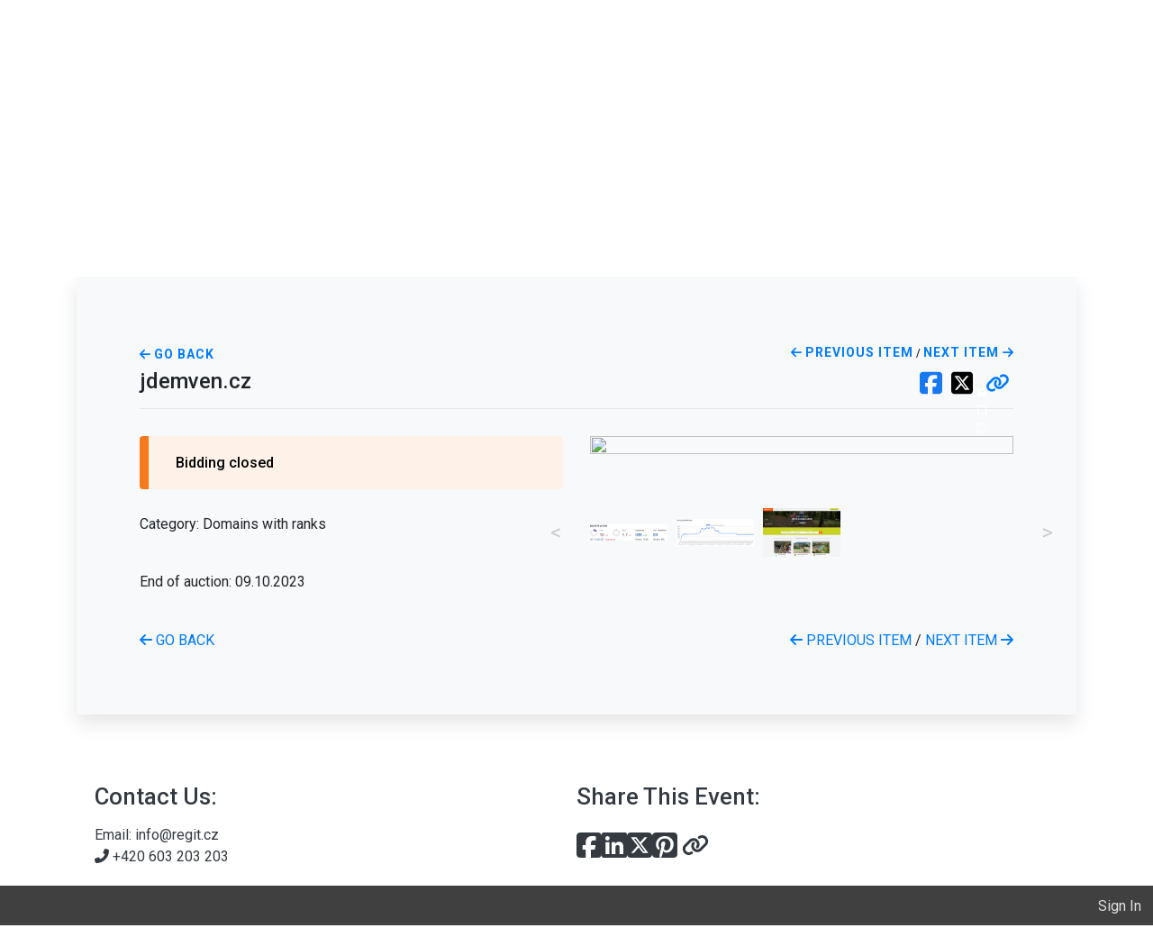

--- FILE ---
content_type: text/html
request_url: https://event.auctria.com/59c69a0a-c495-438e-8f88-289aec1e8eff/a780d600ec2e11e9ae081db830846aa5?2bd25550ec3411e98fdeb3a273cf08d8%2FcurrentPage=2&2bd25550ec3411e98fdeb3a273cf08d8%2FselectedItem=1405355b-f4d5-4090-a10c-b3d1ca720438
body_size: 1688
content:
<!doctype html><html lang="en"><head><meta charset="utf-8"><meta http-equiv="content-type" content="text/html; charset=UTF-8"/><meta http-equiv="X-UA-Compatible" content="IE=edge"><meta name="viewport" content="width=device-width,initial-scale=1,shrink-to-fit=no"/><meta name="apple-itunes-app" content="app-id=com.auctria.bidder"><link rel="manifest" href="/img/manifest.json"><!--[if IE]><link rel="icon" type="image/png" href="/img/favicon-96x96.png" sizes="96x96"/><![endif]--><link rel="icon" type="image/svg+xml" href="/img/favicon.svg"/><link rel="shortcut icon" href="/img/favicon.ico"/><link rel="apple-touch-icon" sizes="180x180" href="/img/apple-touch-icon.png"/><meta name="apple-mobile-web-app-title" content="Auctria"/><link rel="manifest" href="/img/site.webmanifest"/><title>Auctria</title><link href="/assets/please-wait/please-wait.css" rel="stylesheet"><link href="/assets/please-wait/auctria.css" rel="stylesheet"><link defer="defer" href="https://cdn.jsdelivr.net/npm/jspanel4@4.10.2/dist/jspanel.css" rel="stylesheet"><link rel="stylesheet" href="https://fonts.googleapis.com/css?family=Roboto:100,300,400,500,700,900"><link rel="stylesheet" href="https://fonts.googleapis.com/css?family=Raleway&display=swap"><link rel="stylesheet" href="https://fonts.googleapis.com/icon?family=Material+Icons"><link rel="stylesheet" href="https://cdnjs.cloudflare.com/ajax/libs/animate.css/3.5.2/animate.min.css"><script src="/js/safari-nomodule-fix.js" type="module"></script><script defer="defer" src="/js/121.6c3b3e6070bbbc77.bundle.js" type="module"></script><script defer="defer" src="/js/504.6c3b3e6070bbbc77.bundle.js" type="module"></script><script defer="defer" src="/js/996.6c3b3e6070bbbc77.bundle.js" type="module"></script><script defer="defer" src="/js/524.6c3b3e6070bbbc77.bundle.js" type="module"></script><script defer="defer" src="/js/792.6c3b3e6070bbbc77.bundle.js" type="module"></script><link href="/css/chunk-vendors.ceb94d31.css" rel="stylesheet"><link href="/chunk-vendors.css" rel="stylesheet"><link href="/css/chunk-common.45285719.css" rel="stylesheet"><link href="/chunk-common.css" rel="stylesheet"><link rel="icon" type="image/svg+xml" href="/img/icons/favicon.svg"><link rel="icon" type="image/png" sizes="32x32" href="/img/icons/favicon-32x32.png"><link rel="icon" type="image/png" sizes="16x16" href="/img/icons/favicon-16x16.png"><link rel="manifest" href="/manifest.json"><meta name="theme-color" content="#ffffff"><meta name="apple-mobile-web-app-capable" content="no"><meta name="apple-mobile-web-app-status-bar-style" content="default"><meta name="apple-mobile-web-app-title" content="Auctria"><link rel="apple-touch-icon" href="/img/icons/apple-touch-icon-152x152.png"><link rel="mask-icon" href="/img/icons/safari-pinned-tab.svg" color="#ffffff"><meta name="msapplication-TileImage" content="/img/icons/msapplication-icon-144x144.png"><meta name="msapplication-TileColor" content="#ffffff"><script defer="defer" src="/js/121.bbcb3565c69d8ff2.bundle.js" nomodule></script><script defer="defer" src="/js/504.bbcb3565c69d8ff2.bundle.js" nomodule></script><script defer="defer" src="/js/996.bbcb3565c69d8ff2.bundle.js" nomodule></script><script defer="defer" src="/js/524.bbcb3565c69d8ff2.bundle.js" nomodule></script><script defer="defer" src="/js/792.bbcb3565c69d8ff2.bundle.js" nomodule></script></head><body><script src="/assets/please-wait/please-wait.min.js"></script><script src="https://cdn.jsdelivr.net/npm/ua-parser-js@0/dist/ua-parser.min.js"></script><script>window.loading_screen = window.pleaseWait({
        logo: "/assets/please-wait/logo.png",
        backgroundColor: '#497cb1',
        loadingHtml: "<p class='loading-message'>Great things are waiting for you.<br><br>We're just getting them ready.</p><p class='loading-message' id='browserCheck'></div><div class='sk-spinner sk-spinner-wave'><div class='sk-rect1'></div><div class='sk-rect2'></div><div class='sk-rect3'></div><div class='sk-rect4'></div><div class='sk-rect5'></div></div>"
      });

      function runBrowserCheck() {
        var el = document.getElementById("browserCheck");
        if (!el) return;

        if (!UAParser) {
          el.innerHTML = "Unable to verify browser";
          return;
        }

        var m = "", t = 0;
        var ua = UAParser();
        el.innerHTML = "Running browser check for " + ua.browser.name + " v" +  ua.browser.version + " on " + ua.os.name;

        var major_version = parseInt(ua.browser.version);

        if (ua.browser.name === "Safari") {
          if (major_version <= 10) m = "Version 10 or older of Safari is not supported";
          t = 7000;
        }
        else if (ua.browser.name === "Mobile Safari") {
          if (major_version <= 10) m = "Version 10 or older of iOS is no supported";
          t = 7000;
        }
        // else if (ua.browser.name === "IE" || ua.browser.name === "IEMobile") {
        //  m += "Internet Explorer is not supported";
        // }
        else {
          m = "If this message remains visible your browser is likely not compatible";
          t = 10000;
        }

        window.setTimeout( function() {
          el.innerHTML = el.innerHTML + "<br><br>This site works best with <a href='https://google.com/chrome'>Chrome</a>, <a href='https://mozilla.org'>Firefox</a>, Safari (v11+) or Edge.<br><br>" + m;
        }, t);
      }

      window.setTimeout(runBrowserCheck, 3000);</script><noscript><strong>We're sorry but Auctria doesn't work properly without JavaScript enabled. Please enable it to continue.</strong></noscript><div id="app"></div></body></html>

--- FILE ---
content_type: text/html; charset=utf-8
request_url: https://www.google.com/recaptcha/api2/anchor?ar=1&k=6LeGsHMUAAAAAOFFEkpi7yoO1VEOb2_uBxzomDGQ&co=aHR0cHM6Ly9ldmVudC5hdWN0cmlhLmNvbTo0NDM.&hl=en&v=PoyoqOPhxBO7pBk68S4YbpHZ&size=invisible&badge=inline&anchor-ms=20000&execute-ms=30000&cb=wjb1qnm1vu78
body_size: 48821
content:
<!DOCTYPE HTML><html dir="ltr" lang="en"><head><meta http-equiv="Content-Type" content="text/html; charset=UTF-8">
<meta http-equiv="X-UA-Compatible" content="IE=edge">
<title>reCAPTCHA</title>
<style type="text/css">
/* cyrillic-ext */
@font-face {
  font-family: 'Roboto';
  font-style: normal;
  font-weight: 400;
  font-stretch: 100%;
  src: url(//fonts.gstatic.com/s/roboto/v48/KFO7CnqEu92Fr1ME7kSn66aGLdTylUAMa3GUBHMdazTgWw.woff2) format('woff2');
  unicode-range: U+0460-052F, U+1C80-1C8A, U+20B4, U+2DE0-2DFF, U+A640-A69F, U+FE2E-FE2F;
}
/* cyrillic */
@font-face {
  font-family: 'Roboto';
  font-style: normal;
  font-weight: 400;
  font-stretch: 100%;
  src: url(//fonts.gstatic.com/s/roboto/v48/KFO7CnqEu92Fr1ME7kSn66aGLdTylUAMa3iUBHMdazTgWw.woff2) format('woff2');
  unicode-range: U+0301, U+0400-045F, U+0490-0491, U+04B0-04B1, U+2116;
}
/* greek-ext */
@font-face {
  font-family: 'Roboto';
  font-style: normal;
  font-weight: 400;
  font-stretch: 100%;
  src: url(//fonts.gstatic.com/s/roboto/v48/KFO7CnqEu92Fr1ME7kSn66aGLdTylUAMa3CUBHMdazTgWw.woff2) format('woff2');
  unicode-range: U+1F00-1FFF;
}
/* greek */
@font-face {
  font-family: 'Roboto';
  font-style: normal;
  font-weight: 400;
  font-stretch: 100%;
  src: url(//fonts.gstatic.com/s/roboto/v48/KFO7CnqEu92Fr1ME7kSn66aGLdTylUAMa3-UBHMdazTgWw.woff2) format('woff2');
  unicode-range: U+0370-0377, U+037A-037F, U+0384-038A, U+038C, U+038E-03A1, U+03A3-03FF;
}
/* math */
@font-face {
  font-family: 'Roboto';
  font-style: normal;
  font-weight: 400;
  font-stretch: 100%;
  src: url(//fonts.gstatic.com/s/roboto/v48/KFO7CnqEu92Fr1ME7kSn66aGLdTylUAMawCUBHMdazTgWw.woff2) format('woff2');
  unicode-range: U+0302-0303, U+0305, U+0307-0308, U+0310, U+0312, U+0315, U+031A, U+0326-0327, U+032C, U+032F-0330, U+0332-0333, U+0338, U+033A, U+0346, U+034D, U+0391-03A1, U+03A3-03A9, U+03B1-03C9, U+03D1, U+03D5-03D6, U+03F0-03F1, U+03F4-03F5, U+2016-2017, U+2034-2038, U+203C, U+2040, U+2043, U+2047, U+2050, U+2057, U+205F, U+2070-2071, U+2074-208E, U+2090-209C, U+20D0-20DC, U+20E1, U+20E5-20EF, U+2100-2112, U+2114-2115, U+2117-2121, U+2123-214F, U+2190, U+2192, U+2194-21AE, U+21B0-21E5, U+21F1-21F2, U+21F4-2211, U+2213-2214, U+2216-22FF, U+2308-230B, U+2310, U+2319, U+231C-2321, U+2336-237A, U+237C, U+2395, U+239B-23B7, U+23D0, U+23DC-23E1, U+2474-2475, U+25AF, U+25B3, U+25B7, U+25BD, U+25C1, U+25CA, U+25CC, U+25FB, U+266D-266F, U+27C0-27FF, U+2900-2AFF, U+2B0E-2B11, U+2B30-2B4C, U+2BFE, U+3030, U+FF5B, U+FF5D, U+1D400-1D7FF, U+1EE00-1EEFF;
}
/* symbols */
@font-face {
  font-family: 'Roboto';
  font-style: normal;
  font-weight: 400;
  font-stretch: 100%;
  src: url(//fonts.gstatic.com/s/roboto/v48/KFO7CnqEu92Fr1ME7kSn66aGLdTylUAMaxKUBHMdazTgWw.woff2) format('woff2');
  unicode-range: U+0001-000C, U+000E-001F, U+007F-009F, U+20DD-20E0, U+20E2-20E4, U+2150-218F, U+2190, U+2192, U+2194-2199, U+21AF, U+21E6-21F0, U+21F3, U+2218-2219, U+2299, U+22C4-22C6, U+2300-243F, U+2440-244A, U+2460-24FF, U+25A0-27BF, U+2800-28FF, U+2921-2922, U+2981, U+29BF, U+29EB, U+2B00-2BFF, U+4DC0-4DFF, U+FFF9-FFFB, U+10140-1018E, U+10190-1019C, U+101A0, U+101D0-101FD, U+102E0-102FB, U+10E60-10E7E, U+1D2C0-1D2D3, U+1D2E0-1D37F, U+1F000-1F0FF, U+1F100-1F1AD, U+1F1E6-1F1FF, U+1F30D-1F30F, U+1F315, U+1F31C, U+1F31E, U+1F320-1F32C, U+1F336, U+1F378, U+1F37D, U+1F382, U+1F393-1F39F, U+1F3A7-1F3A8, U+1F3AC-1F3AF, U+1F3C2, U+1F3C4-1F3C6, U+1F3CA-1F3CE, U+1F3D4-1F3E0, U+1F3ED, U+1F3F1-1F3F3, U+1F3F5-1F3F7, U+1F408, U+1F415, U+1F41F, U+1F426, U+1F43F, U+1F441-1F442, U+1F444, U+1F446-1F449, U+1F44C-1F44E, U+1F453, U+1F46A, U+1F47D, U+1F4A3, U+1F4B0, U+1F4B3, U+1F4B9, U+1F4BB, U+1F4BF, U+1F4C8-1F4CB, U+1F4D6, U+1F4DA, U+1F4DF, U+1F4E3-1F4E6, U+1F4EA-1F4ED, U+1F4F7, U+1F4F9-1F4FB, U+1F4FD-1F4FE, U+1F503, U+1F507-1F50B, U+1F50D, U+1F512-1F513, U+1F53E-1F54A, U+1F54F-1F5FA, U+1F610, U+1F650-1F67F, U+1F687, U+1F68D, U+1F691, U+1F694, U+1F698, U+1F6AD, U+1F6B2, U+1F6B9-1F6BA, U+1F6BC, U+1F6C6-1F6CF, U+1F6D3-1F6D7, U+1F6E0-1F6EA, U+1F6F0-1F6F3, U+1F6F7-1F6FC, U+1F700-1F7FF, U+1F800-1F80B, U+1F810-1F847, U+1F850-1F859, U+1F860-1F887, U+1F890-1F8AD, U+1F8B0-1F8BB, U+1F8C0-1F8C1, U+1F900-1F90B, U+1F93B, U+1F946, U+1F984, U+1F996, U+1F9E9, U+1FA00-1FA6F, U+1FA70-1FA7C, U+1FA80-1FA89, U+1FA8F-1FAC6, U+1FACE-1FADC, U+1FADF-1FAE9, U+1FAF0-1FAF8, U+1FB00-1FBFF;
}
/* vietnamese */
@font-face {
  font-family: 'Roboto';
  font-style: normal;
  font-weight: 400;
  font-stretch: 100%;
  src: url(//fonts.gstatic.com/s/roboto/v48/KFO7CnqEu92Fr1ME7kSn66aGLdTylUAMa3OUBHMdazTgWw.woff2) format('woff2');
  unicode-range: U+0102-0103, U+0110-0111, U+0128-0129, U+0168-0169, U+01A0-01A1, U+01AF-01B0, U+0300-0301, U+0303-0304, U+0308-0309, U+0323, U+0329, U+1EA0-1EF9, U+20AB;
}
/* latin-ext */
@font-face {
  font-family: 'Roboto';
  font-style: normal;
  font-weight: 400;
  font-stretch: 100%;
  src: url(//fonts.gstatic.com/s/roboto/v48/KFO7CnqEu92Fr1ME7kSn66aGLdTylUAMa3KUBHMdazTgWw.woff2) format('woff2');
  unicode-range: U+0100-02BA, U+02BD-02C5, U+02C7-02CC, U+02CE-02D7, U+02DD-02FF, U+0304, U+0308, U+0329, U+1D00-1DBF, U+1E00-1E9F, U+1EF2-1EFF, U+2020, U+20A0-20AB, U+20AD-20C0, U+2113, U+2C60-2C7F, U+A720-A7FF;
}
/* latin */
@font-face {
  font-family: 'Roboto';
  font-style: normal;
  font-weight: 400;
  font-stretch: 100%;
  src: url(//fonts.gstatic.com/s/roboto/v48/KFO7CnqEu92Fr1ME7kSn66aGLdTylUAMa3yUBHMdazQ.woff2) format('woff2');
  unicode-range: U+0000-00FF, U+0131, U+0152-0153, U+02BB-02BC, U+02C6, U+02DA, U+02DC, U+0304, U+0308, U+0329, U+2000-206F, U+20AC, U+2122, U+2191, U+2193, U+2212, U+2215, U+FEFF, U+FFFD;
}
/* cyrillic-ext */
@font-face {
  font-family: 'Roboto';
  font-style: normal;
  font-weight: 500;
  font-stretch: 100%;
  src: url(//fonts.gstatic.com/s/roboto/v48/KFO7CnqEu92Fr1ME7kSn66aGLdTylUAMa3GUBHMdazTgWw.woff2) format('woff2');
  unicode-range: U+0460-052F, U+1C80-1C8A, U+20B4, U+2DE0-2DFF, U+A640-A69F, U+FE2E-FE2F;
}
/* cyrillic */
@font-face {
  font-family: 'Roboto';
  font-style: normal;
  font-weight: 500;
  font-stretch: 100%;
  src: url(//fonts.gstatic.com/s/roboto/v48/KFO7CnqEu92Fr1ME7kSn66aGLdTylUAMa3iUBHMdazTgWw.woff2) format('woff2');
  unicode-range: U+0301, U+0400-045F, U+0490-0491, U+04B0-04B1, U+2116;
}
/* greek-ext */
@font-face {
  font-family: 'Roboto';
  font-style: normal;
  font-weight: 500;
  font-stretch: 100%;
  src: url(//fonts.gstatic.com/s/roboto/v48/KFO7CnqEu92Fr1ME7kSn66aGLdTylUAMa3CUBHMdazTgWw.woff2) format('woff2');
  unicode-range: U+1F00-1FFF;
}
/* greek */
@font-face {
  font-family: 'Roboto';
  font-style: normal;
  font-weight: 500;
  font-stretch: 100%;
  src: url(//fonts.gstatic.com/s/roboto/v48/KFO7CnqEu92Fr1ME7kSn66aGLdTylUAMa3-UBHMdazTgWw.woff2) format('woff2');
  unicode-range: U+0370-0377, U+037A-037F, U+0384-038A, U+038C, U+038E-03A1, U+03A3-03FF;
}
/* math */
@font-face {
  font-family: 'Roboto';
  font-style: normal;
  font-weight: 500;
  font-stretch: 100%;
  src: url(//fonts.gstatic.com/s/roboto/v48/KFO7CnqEu92Fr1ME7kSn66aGLdTylUAMawCUBHMdazTgWw.woff2) format('woff2');
  unicode-range: U+0302-0303, U+0305, U+0307-0308, U+0310, U+0312, U+0315, U+031A, U+0326-0327, U+032C, U+032F-0330, U+0332-0333, U+0338, U+033A, U+0346, U+034D, U+0391-03A1, U+03A3-03A9, U+03B1-03C9, U+03D1, U+03D5-03D6, U+03F0-03F1, U+03F4-03F5, U+2016-2017, U+2034-2038, U+203C, U+2040, U+2043, U+2047, U+2050, U+2057, U+205F, U+2070-2071, U+2074-208E, U+2090-209C, U+20D0-20DC, U+20E1, U+20E5-20EF, U+2100-2112, U+2114-2115, U+2117-2121, U+2123-214F, U+2190, U+2192, U+2194-21AE, U+21B0-21E5, U+21F1-21F2, U+21F4-2211, U+2213-2214, U+2216-22FF, U+2308-230B, U+2310, U+2319, U+231C-2321, U+2336-237A, U+237C, U+2395, U+239B-23B7, U+23D0, U+23DC-23E1, U+2474-2475, U+25AF, U+25B3, U+25B7, U+25BD, U+25C1, U+25CA, U+25CC, U+25FB, U+266D-266F, U+27C0-27FF, U+2900-2AFF, U+2B0E-2B11, U+2B30-2B4C, U+2BFE, U+3030, U+FF5B, U+FF5D, U+1D400-1D7FF, U+1EE00-1EEFF;
}
/* symbols */
@font-face {
  font-family: 'Roboto';
  font-style: normal;
  font-weight: 500;
  font-stretch: 100%;
  src: url(//fonts.gstatic.com/s/roboto/v48/KFO7CnqEu92Fr1ME7kSn66aGLdTylUAMaxKUBHMdazTgWw.woff2) format('woff2');
  unicode-range: U+0001-000C, U+000E-001F, U+007F-009F, U+20DD-20E0, U+20E2-20E4, U+2150-218F, U+2190, U+2192, U+2194-2199, U+21AF, U+21E6-21F0, U+21F3, U+2218-2219, U+2299, U+22C4-22C6, U+2300-243F, U+2440-244A, U+2460-24FF, U+25A0-27BF, U+2800-28FF, U+2921-2922, U+2981, U+29BF, U+29EB, U+2B00-2BFF, U+4DC0-4DFF, U+FFF9-FFFB, U+10140-1018E, U+10190-1019C, U+101A0, U+101D0-101FD, U+102E0-102FB, U+10E60-10E7E, U+1D2C0-1D2D3, U+1D2E0-1D37F, U+1F000-1F0FF, U+1F100-1F1AD, U+1F1E6-1F1FF, U+1F30D-1F30F, U+1F315, U+1F31C, U+1F31E, U+1F320-1F32C, U+1F336, U+1F378, U+1F37D, U+1F382, U+1F393-1F39F, U+1F3A7-1F3A8, U+1F3AC-1F3AF, U+1F3C2, U+1F3C4-1F3C6, U+1F3CA-1F3CE, U+1F3D4-1F3E0, U+1F3ED, U+1F3F1-1F3F3, U+1F3F5-1F3F7, U+1F408, U+1F415, U+1F41F, U+1F426, U+1F43F, U+1F441-1F442, U+1F444, U+1F446-1F449, U+1F44C-1F44E, U+1F453, U+1F46A, U+1F47D, U+1F4A3, U+1F4B0, U+1F4B3, U+1F4B9, U+1F4BB, U+1F4BF, U+1F4C8-1F4CB, U+1F4D6, U+1F4DA, U+1F4DF, U+1F4E3-1F4E6, U+1F4EA-1F4ED, U+1F4F7, U+1F4F9-1F4FB, U+1F4FD-1F4FE, U+1F503, U+1F507-1F50B, U+1F50D, U+1F512-1F513, U+1F53E-1F54A, U+1F54F-1F5FA, U+1F610, U+1F650-1F67F, U+1F687, U+1F68D, U+1F691, U+1F694, U+1F698, U+1F6AD, U+1F6B2, U+1F6B9-1F6BA, U+1F6BC, U+1F6C6-1F6CF, U+1F6D3-1F6D7, U+1F6E0-1F6EA, U+1F6F0-1F6F3, U+1F6F7-1F6FC, U+1F700-1F7FF, U+1F800-1F80B, U+1F810-1F847, U+1F850-1F859, U+1F860-1F887, U+1F890-1F8AD, U+1F8B0-1F8BB, U+1F8C0-1F8C1, U+1F900-1F90B, U+1F93B, U+1F946, U+1F984, U+1F996, U+1F9E9, U+1FA00-1FA6F, U+1FA70-1FA7C, U+1FA80-1FA89, U+1FA8F-1FAC6, U+1FACE-1FADC, U+1FADF-1FAE9, U+1FAF0-1FAF8, U+1FB00-1FBFF;
}
/* vietnamese */
@font-face {
  font-family: 'Roboto';
  font-style: normal;
  font-weight: 500;
  font-stretch: 100%;
  src: url(//fonts.gstatic.com/s/roboto/v48/KFO7CnqEu92Fr1ME7kSn66aGLdTylUAMa3OUBHMdazTgWw.woff2) format('woff2');
  unicode-range: U+0102-0103, U+0110-0111, U+0128-0129, U+0168-0169, U+01A0-01A1, U+01AF-01B0, U+0300-0301, U+0303-0304, U+0308-0309, U+0323, U+0329, U+1EA0-1EF9, U+20AB;
}
/* latin-ext */
@font-face {
  font-family: 'Roboto';
  font-style: normal;
  font-weight: 500;
  font-stretch: 100%;
  src: url(//fonts.gstatic.com/s/roboto/v48/KFO7CnqEu92Fr1ME7kSn66aGLdTylUAMa3KUBHMdazTgWw.woff2) format('woff2');
  unicode-range: U+0100-02BA, U+02BD-02C5, U+02C7-02CC, U+02CE-02D7, U+02DD-02FF, U+0304, U+0308, U+0329, U+1D00-1DBF, U+1E00-1E9F, U+1EF2-1EFF, U+2020, U+20A0-20AB, U+20AD-20C0, U+2113, U+2C60-2C7F, U+A720-A7FF;
}
/* latin */
@font-face {
  font-family: 'Roboto';
  font-style: normal;
  font-weight: 500;
  font-stretch: 100%;
  src: url(//fonts.gstatic.com/s/roboto/v48/KFO7CnqEu92Fr1ME7kSn66aGLdTylUAMa3yUBHMdazQ.woff2) format('woff2');
  unicode-range: U+0000-00FF, U+0131, U+0152-0153, U+02BB-02BC, U+02C6, U+02DA, U+02DC, U+0304, U+0308, U+0329, U+2000-206F, U+20AC, U+2122, U+2191, U+2193, U+2212, U+2215, U+FEFF, U+FFFD;
}
/* cyrillic-ext */
@font-face {
  font-family: 'Roboto';
  font-style: normal;
  font-weight: 900;
  font-stretch: 100%;
  src: url(//fonts.gstatic.com/s/roboto/v48/KFO7CnqEu92Fr1ME7kSn66aGLdTylUAMa3GUBHMdazTgWw.woff2) format('woff2');
  unicode-range: U+0460-052F, U+1C80-1C8A, U+20B4, U+2DE0-2DFF, U+A640-A69F, U+FE2E-FE2F;
}
/* cyrillic */
@font-face {
  font-family: 'Roboto';
  font-style: normal;
  font-weight: 900;
  font-stretch: 100%;
  src: url(//fonts.gstatic.com/s/roboto/v48/KFO7CnqEu92Fr1ME7kSn66aGLdTylUAMa3iUBHMdazTgWw.woff2) format('woff2');
  unicode-range: U+0301, U+0400-045F, U+0490-0491, U+04B0-04B1, U+2116;
}
/* greek-ext */
@font-face {
  font-family: 'Roboto';
  font-style: normal;
  font-weight: 900;
  font-stretch: 100%;
  src: url(//fonts.gstatic.com/s/roboto/v48/KFO7CnqEu92Fr1ME7kSn66aGLdTylUAMa3CUBHMdazTgWw.woff2) format('woff2');
  unicode-range: U+1F00-1FFF;
}
/* greek */
@font-face {
  font-family: 'Roboto';
  font-style: normal;
  font-weight: 900;
  font-stretch: 100%;
  src: url(//fonts.gstatic.com/s/roboto/v48/KFO7CnqEu92Fr1ME7kSn66aGLdTylUAMa3-UBHMdazTgWw.woff2) format('woff2');
  unicode-range: U+0370-0377, U+037A-037F, U+0384-038A, U+038C, U+038E-03A1, U+03A3-03FF;
}
/* math */
@font-face {
  font-family: 'Roboto';
  font-style: normal;
  font-weight: 900;
  font-stretch: 100%;
  src: url(//fonts.gstatic.com/s/roboto/v48/KFO7CnqEu92Fr1ME7kSn66aGLdTylUAMawCUBHMdazTgWw.woff2) format('woff2');
  unicode-range: U+0302-0303, U+0305, U+0307-0308, U+0310, U+0312, U+0315, U+031A, U+0326-0327, U+032C, U+032F-0330, U+0332-0333, U+0338, U+033A, U+0346, U+034D, U+0391-03A1, U+03A3-03A9, U+03B1-03C9, U+03D1, U+03D5-03D6, U+03F0-03F1, U+03F4-03F5, U+2016-2017, U+2034-2038, U+203C, U+2040, U+2043, U+2047, U+2050, U+2057, U+205F, U+2070-2071, U+2074-208E, U+2090-209C, U+20D0-20DC, U+20E1, U+20E5-20EF, U+2100-2112, U+2114-2115, U+2117-2121, U+2123-214F, U+2190, U+2192, U+2194-21AE, U+21B0-21E5, U+21F1-21F2, U+21F4-2211, U+2213-2214, U+2216-22FF, U+2308-230B, U+2310, U+2319, U+231C-2321, U+2336-237A, U+237C, U+2395, U+239B-23B7, U+23D0, U+23DC-23E1, U+2474-2475, U+25AF, U+25B3, U+25B7, U+25BD, U+25C1, U+25CA, U+25CC, U+25FB, U+266D-266F, U+27C0-27FF, U+2900-2AFF, U+2B0E-2B11, U+2B30-2B4C, U+2BFE, U+3030, U+FF5B, U+FF5D, U+1D400-1D7FF, U+1EE00-1EEFF;
}
/* symbols */
@font-face {
  font-family: 'Roboto';
  font-style: normal;
  font-weight: 900;
  font-stretch: 100%;
  src: url(//fonts.gstatic.com/s/roboto/v48/KFO7CnqEu92Fr1ME7kSn66aGLdTylUAMaxKUBHMdazTgWw.woff2) format('woff2');
  unicode-range: U+0001-000C, U+000E-001F, U+007F-009F, U+20DD-20E0, U+20E2-20E4, U+2150-218F, U+2190, U+2192, U+2194-2199, U+21AF, U+21E6-21F0, U+21F3, U+2218-2219, U+2299, U+22C4-22C6, U+2300-243F, U+2440-244A, U+2460-24FF, U+25A0-27BF, U+2800-28FF, U+2921-2922, U+2981, U+29BF, U+29EB, U+2B00-2BFF, U+4DC0-4DFF, U+FFF9-FFFB, U+10140-1018E, U+10190-1019C, U+101A0, U+101D0-101FD, U+102E0-102FB, U+10E60-10E7E, U+1D2C0-1D2D3, U+1D2E0-1D37F, U+1F000-1F0FF, U+1F100-1F1AD, U+1F1E6-1F1FF, U+1F30D-1F30F, U+1F315, U+1F31C, U+1F31E, U+1F320-1F32C, U+1F336, U+1F378, U+1F37D, U+1F382, U+1F393-1F39F, U+1F3A7-1F3A8, U+1F3AC-1F3AF, U+1F3C2, U+1F3C4-1F3C6, U+1F3CA-1F3CE, U+1F3D4-1F3E0, U+1F3ED, U+1F3F1-1F3F3, U+1F3F5-1F3F7, U+1F408, U+1F415, U+1F41F, U+1F426, U+1F43F, U+1F441-1F442, U+1F444, U+1F446-1F449, U+1F44C-1F44E, U+1F453, U+1F46A, U+1F47D, U+1F4A3, U+1F4B0, U+1F4B3, U+1F4B9, U+1F4BB, U+1F4BF, U+1F4C8-1F4CB, U+1F4D6, U+1F4DA, U+1F4DF, U+1F4E3-1F4E6, U+1F4EA-1F4ED, U+1F4F7, U+1F4F9-1F4FB, U+1F4FD-1F4FE, U+1F503, U+1F507-1F50B, U+1F50D, U+1F512-1F513, U+1F53E-1F54A, U+1F54F-1F5FA, U+1F610, U+1F650-1F67F, U+1F687, U+1F68D, U+1F691, U+1F694, U+1F698, U+1F6AD, U+1F6B2, U+1F6B9-1F6BA, U+1F6BC, U+1F6C6-1F6CF, U+1F6D3-1F6D7, U+1F6E0-1F6EA, U+1F6F0-1F6F3, U+1F6F7-1F6FC, U+1F700-1F7FF, U+1F800-1F80B, U+1F810-1F847, U+1F850-1F859, U+1F860-1F887, U+1F890-1F8AD, U+1F8B0-1F8BB, U+1F8C0-1F8C1, U+1F900-1F90B, U+1F93B, U+1F946, U+1F984, U+1F996, U+1F9E9, U+1FA00-1FA6F, U+1FA70-1FA7C, U+1FA80-1FA89, U+1FA8F-1FAC6, U+1FACE-1FADC, U+1FADF-1FAE9, U+1FAF0-1FAF8, U+1FB00-1FBFF;
}
/* vietnamese */
@font-face {
  font-family: 'Roboto';
  font-style: normal;
  font-weight: 900;
  font-stretch: 100%;
  src: url(//fonts.gstatic.com/s/roboto/v48/KFO7CnqEu92Fr1ME7kSn66aGLdTylUAMa3OUBHMdazTgWw.woff2) format('woff2');
  unicode-range: U+0102-0103, U+0110-0111, U+0128-0129, U+0168-0169, U+01A0-01A1, U+01AF-01B0, U+0300-0301, U+0303-0304, U+0308-0309, U+0323, U+0329, U+1EA0-1EF9, U+20AB;
}
/* latin-ext */
@font-face {
  font-family: 'Roboto';
  font-style: normal;
  font-weight: 900;
  font-stretch: 100%;
  src: url(//fonts.gstatic.com/s/roboto/v48/KFO7CnqEu92Fr1ME7kSn66aGLdTylUAMa3KUBHMdazTgWw.woff2) format('woff2');
  unicode-range: U+0100-02BA, U+02BD-02C5, U+02C7-02CC, U+02CE-02D7, U+02DD-02FF, U+0304, U+0308, U+0329, U+1D00-1DBF, U+1E00-1E9F, U+1EF2-1EFF, U+2020, U+20A0-20AB, U+20AD-20C0, U+2113, U+2C60-2C7F, U+A720-A7FF;
}
/* latin */
@font-face {
  font-family: 'Roboto';
  font-style: normal;
  font-weight: 900;
  font-stretch: 100%;
  src: url(//fonts.gstatic.com/s/roboto/v48/KFO7CnqEu92Fr1ME7kSn66aGLdTylUAMa3yUBHMdazQ.woff2) format('woff2');
  unicode-range: U+0000-00FF, U+0131, U+0152-0153, U+02BB-02BC, U+02C6, U+02DA, U+02DC, U+0304, U+0308, U+0329, U+2000-206F, U+20AC, U+2122, U+2191, U+2193, U+2212, U+2215, U+FEFF, U+FFFD;
}

</style>
<link rel="stylesheet" type="text/css" href="https://www.gstatic.com/recaptcha/releases/PoyoqOPhxBO7pBk68S4YbpHZ/styles__ltr.css">
<script nonce="v7hjSrfKNLkm7gyuT8VdTw" type="text/javascript">window['__recaptcha_api'] = 'https://www.google.com/recaptcha/api2/';</script>
<script type="text/javascript" src="https://www.gstatic.com/recaptcha/releases/PoyoqOPhxBO7pBk68S4YbpHZ/recaptcha__en.js" nonce="v7hjSrfKNLkm7gyuT8VdTw">
      
    </script></head>
<body><div id="rc-anchor-alert" class="rc-anchor-alert"></div>
<input type="hidden" id="recaptcha-token" value="[base64]">
<script type="text/javascript" nonce="v7hjSrfKNLkm7gyuT8VdTw">
      recaptcha.anchor.Main.init("[\x22ainput\x22,[\x22bgdata\x22,\x22\x22,\[base64]/[base64]/[base64]/[base64]/[base64]/UltsKytdPUU6KEU8MjA0OD9SW2wrK109RT4+NnwxOTI6KChFJjY0NTEyKT09NTUyOTYmJk0rMTxjLmxlbmd0aCYmKGMuY2hhckNvZGVBdChNKzEpJjY0NTEyKT09NTYzMjA/[base64]/[base64]/[base64]/[base64]/[base64]/[base64]/[base64]\x22,\[base64]\\u003d\\u003d\x22,\x22SsOZM8Oow6vDosOxJcOnw7gbIMORwqkAwohuwo3CvMKpAcKvwonDj8KWBsObw5/Dp8Ocw4fDukDDpTdqw5FKNcKPwqjCnsKRbMKzw4fDu8OyHBwgw6/DjMOpF8KnWcKawqwDQsONBMKew7J6bcKWfiBBwpbCgcO/[base64]/DqMK/wpXCkcOlJjjCvMKDw67DnmYFwpzCi2HDn8OOQcKHwrLCqMKAZz/DiGnCucKyLcK2wrzCqFdCw6LCs8Odw7NrD8KwH1/CusKwf0N7w6TClAZIecOwwoFWXcK0w6ZYwpw9w5YSwpA3asKvw5rCgsKPwrrDpcK1ME3DkHbDjUHCuwVRwqDChxM6acKxw7F6bcKXJz8pPBRSBMODwqLDmsK2w4PCpcKwWsO9P30xAcK8eHscwq/DnsOcw6bCusOnw7whw7BfJsOVwq3DjgnDhF0Qw7Fcw61RwqvCg38eAXdrwp5Vw5HCu8KEZXImaMO2w6MQBGB6woVhw5U1GUk2wojCnk/Dp3cAV8KGUy3CqsO1OXpiPnrDg8OKwqvCoxoUXsOsw6rCtzFdMUnDqyvDm28rwplTMsKRw5/ChcKLCQMiw5LCoxnCtAN0wqgbw4LCulUqfhc+wqzCgMK4FsKoEjfCvVTDjsKowrnDnH5LdsKUdXzDtC7CqcO9wppKWD/CkcKzcxQKERTDl8OwwpJ3w4LDgMOjw7TCvcOKwonCuiPCuG0tD3Jxw67Cq8OfGy3Dj8Omwot9wpfDicOvwpDCgsOdw6bCo8Onwo/Cn8KRGMOYbcKrwpzCinlkw77CqysudsOiMh02LsOAw59cwqlaw5fDssOBGVp2wpUGdsOZwpFmw6TCoWbCqWLCpVsUwpnCiGtdw5leCVnCrV3DscOXIcOLSQoxd8KeT8OvPXLDgg/CqcKFaArDvcOPwrbCvS0vdMO+ZcOlw64zd8OYw7HCtB08w5DChsOOAT3DrRzChsK3w5XDngrDslUsX8KuKC7DtFTCqsOaw6gEfcKISTEmScKBw63ChyLDg8KMGMOUw4/DicKfwosbdi/CoGfDvz4Rw6phwq7DgMKAw5zDosKbw77DnStPasK1f2AEQh3DjFIdwrHCoH3Cv0rCqMOQwo5Iw6suCMKWQsOUTMKaw79NUxPDlsO3wpdrVsK6RijCgsKAwpLCr8ODfyjClAIbYMK/w6/CsmbCojbClyPChMKeHcOYw7lAO8OQKwYxC8OJw4jDqcKdwoJGfUfDtsOUw6zChWLDhzXDn1onCsOGZ8OzwqLCm8OwwrnDmCPDrMKtGsO5N3rDo8KVwohhd1TDqCjDgMKrTCBaw6V7w4Z5w4NUw57Do8OuQ8OUw7TDo8OsYyQBwpcSw5cjQcO/[base64]/Dj8KMwo/CgcObV8OBWMOcFMKjYgTDmsKdUk4dwpd7acOiw6Ygw53DrcOPEi1Vwq4SXMKiQsKXTjzDk0DDqcKuYcO6fsOzSMKudH9Aw4gjwoJlw4xYfcOCw7vDsx7DnsKIw6vCgMOiw6vClsKDwrTCvcO/w7HDnhhvVlZlcMKgw44LZXXDnRvDrjHDgMKYEMKgw5ADcMKsAMKhdMKPKk05M8OpKVF2KQnClTzDmmJqMsOEw6nDtsO0wrQmEHTDqwY0wrLChDbCmVoMwq/DlsKeIhfDglDDs8OjJnfDoHbCs8OpKMO8RcK1w4rDkMKfwpBrw5rClMOJVALClDjCn0XCvUp7w7HChkoHbGgHQ8OhQ8K1w73DmsKsA8OcwrM7MsOowpHDpsKTwo3DtsOkwpnCohXChhfCkhZFZA7DvjXCnhbDuMO4LsKNck0mMy/CmsOUEELDqMO5w5rDlcO7GWJvwrjDjxfDrsKOw7BBw7g1DMK3HMKXaMK4HS3DgV/CmsOEIFxPw5VowqlawqDDvBEbR08/McOew4NlTAXCrcKQfsK4McKsw7xqw4XDiQfChW/[base64]/BSJXVEw6OUfDqUjCihzDsgR2wpvCoF/ClBDCgcKGw5cUwrAQEUpnBsO8w5jDpSxfwqPCjCBkwrTClXArw7Agw6Rbw5wrwpfCosOMAMOlwoxaZFJXw4zDhnfDu8KxVilKwojCvjQYHMKbFDgwHDRAPsOPwpzDlMKIZcOawojDgwPDtRjCiwAWw7vCngnDqB/DosOwfmElwqzCuyvDlybCrcKvQTRqIsK2w7dcJhTDj8Ozw6vCi8KMUcOdwp8wa1k9ThzCvSPCncK7AsKQcHnCg2xRLMKIwqlsw6ZRwo/CksOJw47CrMKyDcOmYD/CvcOiwrTCpXFLwp4aaMO0w5x/XsOTMXHDqHbCsi4bI8KBeS3Cu8KYw6nCgy3DpnnDuMO0HzJBwrLDmn/CtlrDumNvPMKvf8OoAWHDvcOCworDncKhYSDCtEcfIcODNMObwqpxwq/Cv8OMLcOgw7HCvT7DoQnDkHRSYMOkSnAww4nCtl8UZcO5w6XCrlLDkjJMwrJ1wq1iOEzCr1bDuWTDiDLDv2DDpRTCrMOLwqwdw55ew5bCrE5HwqJ6wqDCtWPCrsKOw57DgMOcY8OzwqB7IDRYwo/Cu8Okw7Icw5TDrsKxHCXDrhLDjnXChcO+ScOMw6Zvw5FgwoIuw6ENw4ZIw4vCpsKwLsKnwqnDscOnecKWdMO4AsKIFMKkw5fCpy5Jw7k0wrJ9wqTDiEnCvB/ClybCm2HDskTDmT9dbB8qwoLCjEzDrsKhAW0FCDXCssKgYDDDgwPDtijClMKUw4zDu8KxLz/DhAw/wpA8w7YRw7JKwqMNYcOTD0tcXFLCgsKKw7ljw5QGWcOIw65hw7LDq1PCt8KlbMKnw43Dj8K1DcKIwr/CkMO5QMOeRcKYw7bDucKcw4E4w5RJwo3Cp3Vhw43CvijDrsKJwpZFw4/CrsOgeF3CgcK2OyPDhG/CpcKuGg/CvcOtw7PDlncqwpBfwqREFMKFVVARTiAGw7tfwpfDrQkHdcOQHsK9McO2w6nCmMOQHhrCqMKkbcKmP8KNwrENw4tRwrLCqsOVwqhRwpzDrsKRwqBpwrrDs1bCnhctwocSwqVaw7HDqgx3WcKzw5nDksOuanombMKmwqxxw7/[base64]/w6/CuMOqOw/Cs13DicOLw43CjsOZWsK3w43DtUBIIR0EeMOrck4gHMO2HMOHV25dwqfCh8O+R8KkWUQewpzDs0wIw58TB8KwwoLCunAqw4MrAMKpwqbDvcOCw4rCrMK0DcKbYxNKEDLDjsO1w7kPwrxtTlt3w4LDqHLDvsKWw5LCsMOGwo3Cq8OiwqsGfcKBeB/[base64]/CiCZBamdsckvDhMKyw4YcDmUkMsKRwpvDggDCqsKhJHHCuDtYE2RKw6bChlEVwoA4fxfCucO5wpvCnDHCgB7Dhh4Dw63DkMKvw5ogw7tdYlbCuMK2w4PDk8K6ZcOwBMO9wq5Ww45yXRrDj8ODwrXCuzcYWV7Ct8KiccKLw78RwoPCrU4WAsO/YcKvchbDnXwkGTzDrFPDpcKgw4YnYsOuBsO8w5t3KsKYCsOLw5rCmWTCpMOYw6wNQsOlWDYpesOsw6fCucODwo7CnF5Nwr5mwpTCmXgrHglVw5jCsQnDnnYzZCU9LFNTw5bDnVxbJAgQXMK/[base64]/ClcO7BsK8w7s8wpAbw7MjX8O4HcK/w7fDi8KSFnEpw5bDncKRw6I5XcOfw47Csi3ChsOow6Qxw6rDjMOPwrbCp8KAw4/DhMKTw6t5w5zDl8OLcWAabcKjwqTDhsOCw5AXNBk1wqtkZHnCv2rDhsOQw5XCocKDbcK6aivDkHILwrp1w7BmwqnCphbDhMO5aRzDp2LDmMKgw67DuxjDl13Cr8O4wr50Gw7CtnRswrlKw5dcw6dBAsO/JC9wwqbCpsKgw63CtSLCpiDCmE3Ci2zCkUZ4fsOUCXF0C8K6wp3DjisAw43Cqj7DpcKRdcKoLF7DjsK5w6HCvxbDpBkhw6HCmgITE3lmwoltP8OVM8KSw7PCn0jCuU/Cu8K7WsKeHhtMYBEUw4fDgcKIw7DDs099GAHDvzN7UMKcekcqbBnDkx3DkiMIwqAIwospRsKswrhuw6gJwr19b8OxXXY4FzHCvBbCgho0fw4KRwDDi8Kww405w6DDj8OOw7NSwonCtMKxHA55woTCmBTCt35GVMOKYMKrwpjCmcOKwo7DocO+dXDDosO/R1HDlzl6Q0N1w61TwoU5w4/Cp8K3wrDCm8OLw5NcYnbDlBoCw6vCicOgbz1swpp+w5tiwqXCnMKqwrDCrsOSPC8Qw6wqwqRAfynCqcK5w4gOwqZ8wpNaagXDnsKnFzQqKjHCrsKFNMObwrfDgsOxYMK4w4AJGMK5wr48w6LCrcK6dExbwoUPw4xkw7s2w7nDusOPScKJw5N0Z1HDp0g/[base64]/CnsOIScKSH8K0wovDmGNkb010WcKORsK1AcKzwoXCksOTw6kuw5Byw4vCuVABwonCqEjDjmfCvGzCu2Yiw4PDg8OIFcKZwoUrRzYgw5/CpsO4Nk/Cv2VUwoE6w4N4CsKzUWAJfcKUGm/DkhpRwrwrwqHDpcKzXcKDI8O2wo8mw6zCsMKXSsKEdcKkbcKJNU4kwrPCrcKgBh/Cs2PDpMKBf3wTeHA8LQHDhsOTFcOBwp16DsK6woRkJWfChA/[base64]/fSnDjEzDqjwnwrYQH3/CujXCuksGMsOuw7TDgnfDhsKYGVFtw6V+X2pEw73Dt8K6w6s6wrspw4VHw6TDnR8KenLDkFQ9QcKUHcO5wp3DkybCkRrCiCcHfsOwwrhrKh/[base64]/w6vDi8OkIAfCtQc8MMKnwpTDqh4rwrN6aGvCjTxlw6DDjcKXZQ3ClsK4ZMOew4LCrRwWFcOowpnCuDZqF8OOw5Yqw6RKw7PDvw/DrTEHTcOZw6kKw70iwrk6MMKwD2nDiMOow4MVYMO2OcKUcR/CqcK7LBwiw7MEw5vCtsK8cwDCtcOxY8OFZsKPY8OWSMKdHcOAwp/CuVVfwplaVcOyOsKRw4tHw490TcO/AMKKIcOoMsKqw6UpBUXCjFXCtcOFwo3DqsOnQcK8w7jDtcKhw5VVD8KDCMOPw6x5wrpfwohywrh+woHDgsORw5nDtWtsWsKXC8K8w5pAwq7DvsK5w541RS0bw4zDjkd/LRzCn2kqC8Kbw40TwrrCqzJJwo3DjCrDv8OSwrnDvcOjw4vCpcKTwqBPRcKpAw7CrsKIOcOnf8KPwoY7w6bDplwYwpvDnnNfw6HDhEp/fVPDpmLChcK0wo/DrMOYw7BGKQ9ew5nCo8K8R8Kww5hHwr/Cs8Osw6HDqsKANsO9wr7Ck0c/[base64]/Dgh3CmsKkw7s1w7DDsBfDrABsF2vDsn/DhUk3HEHCiyzCvsObwqjCssKOwqcodcOlVcODw63DkGLCu0XCnR/DpiDDoGXCm8Ofw6dFwqpSw7dsTiLClMOOwrfCoMKhw6vCklfDr8K8w4lFAhIUw4Z6w7YzQ17CvMO2wrN3w5onAUzDssKTYMK7W30nwq9lJEPCgsKIwrTDo8OCT2bCnALCv8Ofe8KbOMKKw4LCmsOMHENUwozCvcKWAMOBDzbDoF/ChsORw6VSJm3DhyTClcOzw4bDl3MvcsOLw7IBw6Iywr4MYjhHCTgjw6rCqDcJLcKLwoplwqdXwq/[base64]/DtcOEw5bClF/Dt8OuLXrCrsKhGsKtG8Olw43DpAVqIcK0wpnDnMOeFsOSwqAXw7vCtxEuw6gKdcKawqzCv8O1asOxb0jCvmcaWQZIfnrCth7DjcOuZXYdwofCkFRxwr/DicKqw57CvcOXRmHDuzHDjy7CrE5wKsKAGCwKwoTCqcOrO8OwMHo9acKmw7YUw47DpsKZd8K1b0fDggvCuMKpOcOpIcKww5YPw47CmzI/Z8KIw6wUwqVawoZHw5Rdw4gWwrHDhcKNWXrDpw56DwvCrVPCkDIVXQImwpEuw7TDtMOjwrYwesK5LQ1YG8OLC8KwCsO9woJ+wpIKGsOjPxtMw4HCl8OJwofDmQ5UfFnCtEF/f8KxNUzDlXTCrnXCusOqa8Oewo/CgsOXfsOEdUXCqsObwrt7w6gITcOTwr7DjBDCn8KcaClzwoAMwr3CiwXCqijCoW4Cwr1NISfCo8OgwrHDjsK7Z8OJwpLCkgzDrTp0QwTCkRs1bUN/wp7CvcOjBsK+w7ogw4nChT3CgMOFG1jCl8OHwpPCkGgnw4lfwo/Cnm7DgsOhwpYdw6YOFQ7Dk3bCmsOEw61hw7rDhMKlwrjCtMKtMCoAwpnDiDBnBXnCgcK+A8OIN8Kvwrx0WcK0OcKgwqoLM2AhHhkgwoPDrWDCs3UDCMOkb2/DhcK7CU7CtsKzOMOuw45bDGrCrC9YURDDuWhswqtwwpLDoHNRw7wbIcOuClM0LMOkw4kPwqljVBV+N8Oyw5AVTcKzYMKHYMO+fz/[base64]/[base64]/wopFw7Y9wrVsw6ROblIiZDfDmithw5lowrNPwqPCjMOjw4fCogjCj8KySx7DrBLChsKxwoR7w5QLYzfDm8KeND4jSUluCh7DlkF1w5nClsOyEcOhfcKyaR0pw6EFwoHDvMOZwrNEMsOXwo56WcO4w5YXw6cwCAkVw6jCisOywp/[base64]/Xjt4w4NdCzYdw7lVw7gPYhxEwpfDg8Kjw6jDm8KawotsJsOXwqXCmcKfMx3DtVHCv8OLHcOoacOLw6nDq8KHWwFbZ2rCkFgOA8OmJsOHYj0vVnBNw6hQwo/DlMK6Jx1sTcKDwqLCm8KZbMOyw4TDoMKJKhnDgE8+wpURL2kxw7Y0w7HCvMKQMcKXD3ptY8OEwosGQQRRV1vCksO1wpQwwpPDvkLCkCMgX0Flwoh6wqbDj8OUwqczw5bCqDLCpsKkDcODw5TCi8OCGhjCpAPDusOpw68OSj5Ew5l7wqosw6/CgUDCqg8UJ8OZKB1TwqzCh2vCnsOwM8KGIsOzMsKQw77CpcK1w5JMPzZ7w43DgcOiw4vDvMK/w6YEbMKQS8Oxw4Jnwo/DuUfCosKRw6PChFrDon1jM03DmcK2w5clw6TDqGrCqcO7VsKnFcKUw6bDjsKywppUw4HCumvCj8OowqPDkUrCjMK7GcOjD8OqcxfCrsKLNMKyJU9gwqNGw4vDp1PDk8KHw5dOwrgrAXN0w6fCvcOdw4nDq8Odwo/Du8K+w6oAwqZFCcKASMKUw7TCs8K3wqfDi8KKwpRSw5vDgydjSmwuR8Oiw5Ifw7XCmCrDkD/Do8O4wrDDpw/Cm8OHwr10wp3DnWXDiDFIw7VPRcKNScK3R1TDtMO5wrE9JcKrbUoDUsKYw4l1worCiQfDnsOMw695GUgywpoIEDIVw6R3fMKkOWPDqsKFUkbDg8K/LsK3PTvCuiDCqsOiw5rDk8KXAwAvw4JYw4QvDAZ+HcO9TcK6wqXCqsOrKE7DkcONwpFZwoAywpRIwp3CscOfb8OVw4HCnFLDgHDDiMKADsKIBhxJw4XDgsK5wrXCqxRFw6fCqMKvw483DMO2HMO2IsKCcA9ya8Ozw6HCgVkAfsOPfVkfcgHDlE/[base64]/[base64]/CrQYNwobDr3tTw7hxJHfCtxPDgE3CpMOEJsOvC8OcA8ODagBEC3Iyw6t7O8K1w57CiVoGw64Ew73DusKTVcKaw4ALw4DDnArCuzseCiDDkEjCrioSw7l4w4t3RHrCosOnw5fCiMKkw6Ekw57DgMO9w51swowES8OeKcO3FMKjSsO3w6DCqMOowo/Dh8KMKksELydUw6TDtMKmKXDCi1JPWMOjf8OXw4PCtcKoOsOxX8Krwq7DgcOZw4XDu8KRPCh/w4lNw7IzPMOUC8OOScOkw6F2H8KdAHHCon/DgsKMw60XF3DCgyXDjcK2XsODScOUDsO/w4N/G8KxSRIxQQHDhk/DsMKkw6NVPljDqDhISgJCXTcxF8Omw6DCn8KrT8OPaWg0VWnCpcOxL8OfXsKdwp1YYsKvw7QnE8KwwrkLHwUpHG8dak4RZMOYNXzCn0/[base64]/DvsKvwoHCqknCpcOaw4lCFhXCp8KRSsKcwpzCkgRBwqHChcOewpsyIsOHw5hUVMKvHDzCj8OKCCjDph/CvwLDkw7DisOswo83wrPDrxZMHyV4w57DkkzDizIhIF8wFsOMTMKERFjDpcOhE0cUTT/[base64]/DtcKWDGvDrcK9woLCiwJFwr/CvcO7RRjCin5ge8KiXlDDtGQeM355FcK8EVkiGVLDsxTCtlDDt8Kcw67DscOrZsOCLG7Dg8KxQm5zH8KFw7BHAQXDm1FuNcKMw5LCpsOiWcOWwqDDvTjDicK3w4NJwo3DthnDtMO2w4xJwq4OwoDCmMKSN8KPwo5bwobDl1zDiCZjw4bDtwfCpQ/[base64]/AUDDu2c9BHrDssKZFnc/w4JkwqoLAkghH8OpwqzCvUzCmcOafx7CosO1CXsLwp1PwoNrFMKcW8Oxw7M9woPCucO/[base64]/Di1xHI3jDhAXDi8Ovw7bClHQ9XcOiwrUEw45twr3Dk8KYw5wzfsOGFQMBwp1gw6fCjMKJeTQnHyoGwpp0wqABw5nCmmjCqMKywpAvI8ODwr/Ci1PCsBbDtMKOWx3DtANtPDPDn8ODdSk6VA7Dg8OYfjtOZcOEwqlmNsOGw5jCji/CkWVVw6FwE2Nuwow/BX3Cq17CtC/DhsOpw6bCgDEZPVrCiVxlw5XCk8K6WGFyOEDDqxkjLMKzwojCo2bCtw3CpcKgwqjDngvDhR7CksO4wpjCosK8R8O5w79tCmgFRELCiVDConNdw5LDh8OpZgN8OMObwpDCnm3CqzFywp7DjkFdSMK/LVnDni3CvcK6DcO+JDvDocOPecK7FcOjw4LDtg4LGirDn0gbwoBPwqnDg8KLSsK9OMKfG8Oew7LDi8O9wrd2w7Elw4fDoirCtT4ZXmtcw4RVw7fCrghlemwzfg1PwocVR1h9DcKEwo3CogbCvlsJG8OMw6J8w78gwqTDpsKvwrM5KE/CrsKxUk3CnE8Sw5pDwq7ChcK/csKyw61vwoXCrlwSKcOWw67DnUvDrzLDocKaw59twrZ1Kl9xwqDDp8Kmw6TCsx9ww5HDqsKqwq9YeHhvwqzDhzfCoz9Lw4LDi0bDqThfwo7DrQ/CiVkhw67CjRHDn8OYAMOyVsK4wobDsDfDoMOSLMOYdy1HwqjCqDPDn8KiwpLChcKYScKcw5LDuHceSsKVw6XDvMOacMOzw5HChcO+NcKtwpx7w7p9TDYkXcOKHsKQwppqwrFgwpB5R11PJ2TDqR7DocO1w5Axw6kWwp/[base64]/JcOZwr/DscO1SXJawrJjw6FfUF91w7DChz3DmDtqaMOzw654OE4mwpvDo8KZCGfCqnNRb2BeQsKeP8KIwofDiMK0w7MSDMOdworDj8OEwrIrIkQuZcKmw65zHcKCAB/CtX/Dj1hTVcO9w5nDpn4/cmsgwq3DmWAswqnCmWwdeyYmFsOqBDJTw4TDtmfCqsKKJMK9wpnCuXZVwqVheHF3cCLCqcOAw5pYw7TDqcOkIXNlacKaLS7Di2/Dl8KpPEB2MEjChcKMC0VtOB0sw6ARw5PCjiTCisO6FsO5QVfDiMKaaBfDrcObGjgTworCnRjDvsOdw5fCnMKiwpAsw6/DiMOJWjzDnkzDsl8BwoVowrvCnit+w6jCujjCiDlsw4vDmggHLMOPw7bCvzzDkBZEwr8Hw7TCpMKTw75hPnx+C8OtBcK7DsO1wr1Ew43Dj8Kow4JeAFwWGcKgXSooFmQuwrTCjyrCuB9pdhIWw4DChTR3w5/CiGtqw6PDnAHDmcKhI8K0QAtIwqrCpsO5w6PDlcO/w4XCvcOfwpLCgsOcwrjDslDClU8ow5Yxw4jCkRvCv8KCC2R0VhMEw5ZLEk9hwoERfsO3NEFrUyDCocK9w6PDtMKKwoV7w5hRwoxhIkXDi2XCksKUUzlpwr1SQ8KZVcKDwq0hNMKlwo4dw4p/[base64]/[base64]/DkmjCuHnDmDjCrMONwpHDsMK/[base64]/Dvw8TbV4bw6PDthnDoTHDowLChMOIw5HDtMOXFsKuJ8Odw5VsYyodZ8K6w4/CicKMYsOFN0xaIMO+w6Vnw43CsUdEwp3CqMOewoQfw6hcw7/CgHXCn2DDpx/CtMK7Q8OVcTZLw5LDrUbDqT8SeH3CnwrCrcOqwpnDh8O9Hjl6wqjDscOqaUHCrcKgw79rw4ERJ8O4BMKPPsKswq4NcsOiw6srwoPCmUpAUClqF8K/[base64]/[base64]/w5cUw7hWwr0ae8O2bsKVw6fDt8KFwrQqWsO/w4hvw6bCjsOiY8O7w6Z9wrULTC1sHSA5wqjCg8KPfsKLw7MNw7jDj8KgG8OSw5XCkGfDgyfDpDcDwo81AMOywq3DuMKJw7jDtR7DlAsiE8KyZhhBw6nDosKwbMOywpx3w7pLwq/DvFDDmMOyLsO/[base64]/[base64]/[base64]/CjFFoIzAgw57DqsKkDcOEVmMvworDlMK5w7/DtsOzwqUqw4LDtcOLHsKgwqLChsOgcCkGw7XClzzCmADDvlbDpBfDqW3Cg1hYRDgQw5Niw4fCtRFvwo3Dv8KrwoLDgcO6w6QGwqgUMsOfwrBlcXZyw7BQAMONwp4/w5MSHyMtw640JhLCosOUZC1ywr3CozXDlsK3wqfCnsKdwojCncKuP8KPe8KXwpcrNgAbIDrDjsKUT8ORH8KuLsKowpHDgzvCmDnDoHpeKH5aBcK1BCjCrlHDv1zDhMO+HcOdIMOAwp8cUw/[base64]/CgcKnPTA8UsKJZ8KwwrTCuMKqXcOpchNpHnlMwq3CtmfCvsOkwq3CkMOOVMKgECfCmx9Zwq/CuMODwq/DocKuGGnCg1k0wovCmMKXw7hFXz/CmXEpw45gw7/DkBVlGMO2UA7Dk8K5woZlUylObsOXwrI0w5TClcO/wqMhwrnDqSUtw7ZcN8OuVsOQwolNw6bDscKpwqrCtXZgCQPCu1BeFsOiw4vDpkMJL8OlMcKQwrzCnCF2aRzDsMKXKgjCpmMNAcODw7fDhcKyKW3Dk3/Cg8KAOcO1H07DnsOedcOhwrTDpgkWwrPCpsOdScKAfMOqwqrClQJqaBLDuALCrx5Vw6QYw5bCo8KaJcKBfcK/[base64]/[base64]/DicKUeEvDvCnCmgDDtllLwqtuwoNKwqfDkHk/wpfCvT9zw5XDvxjCoxnCgBbDmMKtw59lw5zDocOUHBLCrSnDul1MV37Di8OcwrfCpcObGcKNwqlnwpnDnSUIw5HCpXJOYsKOw6fCt8KlFMK6wq0wwoLDoMK/R8Kdw6/[base64]/DpsKQw6bCj0XDrMOid8Ozwq5/bTkhECZYHzh/wp7DmcKzG35sw77Cjx4kwp8qasKrw53CnMKmw63CrloyJSErcGwMDkxTwr3DlwJUWsOWw7kKw5zDnDtGBsOaVMKdeMKhwo/ClcKEfFt6CAHDr2k2PcKJBGTDmjMawrjDmsO+RMK+w43DlmvCosKUwphNwrZpZsKNw7jDtsOow6RUw5rDrcKFw77DhBnCqyjCrHzCsMKZw4rDtTjCisKzwqvDnsKNOmgzw4ZBw4ZrQcOZTQzDgcKsWHHDrcO6d2DCnyvDqcKxB8OsUFsIwqfCu0Utwqk2wrEGwpDCly/[base64]/Dq8OswrNNT8K+Im5qa8OQwprCg8OpVMKhwoUREcOtw7oBeW3DkWfDvMOEwr8yaMKtw68sMQBQwqc8UcOFGsOvwrUKY8KtAD8PwpLCqMKwwrp6w6nDhsK6HBDCvmDCrnA2JsKIw7wUwqjCtHMxSWVuOmQ7wrArJ193e8O8PHI0OVfCscKec8Knwp/DlMOXw6rDkQQjKMKAw4bDkQxdAMOaw4IABHXClB1bZEAvw5bDpcO3wpPDl37CqjZpPMOFRk4swqrDlXZdw6jDpC7Cpl5EwrDClHAjGQDCpkV0wp3Cl2/CicO3w5sSUMKEw5NhG3vCuifDp2RxFcKew60+dcO9Djo8EhYlFCzDkzQZH8O2DMKrwqwMMkoFwrIlwrzDplJyM8OkWsKAbTfDkQ9PWcOew4zCv8ORMcOQwotkw6HDsCgXO1Y8TcOaIm/Do8Onw5cOM8OVwo0JIFMQw4/DucObwoLDsMK3EMK3w4suX8KewrnCnBbCpMKLLsKew5w2wrnDiSF4YBbCjcK5IEhqP8OUKRN3ND3DiBbDrcO5w73DpRkSJTYwOT/ClsO1QcKzYjc0wpQIIMOsw59VIMOFMcO/wp5zOnhKwofDn8KdVzHDuMKrw754w5fCpsK+w6LDoHXDmcOuwrdgKcK/[base64]/wpU+w4oSbMO6JMKCw4TDoMKED25Nw4nChHYeY01nS8KjbydzworDo0HCugZYT8KAQMKxbSfCuRXDk8OVw6/CqcOmw4YOcl7CmDtjwptqejonJMKwXW9tBlPCtS9NHFJ+bG1kHGosLRvDlxQWR8KPw4BPw6bCn8ObDsOww5wXw744V3LCl8O5wr9vHCnClChqwofDjcKFC8OawqRKDMONwrXDs8OowrnDvR3CmcKaw6RCbVXDqMKNcsKWJ8KKfwdvEBp0Lx/CiMK8w5PChz7DpMK3wrlHVcOFwrRIGcKbT8OCLMOfE1TDmxjDh8KeN2PDqcKDH0I5e8KuBi9eD8OcHDrDhsKVw5Uew5/CqsK0wrU+wpwqwpTDglnDkmHCpMKmPcKuMz3Co8K+K23Cm8KfJsKew6gSw5tGZm8aw50CISDCq8Kyw5PDv3tLwq9gQMK5EcOyF8Knwr8VLFJTw7HDo8KcAMKiw53CtcOfbW9AfMKCw5PCtcKNw63CtMO6DmDCq8O6w67CsW/Cqy7DpiUHUSbDm8OCwpQbJsKXw7hEGcKcRsOSw4ESYk/CoyXCuk/DtWTDvcKfL1nDnywDw5rDghbCgcO2KXBvw5bCncK1w5wHw79WEXVvaSRxMsKhw4ROw682w4LDszJiw6kEw7dhwrsQwo/[base64]/wqfDjXgKCSjDkV5+JX1Bw6ZiAR03wrtfQBzDk8KMEgFnIUwzw7fCkDxXWsKCw7QKw4bCmMOrFwRLw7zDiX1Rw5AkPnbClk5mFsOfwotZw6zCksKRCMOsI37Cu01/w6rDrsK/YQIBwpzCtjUPw4bCjgXDjMKIwqBKIcKDwpEbHcO0cErCsHd3w4ZXw4Ubw7XCrzPDk8K9Pk7DhTLDgR/DmC3Cpx5Zwr5nBVfCpkfCtVUBLsKtw6jDqcOeOwDDoFJhw7TDj8O/wqJdMSzDk8KbR8KADsOHwoFHECnCmcKtYB7Dh8K3I1pPasORwoTCmwnCs8Kqw47Dng3CjhwMw7nDhcKJCMK4w4LCpcKHw6fCuhjDvhw/YsOEH2bDk1PDk1BaHsK3BWxcw5tXSS5JecOzwrPCl8KCZ8Kcw7HDtXoKwoojw7/CkQ/DgsKZwoJ0w5fCuArDowjDiF95esOgKh7Cug/ClR/ClcO6wqIBwrLChcOVHg7CszAGw50fCcK1PxXDrmg2bVLDucKSRWpEwq9Kw69dwq5Swo1QWsO1VsOKw7FAwox/F8OyL8KAwpVIw4/Cpk0Cwqd1wrPChMKyw7bCu0xjw6zCiMK+f8Kiwr7DusOOw7QHFywzIsKIRMOLdlAowoojJcOSwoPDiQkqDQvCkcKmwo19acKyeEbCtsKkCkIpwoJTw4PCk0zDl24TAE/CssO9MMK+wrAVcQ1/[base64]/CjVXCvlzDmmBvGcKhw6kwwoRLw6VkUsO7QsOowpvDh8OsZD3Cl0XDm8OGw6HCs2HDtcK6wpl+wppewqQkwqhAdcO/cEfClMOVR01UDMKZwrJFfXs/w5wiwoLDkG9fW8Oewq4Dw7cjLMOTecOQwpHCmMKcWn7DvQjCmFDCn8OEEcKyw44FPXnCpDDChcKIwpPClsK8wrvDrXDChsKRwrPCicKXw7XCkMOuT8OUI14AazvCkcONwpjDtSJLBwl2FcKfARoxwqDDui/Dm8OAwqPCs8Omw6HDuyvDiRtSw7DCjhnDj0Yiw7bCscK9esKWw5TDhMOow5gbwrp/w4vCmWUuw4hAw6tiesKTwpbDq8OjOsKWwqnCiQvCmcKawpXCosKpWSnCq8Ofw5hHw6tow556w4ENw7nCslzCncK/wp/CncKZw4vCgsKfwrRCw7rDgSvDjS09wpfDtnLCisOmAVwcSCLDoADCr3MXWClAw4HCnsKKwq/Dt8KKEMKaX2ciw70gw69/w7TDvcKjw7B8FsObQ0UmE8Obw4cwwqE5WS1Ow50jTMOLw5QNwp/[base64]/CosO8FMOyUExawq4qPcKYXiPDvwFXRsO7F8KOacKKR8OUw4XDrsOZw4PDn8K9ZsO9VcOWwonCj38mwrjDsRzDhcKQcXLCrFQpNsOfHsOkwrjCviYUTsOzLcOxwqYUTMOTVxhzXiPCilgawpvDpsK5w6Vswp4sZFtkWWXCmU/DoMOhw6YjaE52wp7DnjnCs3ZRbQAlcsO2wrJKAT9FAMOMw4/DrcOcWcKIw5l8OG8cDMOVw5UAAsKzw5jCk8ONC8OBEHMjworCl13DsMOJGjnChMKWXk4/w4TDmiLDgQPCsyAnwo1Aw50mw4VBw6fCrwjCpHDCklV9wqIOw4MKw4nDi8Kwwq/Cm8O1BVTDosOTQDYbw45/wrNNwrd8wrojJXVEw6/DjMKVw6DCl8KUwrRicVFXwq1cYX/CnMO6wrPCg8K/wr0bw7MPHEVvCCxTU19Zw7BdwpTChsK/wo/CphLCicOow6PDgyVVw5Bswpdrw5DDkhTDhsKJw6XCusOxw6PCvBhiZsKMbcKxwpt/aMK/wpzDtcODJ8OdTcKRwoLCiWNjw5tNw7jCncKnKcOrLkvCqsO3wrV3w57DtMO/w5HDulcHwrfDr8Kjw5QPw7LDhQxmwqgtI8ORwqnCkMKQMUHCpsOMwo1fGMOpUcOTw4HDpjPDrw4LwqLDsVBrw7VCNcKIwpcUCsKpMsOLHHpxw4VzFcOWU8KpLcK9fsKaSMKLTyV2wqBvwrLCksOfwoPCo8OBW8OETMO/FMKZwqfDgQQzFMOgCsKDDcKLwpMZw7LDsGbCiytHwpZVaTXDpWdNVnLCkMKGw6YhwqoIAMOHd8Kxw4HChMKNMQTCs8OwdMK1fDYdBsOjbDhaN8O4w64pw7HDlBfDvz/[base64]/Cg8OUbxBrw4JtdMOpw6kpw4o5TEQOw57DihHDoDvCp8OaBsO9PmXDmD9kccKow5nDu8OdwoTCly1TDDrDhUjCusOswpXDvXjCq3nDnsOfdTjDtX3DiATDlz/CkV/Do8KewrspVcK+O1XCjnNRKC3CnMKOw6E/wrchTcOdwox0wrbDocOaw6oBwpPDjsKew4DChnzCmTsmwqLDlAvCjBwAbXxtfFYPwpREYcKqwrt9wrlBw4PDtwXDuSxBWTg9w7PDl8OKfFguw5rDisKhw6zCrsOKPRzCrsKYRG/DuTfDkHbDlsO5w6nClhJ6w7QTCgsSN8OdImfDq1Y9eUjDrsKIwpHDssOjfXzDsMOBw4g3BcK1w7bDncOGw4zCr8K7WsKiwpFYw4MZwqLCmMKKw67Du8KLwoPDocKIw5HCvVVnKT7CqcOQWsKPJEdlwq5Fwr/DnsK1w7XDiRXCtsKkw5jDuxZPLm43A3rChGDDi8Ozw5JkwrQ/DMKuwqfCnsO5w4UswqACw4Mbwqp8wrlKFsOyIMKEEsO2ccODw50TPMKXVMOLwo/[base64]/CuDp1wq9mGS7DrCjCu8O8EwtTw44JVsKBwqY1R8Kxw7BPH1/DohfDu1p/wp/[base64]/Ch0IdSsKxWMKoesOmdcK1UE3DhC8LPikaTWTDtEpiw5HCi8OuGsOkw78Sf8KbMMKJK8OAW1piHGdjFHLDt2Ayw6NSw6XDgwZvW8KuworDoMOxBcOvw5RqPlQvEcOCwp/Dnj7DozHCrMOKeE1DwoY3woJPVcK1chbCpsOsw7XCkwXCqEFmw6vDjkbCjwrDjxhSwo/Dh8K7wr8Gw7BWO8OTJjnChsKABcKywrHDkyhDwonCv8KSUi8EA8KyPDkzE8OmQ1jChMOOwp/DnzhsFztdw53CnMOrwpd1wrPDtgnCnHdAwq/[base64]/[base64]/DkyZPUSAvwp5dw7lgUcKXc8KVw4XDhhrDm0MsWCnDvhrCvsOlGMKdQQJDw7smehrCvk1jw5oGw6bDrcKWBEzCvRLCmcKFUcOMTcOow6MsdMOWJMKKWk3DvXcFLMOMwrLCsi0Pw4PDkMOVcMOpT8K7Hmx3w7dhwr9gw4gZBXMFe1XDpw/[base64]/CnQ/CiE7DsGQ6MBDDhMOGwr5GPcOfHhbChcK/GXNyw43Do8OdwpzCn0PDnUsPwpw4S8OgIcKXfmRNw5rDt17DncOHEz/Dm0MWw7bCocKawoZSeMODdljDisK/RnLCkFFBccObC8KNwqHDiMKbW8KgPsO9Dn0owpnCmsKPw4PDqMKDIC3Dv8O5w4osGsKbw77CtcO1w7F+LybCn8K8HQgBdwrDocOBw4rCrcKfQFI1ZcOFAMO4woYCwoYHX3HDssKzwrgzwpLDkUXDrWXDrcKjZ8KcWCUaLsODwrxUwpLDgxDDusK2W8O7f0/CkcKHfsK8w4w1cDA+In9sWsOnYXrClsOvZMO1w4bDlsOzCsKLw6hUw5XDnMOYw5Fnw7QzJ8KodQJmwrIfGcOLwrVVw4YzwqfCncK/[base64]/[base64]/Dr8Kxw4fCscKNQcKqT2p/PT7DmMOXQh/DpXBQw5nDqlgRw48JPwc6BRUPwrXChsOTfCkmwq7DkXZqwo5cwpXCjsKEJjfDq8Kqw4XDkmnDkB5rw7DCksKGOsKmwrPCncOZw7ZZw4FYcsOKVsOdH8OXw5jCusKlwqbCmk7Cm2zCr8KpYMKEwq3CsMKJQMK7wpEuQSHDhDTDh2p0wqzCuxJMwo/[base64]/Dt0rCncKJw5PDp1bCsMK8aMOYHHYyCsKDZMKEw6TDin/Ch8OLCcKmLB7ChsK7wpnCssKBDx3ClcK+ecKLwrZ0wqjDrMOjwqbCocOfVz/CgkDDjsKVw7wHwqTCs8KsPW4QD3Bowo7Co1VGGCDCmkM3wrXDtsKyw5dEDsKXw69uwpUZwrwgTmrCqMKEwqxSWcKOwpFoZMK0wqRHwrbCrT0iHcKhwqPCrsO9w5lEwr3Di0nDiGUqEggfeGzDocK5w6hwW38Kw5TDiMK/w6jCrT7CpMOFX3ccwrnDkng0N8KywrLDosOef8O5G8Ohwq3Du3d1DXDDlzLDrsOIwp7DsXHCjsOTDivCj8Kmw74aWDPCvU7Drg/DlBbCpAkEwrTDikJ5WDoXbsKITV49SDzDlMKiUWAUbsOlGMKhwos0w6xTdMOae20Ww7bCrMKzGwrDssKYAcK+w7AXwp8+Yj5ZwqTDqUjDvD97w71Cw6gnLsOIwphTNh/CncKdZF0xw53CqMKqw5XCk8OdwqbDvgzDmC/CvlLDv1fDgsKoQn3CgXZ2KMKuw4Yww5jCl17CkcOcKGHDt2/[base64]/DusOxw44Ow4vCssOqBsKxwqlNacKdSEXCpl/CqF3Cmwwn\x22],null,[\x22conf\x22,null,\x226LeGsHMUAAAAAOFFEkpi7yoO1VEOb2_uBxzomDGQ\x22,0,null,null,null,0,[21,125,63,73,95,87,41,43,42,83,102,105,109,121],[1017145,797],0,null,null,null,null,0,null,0,null,700,1,null,0,\[base64]/76lBhnEnQkZnOKMAhmv8xEZ\x22,0,0,null,null,1,null,0,1,null,null,null,0],\x22https://event.auctria.com:443\x22,null,[3,1,3],null,null,null,1,3600,[\x22https://www.google.com/intl/en/policies/privacy/\x22,\x22https://www.google.com/intl/en/policies/terms/\x22],\x22Gy8jV/GAwJZJJFHALU9gKiwokSL0mEgt41H4iVnvFEE\\u003d\x22,1,0,null,1,1768959495854,0,0,[46,83,235],null,[21,34,238,41,17],\x22RC-ZQ6GCL2Ixthu1A\x22,null,null,null,null,null,\x220dAFcWeA4Mv0071h60U-ryGIY-wTpHBY8rTQZxCgh-9ahYlmV9-Dmo3pE_8UgbsZpbuO4dY79UnefVpi1sBWXZguKpMpvM-6u41g\x22,1769042295656]");
    </script></body></html>

--- FILE ---
content_type: text/javascript
request_url: https://event.auctria.com/js/892.6c3b3e6070bbbc77.chunk.js
body_size: 63162
content:
/*! For license information please see 892.6c3b3e6070bbbc77.chunk.js.LICENSE.txt */
"use strict";(self.webpackChunkauctria_web=self.webpackChunkauctria_web||[]).push([[892],{9892:function(){var e={};function t(e){const t=Object.create(null);for(const n of e.split(","))t[n]=1;return e=>e in t}const n="production"!==e.NODE_ENV?Object.freeze({}):{},o="production"!==e.NODE_ENV?Object.freeze([]):[],r=()=>{},a=()=>!1,i=e=>111===e.charCodeAt(0)&&110===e.charCodeAt(1)&&(e.charCodeAt(2)>122||e.charCodeAt(2)<97),s=e=>e.startsWith("onUpdate:"),l=Object.assign,c=(e,t)=>{const n=e.indexOf(t);n>-1&&e.splice(n,1)},u=Object.prototype.hasOwnProperty,d=(e,t)=>u.call(e,t),f=Array.isArray,p=e=>"[object Map]"===x(e),h=e=>"[object Set]"===x(e),m=e=>"[object Date]"===x(e),v=e=>"function"==typeof e,g=e=>"string"==typeof e,b=e=>"symbol"==typeof e,y=e=>null!==e&&"object"==typeof e,_=e=>(y(e)||v(e))&&v(e.then)&&v(e.catch),w=Object.prototype.toString,x=e=>w.call(e),E=e=>x(e).slice(8,-1),N=e=>"[object Object]"===x(e),k=e=>g(e)&&"NaN"!==e&&"-"!==e[0]&&""+parseInt(e,10)===e,O=t(",key,ref,ref_for,ref_key,onVnodeBeforeMount,onVnodeMounted,onVnodeBeforeUpdate,onVnodeUpdated,onVnodeBeforeUnmount,onVnodeUnmounted"),S=t("bind,cloak,else-if,else,for,html,if,model,on,once,pre,show,slot,text,memo"),D=e=>{const t=Object.create(null);return n=>t[n]||(t[n]=e(n))},V=/-\w/g,C=D(e=>e.replace(V,e=>e.slice(1).toUpperCase())),A=/\B([A-Z])/g,P=D(e=>e.replace(A,"-$1").toLowerCase()),j=D(e=>e.charAt(0).toUpperCase()+e.slice(1)),z=D(e=>e?"on"+j(e):""),M=(e,t)=>!Object.is(e,t),I=(e,...t)=>{for(let n=0;n<e.length;n++)e[n](...t)},F=(e,t,n,o=!1)=>{Object.defineProperty(e,t,{configurable:!0,enumerable:!1,writable:o,value:n})},T=e=>{const t=parseFloat(e);return isNaN(t)?e:t},R=e=>{const t=g(e)?Number(e):NaN;return isNaN(t)?e:t};let $;const L=()=>$||($=typeof globalThis<"u"?globalThis:typeof self<"u"?self:typeof window<"u"?window:typeof global<"u"?global:{});function U(e){if(f(e)){const t={};for(let n=0;n<e.length;n++){const o=e[n],r=g(o)?H(o):U(o);if(r)for(const e in r)t[e]=r[e]}return t}if(g(e)||y(e))return e}const B=/;(?![^(]*\))/g,q=/:([^]+)/,W=/\/\*[^]*?\*\//g;function H(e){const t={};return e.replace(W,"").split(B).forEach(e=>{if(e){const n=e.split(q);n.length>1&&(t[n[0].trim()]=n[1].trim())}}),t}function Y(e){let t="";if(g(e))t=e;else if(f(e))for(let n=0;n<e.length;n++){const o=Y(e[n]);o&&(t+=o+" ")}else if(y(e))for(const n in e)e[n]&&(t+=n+" ");return t.trim()}const K=t("html,body,base,head,link,meta,style,title,address,article,aside,footer,header,hgroup,h1,h2,h3,h4,h5,h6,nav,section,div,dd,dl,dt,figcaption,figure,picture,hr,img,li,main,ol,p,pre,ul,a,b,abbr,bdi,bdo,br,cite,code,data,dfn,em,i,kbd,mark,q,rp,rt,ruby,s,samp,small,span,strong,sub,sup,time,u,var,wbr,area,audio,map,track,video,embed,object,param,source,canvas,script,noscript,del,ins,caption,col,colgroup,table,thead,tbody,td,th,tr,button,datalist,fieldset,form,input,label,legend,meter,optgroup,option,output,progress,select,textarea,details,dialog,menu,summary,template,blockquote,iframe,tfoot"),G=t("svg,animate,animateMotion,animateTransform,circle,clipPath,color-profile,defs,desc,discard,ellipse,feBlend,feColorMatrix,feComponentTransfer,feComposite,feConvolveMatrix,feDiffuseLighting,feDisplacementMap,feDistantLight,feDropShadow,feFlood,feFuncA,feFuncB,feFuncG,feFuncR,feGaussianBlur,feImage,feMerge,feMergeNode,feMorphology,feOffset,fePointLight,feSpecularLighting,feSpotLight,feTile,feTurbulence,filter,foreignObject,g,hatch,hatchpath,image,line,linearGradient,marker,mask,mesh,meshgradient,meshpatch,meshrow,metadata,mpath,path,pattern,polygon,polyline,radialGradient,rect,set,solidcolor,stop,switch,symbol,text,textPath,title,tspan,unknown,use,view"),J=t("annotation,annotation-xml,maction,maligngroup,malignmark,math,menclose,merror,mfenced,mfrac,mfraction,mglyph,mi,mlabeledtr,mlongdiv,mmultiscripts,mn,mo,mover,mpadded,mphantom,mprescripts,mroot,mrow,ms,mscarries,mscarry,msgroup,msline,mspace,msqrt,msrow,mstack,mstyle,msub,msubsup,msup,mtable,mtd,mtext,mtr,munder,munderover,none,semantics"),X=t("itemscope,allowfullscreen,formnovalidate,ismap,nomodule,novalidate,readonly");function Z(e){return!!e||""===e}function Q(e,t){if(e===t)return!0;let n=m(e),o=m(t);if(n||o)return!(!n||!o)&&e.getTime()===t.getTime();if(n=b(e),o=b(t),n||o)return e===t;if(n=f(e),o=f(t),n||o)return!(!n||!o)&&function(e,t){if(e.length!==t.length)return!1;let n=!0;for(let o=0;n&&o<e.length;o++)n=Q(e[o],t[o]);return n}(e,t);if(n=y(e),o=y(t),n||o){if(!n||!o)return!1;if(Object.keys(e).length!==Object.keys(t).length)return!1;for(const n in e){const o=e.hasOwnProperty(n),r=t.hasOwnProperty(n);if(o&&!r||!o&&r||!Q(e[n],t[n]))return!1}}return String(e)===String(t)}function ee(e,t){return e.findIndex(e=>Q(e,t))}const te=e=>!(!e||!0!==e.__v_isRef),ne=e=>g(e)?e:null==e?"":f(e)||y(e)&&(e.toString===w||!v(e.toString))?te(e)?ne(e.value):JSON.stringify(e,oe,2):String(e),oe=(e,t)=>te(t)?oe(e,t.value):p(t)?{[`Map(${t.size})`]:[...t.entries()].reduce((e,[t,n],o)=>(e[re(t,o)+" =>"]=n,e),{})}:h(t)?{[`Set(${t.size})`]:[...t.values()].map(e=>re(e))}:b(t)?re(t):!y(t)||f(t)||N(t)?t:String(t),re=(e,t="")=>{var n;return b(e)?`Symbol(${null!=(n=e.description)?n:t})`:e};var ae={};function ie(e,...t){console.warn("[Vue warn] "+e,...t)}let se,le;class ce{constructor(e=!1){this.detached=e,this._active=!0,this._on=0,this.effects=[],this.cleanups=[],this._isPaused=!1,this.parent=se,!e&&se&&(this.index=(se.scopes||(se.scopes=[])).push(this)-1)}get active(){return this._active}pause(){if(this._active){let e,t;if(this._isPaused=!0,this.scopes)for(e=0,t=this.scopes.length;e<t;e++)this.scopes[e].pause();for(e=0,t=this.effects.length;e<t;e++)this.effects[e].pause()}}resume(){if(this._active&&this._isPaused){let e,t;if(this._isPaused=!1,this.scopes)for(e=0,t=this.scopes.length;e<t;e++)this.scopes[e].resume();for(e=0,t=this.effects.length;e<t;e++)this.effects[e].resume()}}run(e){if(this._active){const t=se;try{return se=this,e()}finally{se=t}}else"production"!==ae.NODE_ENV&&ie("cannot run an inactive effect scope.")}on(){1==++this._on&&(this.prevScope=se,se=this)}off(){this._on>0&&0==--this._on&&(se=this.prevScope,this.prevScope=void 0)}stop(e){if(this._active){let t,n;for(this._active=!1,t=0,n=this.effects.length;t<n;t++)this.effects[t].stop();for(this.effects.length=0,t=0,n=this.cleanups.length;t<n;t++)this.cleanups[t]();if(this.cleanups.length=0,this.scopes){for(t=0,n=this.scopes.length;t<n;t++)this.scopes[t].stop(!0);this.scopes.length=0}if(!this.detached&&this.parent&&!e){const e=this.parent.scopes.pop();e&&e!==this&&(this.parent.scopes[this.index]=e,e.index=this.index)}this.parent=void 0}}}const ue=new WeakSet;class de{constructor(e){this.fn=e,this.deps=void 0,this.depsTail=void 0,this.flags=5,this.next=void 0,this.cleanup=void 0,this.scheduler=void 0,se&&se.active&&se.effects.push(this)}pause(){this.flags|=64}resume(){64&this.flags&&(this.flags&=-65,ue.has(this)&&(ue.delete(this),this.trigger()))}notify(){2&this.flags&&!(32&this.flags)||8&this.flags||me(this)}run(){if(!(1&this.flags))return this.fn();this.flags|=2,De(this),be(this);const e=le,t=Ne;le=this,Ne=!0;try{return this.fn()}finally{"production"!==ae.NODE_ENV&&le!==this&&ie("Active effect was not restored correctly - this is likely a Vue internal bug."),ye(this),le=e,Ne=t,this.flags&=-3}}stop(){if(1&this.flags){for(let e=this.deps;e;e=e.nextDep)xe(e);this.deps=this.depsTail=void 0,De(this),this.onStop&&this.onStop(),this.flags&=-2}}trigger(){64&this.flags?ue.add(this):this.scheduler?this.scheduler():this.runIfDirty()}runIfDirty(){_e(this)&&this.run()}get dirty(){return _e(this)}}let fe,pe,he=0;function me(e,t=!1){if(e.flags|=8,t)return e.next=pe,void(pe=e);e.next=fe,fe=e}function ve(){he++}function ge(){if(--he>0)return;if(pe){let e=pe;for(pe=void 0;e;){const t=e.next;e.next=void 0,e.flags&=-9,e=t}}let e;for(;fe;){let n=fe;for(fe=void 0;n;){const o=n.next;if(n.next=void 0,n.flags&=-9,1&n.flags)try{n.trigger()}catch(t){e||(e=t)}n=o}}if(e)throw e}function be(e){for(let t=e.deps;t;t=t.nextDep)t.version=-1,t.prevActiveLink=t.dep.activeLink,t.dep.activeLink=t}function ye(e){let t,n=e.depsTail,o=n;for(;o;){const e=o.prevDep;-1===o.version?(o===n&&(n=e),xe(o),Ee(o)):t=o,o.dep.activeLink=o.prevActiveLink,o.prevActiveLink=void 0,o=e}e.deps=t,e.depsTail=n}function _e(e){for(let t=e.deps;t;t=t.nextDep)if(t.dep.version!==t.version||t.dep.computed&&(we(t.dep.computed)||t.dep.version!==t.version))return!0;return!!e._dirty}function we(e){if(4&e.flags&&!(16&e.flags)||(e.flags&=-17,e.globalVersion===Ve)||(e.globalVersion=Ve,!e.isSSR&&128&e.flags&&(!e.deps&&!e._dirty||!_e(e))))return;e.flags|=2;const t=e.dep,n=le,o=Ne;le=e,Ne=!0;try{be(e);const n=e.fn(e._value);(0===t.version||M(n,e._value))&&(e.flags|=128,e._value=n,t.version++)}catch(e){throw t.version++,e}finally{le=n,Ne=o,ye(e),e.flags&=-3}}function xe(e,t=!1){const{dep:n,prevSub:o,nextSub:r}=e;if(o&&(o.nextSub=r,e.prevSub=void 0),r&&(r.prevSub=o,e.nextSub=void 0),"production"!==ae.NODE_ENV&&n.subsHead===e&&(n.subsHead=r),n.subs===e&&(n.subs=o,!o&&n.computed)){n.computed.flags&=-5;for(let e=n.computed.deps;e;e=e.nextDep)xe(e,!0)}!t&&! --n.sc&&n.map&&n.map.delete(n.key)}function Ee(e){const{prevDep:t,nextDep:n}=e;t&&(t.nextDep=n,e.prevDep=void 0),n&&(n.prevDep=t,e.nextDep=void 0)}let Ne=!0;const ke=[];function Oe(){ke.push(Ne),Ne=!1}function Se(){const e=ke.pop();Ne=void 0===e||e}function De(e){const{cleanup:t}=e;if(e.cleanup=void 0,t){const e=le;le=void 0;try{t()}finally{le=e}}}let Ve=0;class Ce{constructor(e,t){this.sub=e,this.dep=t,this.version=t.version,this.nextDep=this.prevDep=this.nextSub=this.prevSub=this.prevActiveLink=void 0}}class Ae{constructor(e){this.computed=e,this.version=0,this.activeLink=void 0,this.subs=void 0,this.map=void 0,this.key=void 0,this.sc=0,this.__v_skip=!0,"production"!==ae.NODE_ENV&&(this.subsHead=void 0)}track(e){if(!le||!Ne||le===this.computed)return;let t=this.activeLink;if(void 0===t||t.sub!==le)t=this.activeLink=new Ce(le,this),le.deps?(t.prevDep=le.depsTail,le.depsTail.nextDep=t,le.depsTail=t):le.deps=le.depsTail=t,function e(t){if(t.dep.sc++,4&t.sub.flags){const n=t.dep.computed;if(n&&!t.dep.subs){n.flags|=20;for(let t=n.deps;t;t=t.nextDep)e(t)}const o=t.dep.subs;o!==t&&(t.prevSub=o,o&&(o.nextSub=t)),"production"!==ae.NODE_ENV&&void 0===t.dep.subsHead&&(t.dep.subsHead=t),t.dep.subs=t}}(t);else if(-1===t.version&&(t.version=this.version,t.nextDep)){const e=t.nextDep;e.prevDep=t.prevDep,t.prevDep&&(t.prevDep.nextDep=e),t.prevDep=le.depsTail,t.nextDep=void 0,le.depsTail.nextDep=t,le.depsTail=t,le.deps===t&&(le.deps=e)}return"production"!==ae.NODE_ENV&&le.onTrack&&le.onTrack(l({effect:le},e)),t}trigger(e){this.version++,Ve++,this.notify(e)}notify(e){ve();try{if("production"!==ae.NODE_ENV)for(let t=this.subsHead;t;t=t.nextSub)t.sub.onTrigger&&!(8&t.sub.flags)&&t.sub.onTrigger(l({effect:t.sub},e));for(let e=this.subs;e;e=e.prevSub)e.sub.notify()&&e.sub.dep.notify()}finally{ge()}}}const Pe=new WeakMap,je=Symbol("production"!==ae.NODE_ENV?"Object iterate":""),ze=Symbol("production"!==ae.NODE_ENV?"Map keys iterate":""),Me=Symbol("production"!==ae.NODE_ENV?"Array iterate":"");function Ie(e,t,n){if(Ne&&le){let o=Pe.get(e);o||Pe.set(e,o=new Map);let r=o.get(n);r||(o.set(n,r=new Ae),r.map=o,r.key=n),"production"!==ae.NODE_ENV?r.track({target:e,type:t,key:n}):r.track()}}function Fe(e,t,n,o,r,a){const i=Pe.get(e);if(!i)return void Ve++;const s=i=>{i&&("production"!==ae.NODE_ENV?i.trigger({target:e,type:t,key:n,newValue:o,oldValue:r,oldTarget:a}):i.trigger())};if(ve(),"clear"===t)i.forEach(s);else{const r=f(e),a=r&&k(n);if(r&&"length"===n){const e=Number(o);i.forEach((t,n)=>{("length"===n||n===Me||!b(n)&&n>=e)&&s(t)})}else switch((void 0!==n||i.has(void 0))&&s(i.get(n)),a&&s(i.get(Me)),t){case"add":r?a&&s(i.get("length")):(s(i.get(je)),p(e)&&s(i.get(ze)));break;case"delete":r||(s(i.get(je)),p(e)&&s(i.get(ze)));break;case"set":p(e)&&s(i.get(je))}}ge()}function Te(e){const t=kt(e);return t===e?t:(Ie(t,"iterate",Me),Et(e)?t:t.map(Ot))}function Re(e){return Ie(e=kt(e),"iterate",Me),e}const $e={__proto__:null,[Symbol.iterator](){return Le(this,Symbol.iterator,Ot)},concat(...e){return Te(this).concat(...e.map(e=>f(e)?Te(e):e))},entries(){return Le(this,"entries",e=>(e[1]=Ot(e[1]),e))},every(e,t){return Be(this,"every",e,t,void 0,arguments)},filter(e,t){return Be(this,"filter",e,t,e=>e.map(Ot),arguments)},find(e,t){return Be(this,"find",e,t,Ot,arguments)},findIndex(e,t){return Be(this,"findIndex",e,t,void 0,arguments)},findLast(e,t){return Be(this,"findLast",e,t,Ot,arguments)},findLastIndex(e,t){return Be(this,"findLastIndex",e,t,void 0,arguments)},forEach(e,t){return Be(this,"forEach",e,t,void 0,arguments)},includes(...e){return We(this,"includes",e)},indexOf(...e){return We(this,"indexOf",e)},join(e){return Te(this).join(e)},lastIndexOf(...e){return We(this,"lastIndexOf",e)},map(e,t){return Be(this,"map",e,t,void 0,arguments)},pop(){return He(this,"pop")},push(...e){return He(this,"push",e)},reduce(e,...t){return qe(this,"reduce",e,t)},reduceRight(e,...t){return qe(this,"reduceRight",e,t)},shift(){return He(this,"shift")},some(e,t){return Be(this,"some",e,t,void 0,arguments)},splice(...e){return He(this,"splice",e)},toReversed(){return Te(this).toReversed()},toSorted(e){return Te(this).toSorted(e)},toSpliced(...e){return Te(this).toSpliced(...e)},unshift(...e){return He(this,"unshift",e)},values(){return Le(this,"values",Ot)}};function Le(e,t,n){const o=Re(e),r=o[t]();return o!==e&&!Et(e)&&(r._next=r.next,r.next=()=>{const e=r._next();return e.value&&(e.value=n(e.value)),e}),r}const Ue=Array.prototype;function Be(e,t,n,o,r,a){const i=Re(e),s=i!==e&&!Et(e),l=i[t];if(l!==Ue[t]){const t=l.apply(e,a);return s?Ot(t):t}let c=n;i!==e&&(s?c=function(t,o){return n.call(this,Ot(t),o,e)}:n.length>2&&(c=function(t,o){return n.call(this,t,o,e)}));const u=l.call(i,c,o);return s&&r?r(u):u}function qe(e,t,n,o){const r=Re(e);let a=n;return r!==e&&(Et(e)?n.length>3&&(a=function(t,o,r){return n.call(this,t,o,r,e)}):a=function(t,o,r){return n.call(this,t,Ot(o),r,e)}),r[t](a,...o)}function We(e,t,n){const o=kt(e);Ie(o,"iterate",Me);const r=o[t](...n);return-1!==r&&!1!==r||!Nt(n[0])?r:(n[0]=kt(n[0]),o[t](...n))}function He(e,t,n=[]){Oe(),ve();const o=kt(e)[t].apply(e,n);return ge(),Se(),o}const Ye=t("__proto__,__v_isRef,__isVue"),Ke=new Set(Object.getOwnPropertyNames(Symbol).filter(e=>"arguments"!==e&&"caller"!==e).map(e=>Symbol[e]).filter(b));function Ge(e){b(e)||(e=String(e));const t=kt(this);return Ie(t,"has",e),t.hasOwnProperty(e)}class Je{constructor(e=!1,t=!1){this._isReadonly=e,this._isShallow=t}get(e,t,n){if("__v_skip"===t)return e.__v_skip;const o=this._isReadonly,r=this._isShallow;if("__v_isReactive"===t)return!o;if("__v_isReadonly"===t)return o;if("__v_isShallow"===t)return r;if("__v_raw"===t)return n===(o?r?vt:mt:r?ht:pt).get(e)||Object.getPrototypeOf(e)===Object.getPrototypeOf(n)?e:void 0;const a=f(e);if(!o){let e;if(a&&(e=$e[t]))return e;if("hasOwnProperty"===t)return Ge}const i=Reflect.get(e,t,Dt(e)?e:n);return(b(t)?Ke.has(t):Ye(t))||(o||Ie(e,"get",t),r)?i:Dt(i)?a&&k(t)?i:i.value:y(i)?o?bt(i):gt(i):i}}class Xe extends Je{constructor(e=!1){super(!1,e)}set(e,t,n,o){let r=e[t];if(!this._isShallow){const o=xt(r);if(!Et(n)&&!xt(n)&&(r=kt(r),n=kt(n)),!f(e)&&Dt(r)&&!Dt(n))return o?("production"!==ae.NODE_ENV&&ie(`Set operation on key "${String(t)}" failed: target is readonly.`,e[t]),!0):(r.value=n,!0)}const a=f(e)&&k(t)?Number(t)<e.length:d(e,t),i=Reflect.set(e,t,n,Dt(e)?e:o);return e===kt(o)&&(a?M(n,r)&&Fe(e,"set",t,n,r):Fe(e,"add",t,n)),i}deleteProperty(e,t){const n=d(e,t),o=e[t],r=Reflect.deleteProperty(e,t);return r&&n&&Fe(e,"delete",t,void 0,o),r}has(e,t){const n=Reflect.has(e,t);return(!b(t)||!Ke.has(t))&&Ie(e,"has",t),n}ownKeys(e){return Ie(e,"iterate",f(e)?"length":je),Reflect.ownKeys(e)}}class Ze extends Je{constructor(e=!1){super(!0,e)}set(e,t){return"production"!==ae.NODE_ENV&&ie(`Set operation on key "${String(t)}" failed: target is readonly.`,e),!0}deleteProperty(e,t){return"production"!==ae.NODE_ENV&&ie(`Delete operation on key "${String(t)}" failed: target is readonly.`,e),!0}}const Qe=new Xe,et=new Ze,tt=new Xe(!0),nt=new Ze(!0),ot=e=>e,rt=e=>Reflect.getPrototypeOf(e);function at(e){return function(...t){if("production"!==ae.NODE_ENV){const n=t[0]?`on key "${t[0]}" `:"";ie(`${j(e)} operation ${n}failed: target is readonly.`,kt(this))}return"delete"!==e&&("clear"===e?void 0:this)}}function it(e,t){const n={get(n){const o=this.__v_raw,r=kt(o),a=kt(n);e||(M(n,a)&&Ie(r,"get",n),Ie(r,"get",a));const{has:i}=rt(r),s=t?ot:e?St:Ot;return i.call(r,n)?s(o.get(n)):i.call(r,a)?s(o.get(a)):void(o!==r&&o.get(n))},get size(){const t=this.__v_raw;return!e&&Ie(kt(t),"iterate",je),t.size},has(t){const n=this.__v_raw,o=kt(n),r=kt(t);return e||(M(t,r)&&Ie(o,"has",t),Ie(o,"has",r)),t===r?n.has(t):n.has(t)||n.has(r)},forEach(n,o){const r=this,a=r.__v_raw,i=kt(a),s=t?ot:e?St:Ot;return!e&&Ie(i,"iterate",je),a.forEach((e,t)=>n.call(o,s(e),s(t),r))}};return l(n,e?{add:at("add"),set:at("set"),delete:at("delete"),clear:at("clear")}:{add(e){!t&&!Et(e)&&!xt(e)&&(e=kt(e));const n=kt(this);return rt(n).has.call(n,e)||(n.add(e),Fe(n,"add",e,e)),this},set(e,n){!t&&!Et(n)&&!xt(n)&&(n=kt(n));const o=kt(this),{has:r,get:a}=rt(o);let i=r.call(o,e);i?"production"!==ae.NODE_ENV&&ft(o,r,e):(e=kt(e),i=r.call(o,e));const s=a.call(o,e);return o.set(e,n),i?M(n,s)&&Fe(o,"set",e,n,s):Fe(o,"add",e,n),this},delete(e){const t=kt(this),{has:n,get:o}=rt(t);let r=n.call(t,e);r?"production"!==ae.NODE_ENV&&ft(t,n,e):(e=kt(e),r=n.call(t,e));const a=o?o.call(t,e):void 0,i=t.delete(e);return r&&Fe(t,"delete",e,void 0,a),i},clear(){const e=kt(this),t=0!==e.size,n="production"!==ae.NODE_ENV?p(e)?new Map(e):new Set(e):void 0,o=e.clear();return t&&Fe(e,"clear",void 0,void 0,n),o}}),["keys","values","entries",Symbol.iterator].forEach(o=>{n[o]=function(e,t,n){return function(...o){const r=this.__v_raw,a=kt(r),i=p(a),s="entries"===e||e===Symbol.iterator&&i,l="keys"===e&&i,c=r[e](...o),u=n?ot:t?St:Ot;return!t&&Ie(a,"iterate",l?ze:je),{next(){const{value:e,done:t}=c.next();return t?{value:e,done:t}:{value:s?[u(e[0]),u(e[1])]:u(e),done:t}},[Symbol.iterator](){return this}}}}(o,e,t)}),n}function st(e,t){const n=it(e,t);return(t,o,r)=>"__v_isReactive"===o?!e:"__v_isReadonly"===o?e:"__v_raw"===o?t:Reflect.get(d(n,o)&&o in t?n:t,o,r)}const lt={get:st(!1,!1)},ct={get:st(!1,!0)},ut={get:st(!0,!1)},dt={get:st(!0,!0)};function ft(e,t,n){const o=kt(n);if(o!==n&&t.call(e,o)){const t=E(e);ie(`Reactive ${t} contains both the raw and reactive versions of the same object${"Map"===t?" as keys":""}, which can lead to inconsistencies. Avoid differentiating between the raw and reactive versions of an object and only use the reactive version if possible.`)}}const pt=new WeakMap,ht=new WeakMap,mt=new WeakMap,vt=new WeakMap;function gt(e){return xt(e)?e:_t(e,!1,Qe,lt,pt)}function bt(e){return _t(e,!0,et,ut,mt)}function yt(e){return _t(e,!0,nt,dt,vt)}function _t(e,t,n,o,r){if(!y(e))return"production"!==ae.NODE_ENV&&ie(`value cannot be made ${t?"readonly":"reactive"}: ${String(e)}`),e;if(e.__v_raw&&(!t||!e.__v_isReactive))return e;const a=function(e){return e.__v_skip||!Object.isExtensible(e)?0:function(e){switch(e){case"Object":case"Array":return 1;case"Map":case"Set":case"WeakMap":case"WeakSet":return 2;default:return 0}}(E(e))}(e);if(0===a)return e;const i=r.get(e);if(i)return i;const s=new Proxy(e,2===a?o:n);return r.set(e,s),s}function wt(e){return xt(e)?wt(e.__v_raw):!(!e||!e.__v_isReactive)}function xt(e){return!(!e||!e.__v_isReadonly)}function Et(e){return!(!e||!e.__v_isShallow)}function Nt(e){return!!e&&!!e.__v_raw}function kt(e){const t=e&&e.__v_raw;return t?kt(t):e}const Ot=e=>y(e)?gt(e):e,St=e=>y(e)?bt(e):e;function Dt(e){return!!e&&!0===e.__v_isRef}function Vt(e){return function(e,t){return Dt(e)?e:new Ct(e,t)}(e,!1)}class Ct{constructor(e,t){this.dep=new Ae,this.__v_isRef=!0,this.__v_isShallow=!1,this._rawValue=t?e:kt(e),this._value=t?e:Ot(e),this.__v_isShallow=t}get value(){return"production"!==ae.NODE_ENV?this.dep.track({target:this,type:"get",key:"value"}):this.dep.track(),this._value}set value(e){const t=this._rawValue,n=this.__v_isShallow||Et(e)||xt(e);e=n?e:kt(e),M(e,t)&&(this._rawValue=e,this._value=n?e:Ot(e),"production"!==ae.NODE_ENV?this.dep.trigger({target:this,type:"set",key:"value",newValue:e,oldValue:t}):this.dep.trigger())}}function At(e){return Dt(e)?e.value:e}const Pt={get:(e,t,n)=>"__v_raw"===t?e:At(Reflect.get(e,t,n)),set:(e,t,n,o)=>{const r=e[t];return Dt(r)&&!Dt(n)?(r.value=n,!0):Reflect.set(e,t,n,o)}};function jt(e){return wt(e)?e:new Proxy(e,Pt)}class zt{constructor(e,t,n){this.fn=e,this.setter=t,this._value=void 0,this.dep=new Ae(this),this.__v_isRef=!0,this.deps=void 0,this.depsTail=void 0,this.flags=16,this.globalVersion=Ve-1,this.next=void 0,this.effect=this,this.__v_isReadonly=!t,this.isSSR=n}notify(){if(this.flags|=16,!(8&this.flags)&&le!==this)return me(this,!0),!0}get value(){const e="production"!==ae.NODE_ENV?this.dep.track({target:this,type:"get",key:"value"}):this.dep.track();return we(this),e&&(e.version=this.dep.version),this._value}set value(e){this.setter?this.setter(e):"production"!==ae.NODE_ENV&&ie("Write operation failed: computed value is readonly")}}const Mt={},It=new WeakMap;let Ft;function Tt(e,t,o=n){const{immediate:a,deep:i,once:s,scheduler:l,augmentJob:u,call:d}=o,p=e=>{(o.onWarn||ie)("Invalid watch source: ",e,"A watch source can only be a getter/effect function, a ref, a reactive object, or an array of these types.")},h=e=>i?e:Et(e)||!1===i||0===i?Rt(e,1):Rt(e);let m,g,b,y,_=!1,w=!1;if(Dt(e)?(g=()=>e.value,_=Et(e)):wt(e)?(g=()=>h(e),_=!0):f(e)?(w=!0,_=e.some(e=>wt(e)||Et(e)),g=()=>e.map(e=>Dt(e)?e.value:wt(e)?h(e):v(e)?d?d(e,2):e():void("production"!==ae.NODE_ENV&&p(e)))):v(e)?g=t?d?()=>d(e,2):e:()=>{if(b){Oe();try{b()}finally{Se()}}const t=Ft;Ft=m;try{return d?d(e,3,[y]):e(y)}finally{Ft=t}}:(g=r,"production"!==ae.NODE_ENV&&p(e)),t&&i){const e=g,t=!0===i?1/0:i;g=()=>Rt(e(),t)}const x=se,E=()=>{m.stop(),x&&x.active&&c(x.effects,m)};if(s&&t){const e=t;t=(...t)=>{e(...t),E()}}let N=w?new Array(e.length).fill(Mt):Mt;const k=e=>{if(1&m.flags&&(m.dirty||e))if(t){const e=m.run();if(i||_||(w?e.some((e,t)=>M(e,N[t])):M(e,N))){b&&b();const n=Ft;Ft=m;try{const n=[e,N===Mt?void 0:w&&N[0]===Mt?[]:N,y];N=e,d?d(t,3,n):t(...n)}finally{Ft=n}}}else m.run()};return u&&u(k),m=new de(g),m.scheduler=l?()=>l(k,!1):k,y=e=>function(e,t=!1,n=Ft){if(n){let t=It.get(n);t||It.set(n,t=[]),t.push(e)}else"production"!==ae.NODE_ENV&&!t&&ie("onWatcherCleanup() was called when there was no active watcher to associate with.")}(e,!1,m),b=m.onStop=()=>{const e=It.get(m);if(e){if(d)d(e,4);else for(const t of e)t();It.delete(m)}},"production"!==ae.NODE_ENV&&(m.onTrack=o.onTrack,m.onTrigger=o.onTrigger),t?a?k(!0):N=m.run():l?l(k.bind(null,!0),!0):m.run(),E.pause=m.pause.bind(m),E.resume=m.resume.bind(m),E.stop=E,E}function Rt(e,t=1/0,n){if(t<=0||!y(e)||e.__v_skip||((n=n||new Map).get(e)||0)>=t)return e;if(n.set(e,t),t--,Dt(e))Rt(e.value,t,n);else if(f(e))for(let o=0;o<e.length;o++)Rt(e[o],t,n);else if(h(e)||p(e))e.forEach(e=>{Rt(e,t,n)});else if(N(e)){for(const o in e)Rt(e[o],t,n);for(const o of Object.getOwnPropertySymbols(e))Object.prototype.propertyIsEnumerable.call(e,o)&&Rt(e[o],t,n)}return e}var $t={};const Lt=[];function Ut(e){Lt.push(e)}function Bt(){Lt.pop()}let qt=!1;function Wt(e,...t){if(qt)return;qt=!0,Oe();const n=Lt.length?Lt[Lt.length-1].component:null,o=n&&n.appContext.config.warnHandler,r=function(){let e=Lt[Lt.length-1];if(!e)return[];const t=[];for(;e;){const n=t[0];n&&n.vnode===e?n.recurseCount++:t.push({vnode:e,recurseCount:0});const o=e.component&&e.component.parent;e=o&&o.vnode}return t}();if(o)Kt(o,n,11,[e+t.map(e=>{var t,n;return null!=(n=null==(t=e.toString)?void 0:t.call(e))?n:JSON.stringify(e)}).join(""),n&&n.proxy,r.map(({vnode:e})=>`at <${Va(n,e.type)}>`).join("\n"),r]);else{const n=["[Vue warn]: "+e,...t];r.length&&n.push("\n",...function(e){const t=[];return e.forEach((e,n)=>{t.push(...0===n?[]:["\n"],...function({vnode:e,recurseCount:t}){const n=t>0?`... (${t} recursive calls)`:"",o=!!e.component&&null==e.component.parent,r=" at <"+Va(e.component,e.type,o),a=">"+n;return e.props?[r,...Ht(e.props),a]:[r+a]}(e))}),t}(r)),console.warn(...n)}Se(),qt=!1}function Ht(e){const t=[],n=Object.keys(e);return n.slice(0,3).forEach(n=>{t.push(...function e(t,n,o){return g(n)?(n=JSON.stringify(n),o?n:[`${t}=${n}`]):"number"==typeof n||"boolean"==typeof n||null==n?o?n:[`${t}=${n}`]:Dt(n)?(n=e(t,kt(n.value),!0),o?n:[t+"=Ref<",n,">"]):v(n)?[`${t}=fn${n.name?`<${n.name}>`:""}`]:(n=kt(n),o?n:[t+"=",n])}(n,e[n]))}),n.length>3&&t.push(" ..."),t}const Yt={sp:"serverPrefetch hook",bc:"beforeCreate hook",c:"created hook",bm:"beforeMount hook",m:"mounted hook",bu:"beforeUpdate hook",u:"updated",bum:"beforeUnmount hook",um:"unmounted hook",a:"activated hook",da:"deactivated hook",ec:"errorCaptured hook",rtc:"renderTracked hook",rtg:"renderTriggered hook",0:"setup function",1:"render function",2:"watcher getter",3:"watcher callback",4:"watcher cleanup function",5:"native event handler",6:"component event handler",7:"vnode hook",8:"directive hook",9:"transition hook",10:"app errorHandler",11:"app warnHandler",12:"ref function",13:"async component loader",14:"scheduler flush",15:"component update",16:"app unmount cleanup function"};function Kt(e,t,n,o){try{return o?e(...o):e()}catch(e){Jt(e,t,n)}}function Gt(e,t,n,o){if(v(e)){const r=Kt(e,t,n,o);return r&&_(r)&&r.catch(e=>{Jt(e,t,n)}),r}if(f(e)){const r=[];for(let a=0;a<e.length;a++)r.push(Gt(e[a],t,n,o));return r}"production"!==$t.NODE_ENV&&Wt("Invalid value type passed to callWithAsyncErrorHandling(): "+typeof e)}function Jt(e,t,o,r=!0){const a=t?t.vnode:null,{errorHandler:i,throwUnhandledErrorInProduction:s}=t&&t.appContext.config||n;if(t){let n=t.parent;const r=t.proxy,a="production"!==$t.NODE_ENV?Yt[o]:"https://vuejs.org/error-reference/#runtime-"+o;for(;n;){const t=n.ec;if(t)for(let n=0;n<t.length;n++)if(!1===t[n](e,r,a))return;n=n.parent}if(i)return Oe(),Kt(i,null,10,[e,r,a]),void Se()}!function(e,t,n,o=!0,r=!1){if("production"!==$t.NODE_ENV){const r=Yt[t];if(n&&Ut(n),Wt("Unhandled error"+(r?" during execution of "+r:"")),n&&Bt(),o)throw e;console.error(e)}else{if(r)throw e;console.error(e)}}(e,o,a,r,s)}const Xt=[];let Zt=-1;const Qt=[];let en=null,tn=0;const nn=Promise.resolve();let on=null;function rn(e){const t=on||nn;return e?t.then(this?e.bind(this):e):t}function an(e){if(!(1&e.flags)){const t=dn(e),n=Xt[Xt.length-1];!n||!(2&e.flags)&&t>=dn(n)?Xt.push(e):Xt.splice(function(e){let t=Zt+1,n=Xt.length;for(;t<n;){const o=t+n>>>1,r=Xt[o],a=dn(r);a<e||a===e&&2&r.flags?t=o+1:n=o}return t}(t),0,e),e.flags|=1,sn()}}function sn(){on||(on=nn.then(fn))}function ln(e){f(e)?Qt.push(...e):en&&-1===e.id?en.splice(tn+1,0,e):1&e.flags||(Qt.push(e),e.flags|=1),sn()}function cn(e,t,n=Zt+1){for("production"!==$t.NODE_ENV&&(t=t||new Map);n<Xt.length;n++){const o=Xt[n];if(o&&2&o.flags){if(e&&o.id!==e.uid||"production"!==$t.NODE_ENV&&pn(t,o))continue;Xt.splice(n,1),n--,4&o.flags&&(o.flags&=-2),o(),4&o.flags||(o.flags&=-2)}}}function un(e){if(Qt.length){const t=[...new Set(Qt)].sort((e,t)=>dn(e)-dn(t));if(Qt.length=0,en)return void en.push(...t);for(en=t,"production"!==$t.NODE_ENV&&(e=e||new Map),tn=0;tn<en.length;tn++){const t=en[tn];"production"!==$t.NODE_ENV&&pn(e,t)||(4&t.flags&&(t.flags&=-2),8&t.flags||t(),t.flags&=-2)}en=null,tn=0}}const dn=e=>null==e.id?2&e.flags?-1:1/0:e.id;function fn(e){"production"!==$t.NODE_ENV&&(e=e||new Map);const t="production"!==$t.NODE_ENV?t=>pn(e,t):r;try{for(Zt=0;Zt<Xt.length;Zt++){const e=Xt[Zt];if(e&&!(8&e.flags)){if("production"!==$t.NODE_ENV&&t(e))continue;4&e.flags&&(e.flags&=-2),Kt(e,e.i,e.i?15:14),4&e.flags||(e.flags&=-2)}}}finally{for(;Zt<Xt.length;Zt++){const e=Xt[Zt];e&&(e.flags&=-2)}Zt=-1,Xt.length=0,un(e),on=null,(Xt.length||Qt.length)&&fn(e)}}function pn(e,t){const n=e.get(t)||0;if(n>100){const e=t.i,n=e&&Da(e.type);return Jt(`Maximum recursive updates exceeded${n?` in component <${n}>`:""}. This means you have a reactive effect that is mutating its own dependencies and thus recursively triggering itself. Possible sources include component template, render function, updated hook or watcher source function.`,null,10),!0}return e.set(t,n+1),!1}let hn=!1;const mn=new Map;if("production"!==$t.NODE_ENV){const e=L();e.__VUE_HMR_RUNTIME__||(e.__VUE_HMR_RUNTIME__={createRecord:_n(gn),rerender:_n(function(e,t){const n=vn.get(e);n&&(n.initialDef.render=t,[...n.instances].forEach(e=>{t&&(e.render=t,bn(e.type).render=t),e.renderCache=[],hn=!0,8&e.job.flags||e.update(),hn=!1}))}),reload:_n(function(e,t){const n=vn.get(e);if(!n)return;t=bn(t),yn(n.initialDef,t);const o=[...n.instances];for(let r=0;r<o.length;r++){const e=o[r],a=bn(e.type);let i=mn.get(a);i||(a!==n.initialDef&&yn(a,t),mn.set(a,i=new Set)),i.add(e),e.appContext.propsCache.delete(e.type),e.appContext.emitsCache.delete(e.type),e.appContext.optionsCache.delete(e.type),e.ceReload?(i.add(e),e.ceReload(t.styles),i.delete(e)):e.parent?an(()=>{8&e.job.flags||(hn=!0,e.parent.update(),hn=!1,i.delete(e))}):e.appContext.reload?e.appContext.reload():typeof window<"u"?window.location.reload():console.warn("[HMR] Root or manually mounted instance modified. Full reload required."),e.root.ce&&e!==e.root&&e.root.ce._removeChildStyle(a)}ln(()=>{mn.clear()})})})}const vn=new Map;function gn(e,t){return!vn.has(e)&&(vn.set(e,{initialDef:bn(t),instances:new Set}),!0)}function bn(e){return Ca(e)?e.__vccOpts:e}function yn(e,t){l(e,t);for(const n in e)"__file"!==n&&!(n in t)&&delete e[n]}function _n(e){return(t,n)=>{try{return e(t,n)}catch(e){console.error(e),console.warn("[HMR] Something went wrong during Vue component hot-reload. Full reload required.")}}}let wn,xn=[],En=!1;function Nn(e,...t){wn?wn.emit(e,...t):En||xn.push({event:e,args:t})}const kn=Dn("component:added"),On=Dn("component:updated"),Sn=Dn("component:removed");function Dn(e){return t=>{Nn(e,t.appContext.app,t.uid,t.parent?t.parent.uid:void 0,t)}}const Vn=An("perf:start"),Cn=An("perf:end");function An(e){return(t,n,o)=>{Nn(e,t.appContext.app,t.uid,t,n,o)}}let Pn=null,jn=null;function zn(e){const t=Pn;return Pn=e,jn=e&&e.type.__scopeId||null,t}function Mn(e){S(e)&&Wt("Do not use built-in directive ids as custom directive id: "+e)}function In(e,t){if(null===Pn)return"production"!==$t.NODE_ENV&&Wt("withDirectives can only be used inside render functions."),e;const o=Oa(Pn),r=e.dirs||(e.dirs=[]);for(let a=0;a<t.length;a++){let[e,i,s,l=n]=t[a];e&&(v(e)&&(e={mounted:e,updated:e}),e.deep&&Rt(i),r.push({dir:e,instance:o,value:i,oldValue:void 0,arg:s,modifiers:l}))}return e}function Fn(e,t,n,o){const r=e.dirs,a=t&&t.dirs;for(let i=0;i<r.length;i++){const s=r[i];a&&(s.oldValue=a[i].value);let l=s.dir[o];l&&(Oe(),Gt(l,n,8,[e.el,s,e,t]),Se())}}const Tn=Symbol("_vte"),Rn=Symbol("_leaveCb");function $n(e,t){6&e.shapeFlag&&e.component?(e.transition=t,$n(e.component.subTree,t)):128&e.shapeFlag?(e.ssContent.transition=t.clone(e.ssContent),e.ssFallback.transition=t.clone(e.ssFallback)):e.transition=t}function Ln(e,t){return v(e)?l({name:e.name},t,{setup:e}):e}function Un(e){e.ids=[e.ids[0]+e.ids[2]+++"-",0,0]}const Bn=new WeakSet,qn=new WeakMap;function Wn(e,t,o,r,i=!1){if(f(e))return void e.forEach((e,n)=>Wn(e,t&&(f(t)?t[n]:t),o,r,i));if(Yn(r)&&!i)return void(512&r.shapeFlag&&r.type.__asyncResolved&&r.component.subTree.component&&Wn(e,t,o,r.component.subTree));const s=4&r.shapeFlag?Oa(r.component):r.el,l=i?null:s,{i:u,r:p}=e;if("production"!==$t.NODE_ENV&&!u)return void Wt("Missing ref owner context. ref cannot be used on hoisted vnodes. A vnode with ref must be created inside the render function.");const h=t&&t.r,m=u.refs===n?u.refs={}:u.refs,b=u.setupState,y=kt(b),_=b===n?a:e=>("production"===$t.NODE_ENV||(d(y,e)&&!Dt(y[e])&&Wt(`Template ref "${e}" used on a non-ref value. It will not work in the production build.`),!Bn.has(y[e])))&&d(y,e),w=e=>"production"===$t.NODE_ENV||!Bn.has(e);if(null!=h&&h!==p)if(Hn(t),g(h))m[h]=null,_(h)&&(b[h]=null);else if(Dt(h)){w(h)&&(h.value=null);const e=t;e.k&&(m[e.k]=null)}if(v(p))Kt(p,u,12,[l,m]);else{const t=g(p),n=Dt(p);if(t||n){const r=()=>{if(e.f){const n=t?_(p)?b[p]:m[p]:w(p)||!e.k?p.value:m[e.k];if(i)f(n)&&c(n,s);else if(f(n))n.includes(s)||n.push(s);else if(t)m[p]=[s],_(p)&&(b[p]=m[p]);else{const t=[s];w(p)&&(p.value=t),e.k&&(m[e.k]=t)}}else t?(m[p]=l,_(p)&&(b[p]=l)):n?(w(p)&&(p.value=l),e.k&&(m[e.k]=l)):"production"!==$t.NODE_ENV&&Wt("Invalid template ref type:",p,`(${typeof p})`)};if(l){const t=()=>{r(),qn.delete(e)};t.id=-1,qn.set(e,t),dr(t,o)}else Hn(e),r()}else"production"!==$t.NODE_ENV&&Wt("Invalid template ref type:",p,`(${typeof p})`)}}function Hn(e){const t=qn.get(e);t&&(t.flags|=8,qn.delete(e))}L().requestIdleCallback,L().cancelIdleCallback;const Yn=e=>!!e.type.__asyncLoader,Kn=e=>e.type.__isKeepAlive;function Gn(e,t){Xn(e,"a",t)}function Jn(e,t){Xn(e,"da",t)}function Xn(e,t,n=fa){const o=e.__wdc||(e.__wdc=()=>{let t=n;for(;t;){if(t.isDeactivated)return;t=t.parent}return e()});if(Qn(t,o,n),n){let e=n.parent;for(;e&&e.parent;)Kn(e.parent.vnode)&&Zn(o,t,n,e),e=e.parent}}function Zn(e,t,n,o){const r=Qn(t,e,o,!0);io(()=>{c(o[t],r)},n)}function Qn(e,t,n=fa,o=!1){if(n){const r=n[e]||(n[e]=[]),a=t.__weh||(t.__weh=(...o)=>{Oe();const r=va(n),a=Gt(t,n,e,o);return r(),Se(),a});return o?r.unshift(a):r.push(a),a}"production"!==$t.NODE_ENV&&Wt(z(Yt[e].replace(/ hook$/,""))+" is called when there is no active component instance to be associated with. Lifecycle injection APIs can only be used during execution of setup(). If you are using async setup(), make sure to register lifecycle hooks before the first await statement.")}const eo=e=>(t,n=fa)=>{(!wa||"sp"===e)&&Qn(e,(...e)=>t(...e),n)},to=eo("bm"),no=eo("m"),oo=eo("bu"),ro=eo("u"),ao=eo("bum"),io=eo("um"),so=eo("sp"),lo=eo("rtg"),co=eo("rtc");function uo(e,t=fa){Qn("ec",e,t)}const fo=Symbol.for("v-ndc");function po(e){return g(e)?function(e,t,n=!0,o=!1){const r=Pn||fa;if(r){const a=r.type;{const e=Da(a,!1);if(e&&(e===t||e===C(t)||e===j(C(t))))return a}const i=ho(r[e]||a[e],t)||ho(r.appContext[e],t);return!i&&o?a:("production"!==$t.NODE_ENV&&n&&!i&&Wt(`Failed to resolve ${e.slice(0,-1)}: ${t}\nIf this is a native custom element, make sure to exclude it from component resolution via compilerOptions.isCustomElement.`),i)}"production"!==$t.NODE_ENV&&Wt(`resolve${j(e.slice(0,-1))} can only be used in render() or setup().`)}("components",e,!1)||e:e||fo}function ho(e,t){return e&&(e[t]||e[C(t)]||e[j(C(t))])}function mo(e,t,n,o){let r;const a=n,i=f(e);if(i||g(e)){let n=!1,o=!1;i&&wt(e)&&(n=!Et(e),o=xt(e),e=Re(e)),r=new Array(e.length);for(let i=0,s=e.length;i<s;i++)r[i]=t(n?o?St(Ot(e[i])):Ot(e[i]):e[i],i,void 0,a)}else if("number"==typeof e){"production"!==$t.NODE_ENV&&!Number.isInteger(e)&&Wt(`The v-for range expect an integer value but got ${e}.`),r=new Array(e);for(let n=0;n<e;n++)r[n]=t(n+1,n,void 0,a)}else if(y(e))if(e[Symbol.iterator])r=Array.from(e,(e,n)=>t(e,n,void 0,a));else{const n=Object.keys(e);r=new Array(n.length);for(let o=0,i=n.length;o<i;o++){const i=n[o];r[o]=t(e[i],i,o,a)}}else r=[];return r}const vo=e=>e?_a(e)?Oa(e):vo(e.parent):null,go=l(Object.create(null),{$:e=>e,$el:e=>e.vnode.el,$data:e=>e.data,$props:e=>"production"!==$t.NODE_ENV?yt(e.props):e.props,$attrs:e=>"production"!==$t.NODE_ENV?yt(e.attrs):e.attrs,$slots:e=>"production"!==$t.NODE_ENV?yt(e.slots):e.slots,$refs:e=>"production"!==$t.NODE_ENV?yt(e.refs):e.refs,$parent:e=>vo(e.parent),$root:e=>vo(e.root),$host:e=>e.ce,$emit:e=>e.emit,$options:e=>Oo(e),$forceUpdate:e=>e.f||(e.f=()=>{an(e.update)}),$nextTick:e=>e.n||(e.n=rn.bind(e.proxy)),$watch:e=>_r.bind(e)}),bo=e=>"_"===e||"$"===e,yo=(e,t)=>e!==n&&!e.__isScriptSetup&&d(e,t),_o={get({_:e},t){if("__v_skip"===t)return!0;const{ctx:o,setupState:r,data:a,props:i,accessCache:s,type:l,appContext:c}=e;if("production"!==$t.NODE_ENV&&"__isVue"===t)return!0;let u;if("$"!==t[0]){const l=s[t];if(void 0!==l)switch(l){case 1:return r[t];case 2:return a[t];case 4:return o[t];case 3:return i[t]}else{if(yo(r,t))return s[t]=1,r[t];if(a!==n&&d(a,t))return s[t]=2,a[t];if((u=e.propsOptions[0])&&d(u,t))return s[t]=3,i[t];if(o!==n&&d(o,t))return s[t]=4,o[t];xo&&(s[t]=0)}}const f=go[t];let p,h;return f?("$attrs"===t?(Ie(e.attrs,"get",""),"production"!==$t.NODE_ENV&&Sr()):"production"!==$t.NODE_ENV&&"$slots"===t&&Ie(e,"get",t),f(e)):(p=l.__cssModules)&&(p=p[t])?p:o!==n&&d(o,t)?(s[t]=4,o[t]):(h=c.config.globalProperties,d(h,t)?h[t]:void("production"!==$t.NODE_ENV&&Pn&&(!g(t)||0!==t.indexOf("__v"))&&(a!==n&&bo(t[0])&&d(a,t)?Wt(`Property ${JSON.stringify(t)} must be accessed via $data because it starts with a reserved character ("$" or "_") and is not proxied on the render context.`):e===Pn&&Wt(`Property ${JSON.stringify(t)} was accessed during render but is not defined on instance.`))))},set({_:e},t,o){const{data:r,setupState:a,ctx:i}=e;return yo(a,t)?(a[t]=o,!0):"production"!==$t.NODE_ENV&&a.__isScriptSetup&&d(a,t)?(Wt(`Cannot mutate <script setup> binding "${t}" from Options API.`),!1):r!==n&&d(r,t)?(r[t]=o,!0):d(e.props,t)?("production"!==$t.NODE_ENV&&Wt(`Attempting to mutate prop "${t}". Props are readonly.`),!1):"$"===t[0]&&t.slice(1)in e?("production"!==$t.NODE_ENV&&Wt(`Attempting to mutate public property "${t}". Properties starting with $ are reserved and readonly.`),!1):("production"!==$t.NODE_ENV&&t in e.appContext.config.globalProperties?Object.defineProperty(i,t,{enumerable:!0,configurable:!0,value:o}):i[t]=o,!0)},has({_:{data:e,setupState:t,accessCache:o,ctx:r,appContext:a,propsOptions:i,type:s}},l){let c,u;return!!(o[l]||e!==n&&"$"!==l[0]&&d(e,l)||yo(t,l)||(c=i[0])&&d(c,l)||d(r,l)||d(go,l)||d(a.config.globalProperties,l)||(u=s.__cssModules)&&u[l])},defineProperty(e,t,n){return null!=n.get?e._.accessCache[t]=0:d(n,"value")&&this.set(e,t,n.value,null),Reflect.defineProperty(e,t,n)}};function wo(e){return f(e)?e.reduce((e,t)=>(e[t]=null,e),{}):e}"production"!==$t.NODE_ENV&&(_o.ownKeys=e=>(Wt("Avoid app logic that relies on enumerating keys on a component instance. The keys will be empty in production mode to avoid performance overhead."),Reflect.ownKeys(e)));let xo=!0;function Eo(e){const t=Oo(e),n=e.proxy,o=e.ctx;xo=!1,t.beforeCreate&&No(t.beforeCreate,e,"bc");const{data:a,computed:i,methods:s,watch:l,provide:c,inject:u,created:d,beforeMount:p,mounted:h,beforeUpdate:m,updated:g,activated:b,deactivated:w,beforeDestroy:x,beforeUnmount:E,destroyed:N,unmounted:k,render:O,renderTracked:S,renderTriggered:D,errorCaptured:V,serverPrefetch:C,expose:A,inheritAttrs:P,components:j,directives:z,filters:M}=t,I="production"!==$t.NODE_ENV?function(){const e=Object.create(null);return(t,n)=>{e[n]?Wt(`${t} property "${n}" is already defined in ${e[n]}.`):e[n]=t}}():null;if("production"!==$t.NODE_ENV){const[t]=e.propsOptions;if(t)for(const e in t)I("Props",e)}if(u&&function(e,t,n=r){f(e)&&(e=Co(e));for(const o in e){const r=e[o];let a;a=y(r)?"default"in r?To(r.from||o,r.default,!0):To(r.from||o):To(r),Dt(a)?Object.defineProperty(t,o,{enumerable:!0,configurable:!0,get:()=>a.value,set:e=>a.value=e}):t[o]=a,"production"!==$t.NODE_ENV&&n("Inject",o)}}(u,o,I),s)for(const r in s){const e=s[r];v(e)?("production"!==$t.NODE_ENV?Object.defineProperty(o,r,{value:e.bind(n),configurable:!0,enumerable:!0,writable:!0}):o[r]=e.bind(n),"production"!==$t.NODE_ENV&&I("Methods",r)):"production"!==$t.NODE_ENV&&Wt(`Method "${r}" has type "${typeof e}" in the component definition. Did you reference the function correctly?`)}if(a){"production"!==$t.NODE_ENV&&!v(a)&&Wt("The data option must be a function. Plain object usage is no longer supported.");const t=a.call(n,n);if("production"!==$t.NODE_ENV&&_(t)&&Wt("data() returned a Promise - note data() cannot be async; If you intend to perform data fetching before component renders, use async setup() + <Suspense>."),y(t)){if(e.data=gt(t),"production"!==$t.NODE_ENV)for(const e in t)I("Data",e),bo(e[0])||Object.defineProperty(o,e,{configurable:!0,enumerable:!0,get:()=>t[e],set:r})}else"production"!==$t.NODE_ENV&&Wt("data() should return an object.")}if(xo=!0,i)for(const f in i){const e=i[f],t=v(e)?e.bind(n,n):v(e.get)?e.get.bind(n,n):r;"production"!==$t.NODE_ENV&&t===r&&Wt(`Computed property "${f}" has no getter.`);const a=!v(e)&&v(e.set)?e.set.bind(n):"production"!==$t.NODE_ENV?()=>{Wt(`Write operation failed: computed property "${f}" is readonly.`)}:r,s=Aa({get:t,set:a});Object.defineProperty(o,f,{enumerable:!0,configurable:!0,get:()=>s.value,set:e=>s.value=e}),"production"!==$t.NODE_ENV&&I("Computed",f)}if(l)for(const r in l)ko(l[r],o,n,r);if(c){const e=v(c)?c.call(n):c;Reflect.ownKeys(e).forEach(t=>{!function(e,t){if(fa){let n=fa.provides;const o=fa.parent&&fa.parent.provides;o===n&&(n=fa.provides=Object.create(o)),n[e]=t}else"production"!==$t.NODE_ENV&&Wt("provide() can only be used inside setup().")}(t,e[t])})}function F(e,t){f(t)?t.forEach(t=>e(t.bind(n))):t&&e(t.bind(n))}if(d&&No(d,e,"c"),F(to,p),F(no,h),F(oo,m),F(ro,g),F(Gn,b),F(Jn,w),F(uo,V),F(co,S),F(lo,D),F(ao,E),F(io,k),F(so,C),f(A))if(A.length){const t=e.exposed||(e.exposed={});A.forEach(e=>{Object.defineProperty(t,e,{get:()=>n[e],set:t=>n[e]=t,enumerable:!0})})}else e.exposed||(e.exposed={});O&&e.render===r&&(e.render=O),null!=P&&(e.inheritAttrs=P),j&&(e.components=j),z&&(e.directives=z),C&&Un(e)}function No(e,t,n){Gt(f(e)?e.map(e=>e.bind(t.proxy)):e.bind(t.proxy),t,n)}function ko(e,t,n,o){let r=o.includes(".")?wr(n,o):()=>n[o];if(g(e)){const n=t[e];v(n)?br(r,n):"production"!==$t.NODE_ENV&&Wt(`Invalid watch handler specified by key "${e}"`,n)}else if(v(e))br(r,e.bind(n));else if(y(e))if(f(e))e.forEach(e=>ko(e,t,n,o));else{const o=v(e.handler)?e.handler.bind(n):t[e.handler];v(o)?br(r,o,e):"production"!==$t.NODE_ENV&&Wt(`Invalid watch handler specified by key "${e.handler}"`,o)}else"production"!==$t.NODE_ENV&&Wt(`Invalid watch option: "${o}"`,e)}function Oo(e){const t=e.type,{mixins:n,extends:o}=t,{mixins:r,optionsCache:a,config:{optionMergeStrategies:i}}=e.appContext,s=a.get(t);let l;return s?l=s:r.length||n||o?(l={},r.length&&r.forEach(e=>So(l,e,i,!0)),So(l,t,i)):l=t,y(t)&&a.set(t,l),l}function So(e,t,n,o=!1){const{mixins:r,extends:a}=t;a&&So(e,a,n,!0),r&&r.forEach(t=>So(e,t,n,!0));for(const i in t)if(o&&"expose"===i)"production"!==$t.NODE_ENV&&Wt('"expose" option is ignored when declared in mixins or extends. It should only be declared in the base component itself.');else{const o=Do[i]||n&&n[i];e[i]=o?o(e[i],t[i]):t[i]}return e}const Do={data:Vo,props:jo,emits:jo,methods:Po,computed:Po,beforeCreate:Ao,created:Ao,beforeMount:Ao,mounted:Ao,beforeUpdate:Ao,updated:Ao,beforeDestroy:Ao,beforeUnmount:Ao,destroyed:Ao,unmounted:Ao,activated:Ao,deactivated:Ao,errorCaptured:Ao,serverPrefetch:Ao,components:Po,directives:Po,watch:function(e,t){if(!e)return t;if(!t)return e;const n=l(Object.create(null),e);for(const o in t)n[o]=Ao(e[o],t[o]);return n},provide:Vo,inject:function(e,t){return Po(Co(e),Co(t))}};function Vo(e,t){return t?e?function(){return l(v(e)?e.call(this,this):e,v(t)?t.call(this,this):t)}:t:e}function Co(e){if(f(e)){const t={};for(let n=0;n<e.length;n++)t[e[n]]=e[n];return t}return e}function Ao(e,t){return e?[...new Set([].concat(e,t))]:t}function Po(e,t){return e?l(Object.create(null),e,t):t}function jo(e,t){return e?f(e)&&f(t)?[...new Set([...e,...t])]:l(Object.create(null),wo(e),wo(null!=t?t:{})):t}function zo(){return{app:null,config:{isNativeTag:a,performance:!1,globalProperties:{},optionMergeStrategies:{},errorHandler:void 0,warnHandler:void 0,compilerOptions:{}},mixins:[],components:{},directives:{},provides:Object.create(null),optionsCache:new WeakMap,propsCache:new WeakMap,emitsCache:new WeakMap}}let Mo=0;function Io(e,t){return function(t,n=null){v(t)||(t=l({},t)),null!=n&&!y(n)&&("production"!==$t.NODE_ENV&&Wt("root props passed to app.mount() must be an object."),n=null);const o=zo(),r=new WeakSet,a=[];let i=!1;const s=o.app={_uid:Mo++,_component:t,_props:n,_container:null,_context:o,_instance:null,version:ja,get config(){return o.config},set config(e){"production"!==$t.NODE_ENV&&Wt("app.config cannot be replaced. Modify individual options instead.")},use:(e,...t)=>(r.has(e)?"production"!==$t.NODE_ENV&&Wt("Plugin has already been applied to target app."):e&&v(e.install)?(r.add(e),e.install(s,...t)):v(e)?(r.add(e),e(s,...t)):"production"!==$t.NODE_ENV&&Wt('A plugin must either be a function or an object with an "install" function.'),s),mixin:e=>(o.mixins.includes(e)?"production"!==$t.NODE_ENV&&Wt("Mixin has already been applied to target app"+(e.name?": "+e.name:"")):o.mixins.push(e),s),component:(e,t)=>("production"!==$t.NODE_ENV&&ya(e,o.config),t?("production"!==$t.NODE_ENV&&o.components[e]&&Wt(`Component "${e}" has already been registered in target app.`),o.components[e]=t,s):o.components[e]),directive:(e,t)=>("production"!==$t.NODE_ENV&&Mn(e),t?("production"!==$t.NODE_ENV&&o.directives[e]&&Wt(`Directive "${e}" has already been registered in target app.`),o.directives[e]=t,s):o.directives[e]),mount(r,a,l){if(!i){"production"!==$t.NODE_ENV&&r.__vue_app__&&Wt("There is already an app instance mounted on the host container.\n If you want to mount another app on the same host container, you need to unmount the previous app by calling `app.unmount()` first.");const a=s._ceVNode||Qr(t,n);return a.appContext=o,!0===l?l="svg":!1===l&&(l=void 0),"production"!==$t.NODE_ENV&&(o.reload=()=>{const t=ta(a);t.el=null,e(t,r,l)}),e(a,r,l),i=!0,s._container=r,r.__vue_app__=s,"production"!==$t.NODE_ENV&&(s._instance=a.component,function(e,t){Nn("app:init",e,t,{Fragment:Ir,Text:Fr,Comment:Tr,Static:Rr})}(s,ja)),Oa(a.component)}"production"!==$t.NODE_ENV&&Wt("App has already been mounted.\nIf you want to remount the same app, move your app creation logic into a factory function and create fresh app instances for each mount - e.g. `const createMyApp = () => createApp(App)`")},onUnmount(e){"production"!==$t.NODE_ENV&&"function"!=typeof e&&Wt("Expected function as first argument to app.onUnmount(), but got "+typeof e),a.push(e)},unmount(){i?(Gt(a,s._instance,16),e(null,s._container),"production"!==$t.NODE_ENV&&(s._instance=null,function(e){Nn("app:unmount",e)}(s)),delete s._container.__vue_app__):"production"!==$t.NODE_ENV&&Wt("Cannot unmount an app that is not mounted.")},provide:(e,t)=>("production"!==$t.NODE_ENV&&e in o.provides&&(d(o.provides,e)?Wt(`App already provides property with key "${String(e)}". It will be overwritten with the new value.`):Wt(`App already provides property with key "${String(e)}" inherited from its parent element. It will be overwritten with the new value.`)),o.provides[e]=t,s),runWithContext(e){const t=Fo;Fo=s;try{return e()}finally{Fo=t}}};return s}}let Fo=null;function To(e,t,n=!1){const o=pa();if(o||Fo){let r=Fo?Fo._context.provides:o?null==o.parent||o.ce?o.vnode.appContext&&o.vnode.appContext.provides:o.parent.provides:void 0;if(r&&e in r)return r[e];if(arguments.length>1)return n&&v(t)?t.call(o&&o.proxy):t;"production"!==$t.NODE_ENV&&Wt(`injection "${String(e)}" not found.`)}else"production"!==$t.NODE_ENV&&Wt("inject() can only be used inside setup() or functional components.")}const Ro={},$o=()=>Object.create(Ro),Lo=e=>Object.getPrototypeOf(e)===Ro;function Uo(e,t,n,o=!1){const r={},a=$o();e.propsDefaults=Object.create(null),Bo(e,t,r,a);for(const i in e.propsOptions[0])i in r||(r[i]=void 0);"production"!==$t.NODE_ENV&&Ko(t||{},r,e),n?e.props=o?r:function(e){return _t(e,!1,tt,ct,ht)}(r):e.type.props?e.props=r:e.props=a,e.attrs=a}function Bo(e,t,o,r){const[a,i]=e.propsOptions;let s,l=!1;if(t)for(let n in t){if(O(n))continue;const c=t[n];let u;a&&d(a,u=C(n))?i&&i.includes(u)?(s||(s={}))[u]=c:o[u]=c:kr(e.emitsOptions,n)||(!(n in r)||c!==r[n])&&(r[n]=c,l=!0)}if(i){const t=kt(o),r=s||n;for(let n=0;n<i.length;n++){const s=i[n];o[s]=qo(a,t,s,r[s],e,!d(r,s))}}return l}function qo(e,t,n,o,r,a){const i=e[n];if(null!=i){const e=d(i,"default");if(e&&void 0===o){const e=i.default;if(i.type!==Function&&!i.skipFactory&&v(e)){const{propsDefaults:a}=r;if(n in a)o=a[n];else{const i=va(r);o=a[n]=e.call(null,t),i()}}else o=e;r.ce&&r.ce._setProp(n,o)}i[0]&&(a&&!e?o=!1:i[1]&&(""===o||o===P(n))&&(o=!0))}return o}const Wo=new WeakMap;function Ho(e,t,r=!1){const a=r?Wo:t.propsCache,i=a.get(e);if(i)return i;const s=e.props,c={},u=[];let p=!1;if(!v(e)){const n=e=>{p=!0;const[n,o]=Ho(e,t,!0);l(c,n),o&&u.push(...o)};!r&&t.mixins.length&&t.mixins.forEach(n),e.extends&&n(e.extends),e.mixins&&e.mixins.forEach(n)}if(!s&&!p)return y(e)&&a.set(e,o),o;if(f(s))for(let o=0;o<s.length;o++){"production"!==$t.NODE_ENV&&!g(s[o])&&Wt("props must be strings when using array syntax.",s[o]);const e=C(s[o]);Yo(e)&&(c[e]=n)}else if(s){"production"!==$t.NODE_ENV&&!y(s)&&Wt("invalid props options",s);for(const e in s){const t=C(e);if(Yo(t)){const n=s[e],o=c[t]=f(n)||v(n)?{type:n}:l({},n),r=o.type;let a=!1,i=!0;if(f(r))for(let e=0;e<r.length;++e){const t=r[e],n=v(t)&&t.name;if("Boolean"===n){a=!0;break}"String"===n&&(i=!1)}else a=v(r)&&"Boolean"===r.name;o[0]=a,o[1]=i,(a||d(o,"default"))&&u.push(t)}}}const h=[c,u];return y(e)&&a.set(e,h),h}function Yo(e){return"$"!==e[0]&&!O(e)||("production"!==$t.NODE_ENV&&Wt(`Invalid prop name: "${e}" is a reserved property.`),!1)}function Ko(e,t,n){const o=kt(t),r=n.propsOptions[0],a=Object.keys(e).map(e=>C(e));for(const i in r){let e=r[i];null!=e&&Go(i,o[i],e,"production"!==$t.NODE_ENV?yt(o):o,!a.includes(i))}}function Go(e,t,n,o,r){const{type:a,required:i,validator:s,skipCheck:l}=n;if(i&&r)Wt('Missing required prop: "'+e+'"');else if(null!=t||i){if(null!=a&&!0!==a&&!l){let n=!1;const o=f(a)?a:[a],r=[];for(let e=0;e<o.length&&!n;e++){const{valid:a,expectedType:i}=Xo(t,o[e]);r.push(i||""),n=a}if(!n)return void Wt(function(e,t,n){if(0===n.length)return`Prop type [] for prop "${e}" won't match anything. Did you mean to use type Array instead?`;let o=`Invalid prop: type check failed for prop "${e}". Expected ${n.map(j).join(" | ")}`;const r=n[0],a=E(t),i=Zo(t,r),s=Zo(t,a);return 1===n.length&&Qo(r)&&!function(...e){return e.some(e=>"boolean"===e.toLowerCase())}(r,a)&&(o+=" with value "+i),o+=`, got ${a} `,Qo(a)&&(o+=`with value ${s}.`),o}(e,t,r))}s&&!s(t,o)&&Wt('Invalid prop: custom validator check failed for prop "'+e+'".')}}const Jo=t("String,Number,Boolean,Function,Symbol,BigInt");function Xo(e,t){let n;const o=function(e){return null===e?"null":"function"==typeof e?e.name||"":"object"==typeof e&&e.constructor&&e.constructor.name||""}(t);if("null"===o)n=null===e;else if(Jo(o)){const r=typeof e;n=r===o.toLowerCase(),!n&&"object"===r&&(n=e instanceof t)}else n="Object"===o?y(e):"Array"===o?f(e):e instanceof t;return{valid:n,expectedType:o}}function Zo(e,t){return"String"===t?`"${e}"`:"Number"===t?""+Number(e):""+e}function Qo(e){return["string","number","boolean"].some(t=>e.toLowerCase()===t)}const er=e=>"_"===e||"_ctx"===e||"$stable"===e,tr=e=>f(e)?e.map(aa):[aa(e)],nr=(e,t,n)=>{if(t._n)return t;const o=function(e,t=Pn){if(!t||e._n)return e;const n=(...o)=>{n._d&&qr(-1);const r=zn(t);let a;try{a=e(...o)}finally{zn(r),n._d&&qr(1)}return"production"!==$t.NODE_ENV&&On(t),a};return n._n=!0,n._c=!0,n._d=!0,n}((...o)=>("production"!==$t.NODE_ENV&&fa&&!(null===n&&Pn)&&!(n&&n.root!==fa.root)&&Wt(`Slot "${e}" invoked outside of the render function: this will not track dependencies used in the slot. Invoke the slot function inside the render function instead.`),tr(t(...o))),n);return o._c=!1,o},or=(e,t,n)=>{const o=e._ctx;for(const r in e){if(er(r))continue;const n=e[r];if(v(n))t[r]=nr(r,n,o);else if(null!=n){"production"!==$t.NODE_ENV&&Wt(`Non-function value encountered for slot "${r}". Prefer function slots for better performance.`);const e=tr(n);t[r]=()=>e}}},rr=(e,t)=>{"production"!==$t.NODE_ENV&&!Kn(e.vnode)&&Wt("Non-function value encountered for default slot. Prefer function slots for better performance.");const n=tr(t);e.slots.default=()=>n},ar=(e,t,n)=>{for(const o in t)(n||!er(o))&&(e[o]=t[o])};let ir,sr;function lr(e,t){e.appContext.config.performance&&ur()&&sr.mark(`vue-${t}-${e.uid}`),"production"!==$t.NODE_ENV&&Vn(e,t,ur()?sr.now():Date.now())}function cr(e,t){if(e.appContext.config.performance&&ur()){const n=`vue-${t}-${e.uid}`,o=n+":end",r=`<${Va(e,e.type)}> ${t}`;sr.mark(o),sr.measure(r,n,o),sr.clearMeasures(r),sr.clearMarks(n),sr.clearMarks(o)}"production"!==$t.NODE_ENV&&Cn(e,t,ur()?sr.now():Date.now())}function ur(){return void 0!==ir||(typeof window<"u"&&window.performance?(ir=!0,sr=window.performance):ir=!1),ir}const dr=function(e,t){t&&t.pendingBranch?f(e)?t.effects.push(...e):t.effects.push(e):ln(e)};function fr(e){return function(e){!function(){const e=[];if("production"!==$t.NODE_ENV&&e.length){const t=e.length>1;console.warn(`Feature flag${t?"s":""} ${e.join(", ")} ${t?"are":"is"} not explicitly defined. You are running the esm-bundler build of Vue, which expects these compile-time feature flags to be globally injected via the bundler config in order to get better tree-shaking in the production bundle.\n\nFor more details, see https://link.vuejs.org/feature-flags.`)}}();const t=L();t.__VUE__=!0,"production"!==$t.NODE_ENV&&function e(t,n){var o,r;wn=t,wn?(wn.enabled=!0,xn.forEach(({event:e,args:t})=>wn.emit(e,...t)),xn=[]):typeof window<"u"&&window.HTMLElement&&(null==(r=null==(o=window.navigator)?void 0:o.userAgent)||!r.includes("jsdom"))?((n.__VUE_DEVTOOLS_HOOK_REPLAY__=n.__VUE_DEVTOOLS_HOOK_REPLAY__||[]).push(t=>{e(t,n)}),setTimeout(()=>{wn||(n.__VUE_DEVTOOLS_HOOK_REPLAY__=null,En=!0,xn=[])},3e3)):(En=!0,xn=[])}(t.__VUE_DEVTOOLS_GLOBAL_HOOK__,t);const{insert:a,remove:i,patchProp:s,createElement:l,createText:c,createComment:u,setText:p,setElementText:h,parentNode:m,nextSibling:v,setScopeId:g=r,insertStaticContent:b}=e,y=(e,t,n,o=null,r=null,a=null,i,s=null,l=("production"===$t.NODE_ENV||!hn)&&!!t.dynamicChildren)=>{if(e===t)return;e&&!Gr(e,t)&&(o=ee(e),G(e,r,a,!0),e=null),-2===t.patchFlag&&(l=!1,t.dynamicChildren=null);const{type:c,ref:u,shapeFlag:d}=t;switch(c){case Fr:w(e,t,n,o);break;case Tr:x(e,t,n,o);break;case Rr:null==e?E(t,n,o,i):"production"!==$t.NODE_ENV&&N(e,t,n,i);break;case Ir:T(e,t,n,o,r,a,i,s,l);break;default:1&d?S(e,t,n,o,r,a,i,s,l):6&d?R(e,t,n,o,r,a,i,s,l):64&d||128&d?c.process(e,t,n,o,r,a,i,s,l,oe):"production"!==$t.NODE_ENV&&Wt("Invalid VNode type:",c,`(${typeof c})`)}null!=u&&r?Wn(u,e&&e.ref,a,t||e,!t):null==u&&e&&null!=e.ref&&Wn(e.ref,null,a,e,!0)},w=(e,t,n,o)=>{if(null==e)a(t.el=c(t.children),n,o);else{const n=t.el=e.el;t.children!==e.children&&p(n,t.children)}},x=(e,t,n,o)=>{null==e?a(t.el=u(t.children||""),n,o):t.el=e.el},E=(e,t,n,o)=>{[e.el,e.anchor]=b(e.children,t,n,o,e.el,e.anchor)},N=(e,t,n,o)=>{if(t.children!==e.children){const r=v(e.anchor);k(e),[t.el,t.anchor]=b(t.children,n,r,o)}else t.el=e.el,t.anchor=e.anchor},k=({el:e,anchor:t})=>{let n;for(;e&&e!==t;)n=v(e),i(e),e=n;i(t)},S=(e,t,n,o,r,a,i,s,l)=>{"svg"===t.type?i="svg":"math"===t.type&&(i="mathml"),null==e?D(t,n,o,r,a,i,s,l):j(e,t,r,a,i,s,l)},D=(e,t,n,o,r,i,c,u)=>{let d,f;const{props:p,shapeFlag:m,transition:v,dirs:g}=e;if(d=e.el=l(e.type,i,p&&p.is,p),8&m?h(d,e.children):16&m&&A(e.children,d,null,o,r,pr(e,i),c,u),g&&Fn(e,null,o,"created"),V(d,e,e.scopeId,c,o),p){for(const e in p)"value"!==e&&!O(e)&&s(d,e,null,p[e],i,o);"value"in p&&s(d,"value",null,p.value,i),(f=p.onVnodeBeforeMount)&&ca(f,o,e)}"production"!==$t.NODE_ENV&&(F(d,"__vnode",e,!0),F(d,"__vueParentComponent",o,!0)),g&&Fn(e,null,o,"beforeMount");const b=function(e,t){return(!e||e&&!e.pendingBranch)&&t&&!t.persisted}(r,v);b&&v.beforeEnter(d),a(d,t,n),((f=p&&p.onVnodeMounted)||b||g)&&dr(()=>{f&&ca(f,o,e),b&&v.enter(d),g&&Fn(e,null,o,"mounted")},r)},V=(e,t,n,o,r)=>{if(n&&g(e,n),o)for(let a=0;a<o.length;a++)g(e,o[a]);if(r){let n=r.subTree;if("production"!==$t.NODE_ENV&&n.patchFlag>0&&2048&n.patchFlag&&(n=Cr(n.children)||n),t===n||Mr(n.type)&&(n.ssContent===t||n.ssFallback===t)){const t=r.vnode;V(e,t,t.scopeId,t.slotScopeIds,r.parent)}}},A=(e,t,n,o,r,a,i,s,l=0)=>{for(let c=l;c<e.length;c++){const l=e[c]=s?ia(e[c]):aa(e[c]);y(null,l,t,n,o,r,a,i,s)}},j=(e,t,o,r,a,i,l)=>{const c=t.el=e.el;"production"!==$t.NODE_ENV&&(c.__vnode=t);let{patchFlag:u,dynamicChildren:d,dirs:f}=t;u|=16&e.patchFlag;const p=e.props||n,m=t.props||n;let v;if(o&&hr(o,!1),(v=m.onVnodeBeforeUpdate)&&ca(v,o,t,e),f&&Fn(t,e,o,"beforeUpdate"),o&&hr(o,!0),"production"!==$t.NODE_ENV&&hn&&(u=0,l=!1,d=null),(p.innerHTML&&null==m.innerHTML||p.textContent&&null==m.textContent)&&h(c,""),d?(z(e.dynamicChildren,d,c,o,r,pr(t,a),i),"production"!==$t.NODE_ENV&&mr(e,t)):l||W(e,t,c,null,o,r,pr(t,a),i,!1),u>0){if(16&u)M(c,p,m,o,a);else if(2&u&&p.class!==m.class&&s(c,"class",null,m.class,a),4&u&&s(c,"style",p.style,m.style,a),8&u){const e=t.dynamicProps;for(let t=0;t<e.length;t++){const n=e[t],r=p[n],i=m[n];(i!==r||"value"===n)&&s(c,n,r,i,a,o)}}1&u&&e.children!==t.children&&h(c,t.children)}else!l&&null==d&&M(c,p,m,o,a);((v=m.onVnodeUpdated)||f)&&dr(()=>{v&&ca(v,o,t,e),f&&Fn(t,e,o,"updated")},r)},z=(e,t,n,o,r,a,i)=>{for(let s=0;s<t.length;s++){const l=e[s],c=t[s],u=l.el&&(l.type===Ir||!Gr(l,c)||198&l.shapeFlag)?m(l.el):n;y(l,c,u,null,o,r,a,i,!0)}},M=(e,t,o,r,a)=>{if(t!==o){if(t!==n)for(const n in t)!O(n)&&!(n in o)&&s(e,n,t[n],null,a,r);for(const n in o){if(O(n))continue;const i=o[n],l=t[n];i!==l&&"value"!==n&&s(e,n,l,i,a,r)}"value"in o&&s(e,"value",t.value,o.value,a)}},T=(e,t,n,o,r,i,s,l,u)=>{const d=t.el=e?e.el:c(""),f=t.anchor=e?e.anchor:c("");let{patchFlag:p,dynamicChildren:h,slotScopeIds:m}=t;"production"!==$t.NODE_ENV&&(hn||2048&p)&&(p=0,u=!1,h=null),m&&(l=l?l.concat(m):m),null==e?(a(d,n,o),a(f,n,o),A(t.children||[],n,f,r,i,s,l,u)):p>0&&64&p&&h&&e.dynamicChildren?(z(e.dynamicChildren,h,n,r,i,s,l),"production"!==$t.NODE_ENV?mr(e,t):(null!=t.key||r&&t===r.subTree)&&mr(e,t,!0)):W(e,t,n,f,r,i,s,l,u)},R=(e,t,n,o,r,a,i,s,l)=>{t.slotScopeIds=s,null==e?512&t.shapeFlag?r.ctx.activate(t,n,o,i,l):$(t,n,o,r,a,i,l):U(e,t,l)},$=(e,t,o,a,i,s,l)=>{const c=e.component=function(e,t,o){const a=e.type,i=(t?t.appContext:e.appContext)||ua,s={uid:da++,vnode:e,type:a,parent:t,appContext:i,root:null,next:null,subTree:null,effect:null,update:null,job:null,scope:new ce(!0),render:null,proxy:null,exposed:null,exposeProxy:null,withProxy:null,provides:t?t.provides:Object.create(i.provides),ids:t?t.ids:["",0,0],accessCache:null,renderCache:[],components:null,directives:null,propsOptions:Ho(a,i),emitsOptions:Nr(a,i),emit:null,emitted:null,propsDefaults:n,inheritAttrs:a.inheritAttrs,ctx:n,data:n,props:n,attrs:n,slots:n,refs:n,setupState:n,setupContext:null,suspense:o,suspenseId:o?o.pendingId:0,asyncDep:null,asyncResolved:!1,isMounted:!1,isUnmounted:!1,isDeactivated:!1,bc:null,c:null,bm:null,m:null,bu:null,u:null,um:null,bum:null,da:null,a:null,rtg:null,rtc:null,ec:null,sp:null};return s.ctx="production"!==$t.NODE_ENV?function(e){const t={};return Object.defineProperty(t,"_",{configurable:!0,enumerable:!1,get:()=>e}),Object.keys(go).forEach(n=>{Object.defineProperty(t,n,{configurable:!0,enumerable:!1,get:()=>go[n](e),set:r})}),t}(s):{_:s},s.root=t?t.root:s,s.emit=xr.bind(null,s),e.ce&&e.ce(s),s}(e,a,i);if("production"!==$t.NODE_ENV&&c.type.__hmrId&&function(e){const t=e.type.__hmrId;let n=vn.get(t);n||(gn(t,e.type),n=vn.get(t)),n.instances.add(e)}(c),"production"!==$t.NODE_ENV&&(Ut(e),lr(c,"mount")),Kn(e)&&(c.ctx.renderer=oe),"production"!==$t.NODE_ENV&&lr(c,"init"),function(e,t=!1,n=!1){t&&ma(t);const{props:o,children:a}=e.vnode,i=_a(e);Uo(e,o,i,t),((e,t,n)=>{const o=e.slots=$o();if(32&e.vnode.shapeFlag){const e=t._;e?(ar(o,t,n),n&&F(o,"_",e,!0)):or(t,o)}else t&&rr(e,t)})(e,a,n||t);i&&function(e,t){var n;const o=e.type;if("production"!==$t.NODE_ENV){if(o.name&&ya(o.name,e.appContext.config),o.components){const t=Object.keys(o.components);for(let n=0;n<t.length;n++)ya(t[n],e.appContext.config)}if(o.directives){const e=Object.keys(o.directives);for(let t=0;t<e.length;t++)Mn(e[t])}o.compilerOptions&&Ea()&&Wt('"compilerOptions" is only supported when using a build of Vue that includes the runtime compiler. Since you are using a runtime-only build, the options should be passed via your build tool config instead.')}e.accessCache=Object.create(null),e.proxy=new Proxy(e.ctx,_o),"production"!==$t.NODE_ENV&&function(e){const{ctx:t,propsOptions:[n]}=e;n&&Object.keys(n).forEach(n=>{Object.defineProperty(t,n,{enumerable:!0,configurable:!0,get:()=>e.props[n],set:r})})}(e);const{setup:a}=o;if(a){Oe();const r=e.setupContext=a.length>1?function(e){const t=t=>{if("production"!==$t.NODE_ENV&&(e.exposed&&Wt("expose() should be called only once per setup()."),null!=t)){let e=typeof t;"object"===e&&(f(t)?e="array":Dt(t)&&(e="ref")),"object"!==e&&Wt(`expose() should be passed a plain object, received ${e}.`)}e.exposed=t||{}};if("production"!==$t.NODE_ENV){let n,o;return Object.freeze({get attrs(){return n||(n=new Proxy(e.attrs,ka))},get slots(){return o||(o=function(e){return new Proxy(e.slots,{get:(t,n)=>(Ie(e,"get","$slots"),t[n])})}(e))},get emit(){return(t,...n)=>e.emit(t,...n)},expose:t})}return{attrs:new Proxy(e.attrs,ka),slots:e.slots,emit:e.emit,expose:t}}(e):null,i=va(e),s=Kt(a,e,0,["production"!==$t.NODE_ENV?yt(e.props):e.props,r]),l=_(s);if(Se(),i(),(l||e.sp)&&!Yn(e)&&Un(e),l){if(s.then(ga,ga),t)return s.then(n=>{xa(e,n,t)}).catch(t=>{Jt(t,e,0)});e.asyncDep=s,"production"===$t.NODE_ENV||e.suspense||Wt(`Component <${null!=(n=o.name)?n:"Anonymous"}>: setup function returned a promise, but no <Suspense> boundary was found in the parent component tree. A component with async setup() must be nested in a <Suspense> in order to be rendered.`)}else xa(e,s,t)}else Na(e,t)}(e,t);t&&ma(!1)}(c,!1,l),"production"!==$t.NODE_ENV&&cr(c,"init"),"production"!==$t.NODE_ENV&&hn&&(e.el=null),c.asyncDep){if(i&&i.registerDep(c,B,l),!e.el){const n=c.subTree=Qr(Tr);x(null,n,t,o),e.placeholder=n.el}}else B(c,e,t,o,i,s,l);"production"!==$t.NODE_ENV&&(Bt(),cr(c,"mount"))},U=(e,t,n)=>{const o=t.component=e.component;if(function(e,t,n){const{props:o,children:r,component:a}=e,{props:i,children:s,patchFlag:l}=t,c=a.emitsOptions;if("production"!==$t.NODE_ENV&&(r||s)&&hn||t.dirs||t.transition)return!0;if(!(n&&l>=0))return!(!r&&!s||s&&s.$stable)||o!==i&&(o?!i||zr(o,i,c):!!i);if(1024&l)return!0;if(16&l)return o?zr(o,i,c):!!i;if(8&l){const e=t.dynamicProps;for(let t=0;t<e.length;t++){const n=e[t];if(i[n]!==o[n]&&!kr(c,n))return!0}}return!1}(e,t,n)){if(o.asyncDep&&!o.asyncResolved)return"production"!==$t.NODE_ENV&&Ut(t),q(o,t,n),void("production"!==$t.NODE_ENV&&Bt());o.next=t,o.update()}else t.el=e.el,o.vnode=t},B=(e,t,n,o,r,a,i)=>{const s=()=>{if(e.isMounted){let{next:t,bu:n,u:o,parent:l,vnode:c}=e;{const n=function e(t){const n=t.subTree.component;if(n)return n.asyncDep&&!n.asyncResolved?n:e(n)}(e);if(n)return t&&(t.el=c.el,q(e,t,i)),void n.asyncDep.then(()=>{e.isUnmounted||s()})}let u,d=t;"production"!==$t.NODE_ENV&&Ut(t||e.vnode),hr(e,!1),t?(t.el=c.el,q(e,t,i)):t=c,n&&I(n),(u=t.props&&t.props.onVnodeBeforeUpdate)&&ca(u,l,t,c),hr(e,!0),"production"!==$t.NODE_ENV&&lr(e,"render");const f=Dr(e);"production"!==$t.NODE_ENV&&cr(e,"render");const p=e.subTree;e.subTree=f,"production"!==$t.NODE_ENV&&lr(e,"patch"),y(p,f,m(p.el),ee(p),e,r,a),"production"!==$t.NODE_ENV&&cr(e,"patch"),t.el=f.el,null===d&&function({vnode:e,parent:t},n){for(;t;){const o=t.subTree;if(o.suspense&&o.suspense.activeBranch===e&&(o.el=e.el),o!==e)break;(e=t.vnode).el=n,t=t.parent}}(e,f.el),o&&dr(o,r),(u=t.props&&t.props.onVnodeUpdated)&&dr(()=>ca(u,l,t,c),r),"production"!==$t.NODE_ENV&&On(e),"production"!==$t.NODE_ENV&&Bt()}else{let i;const{el:s,props:l}=t,{bm:c,m:u,parent:d,root:f,type:p}=e,h=Yn(t);hr(e,!1),c&&I(c),!h&&(i=l&&l.onVnodeBeforeMount)&&ca(i,d,t),hr(e,!0);{f.ce&&!1!==f.ce._def.shadowRoot&&f.ce._injectChildStyle(p),"production"!==$t.NODE_ENV&&lr(e,"render");const i=e.subTree=Dr(e);"production"!==$t.NODE_ENV&&cr(e,"render"),"production"!==$t.NODE_ENV&&lr(e,"patch"),y(null,i,n,o,e,r,a),"production"!==$t.NODE_ENV&&cr(e,"patch"),t.el=i.el}if(u&&dr(u,r),!h&&(i=l&&l.onVnodeMounted)){const e=t;dr(()=>ca(i,d,e),r)}(256&t.shapeFlag||d&&Yn(d.vnode)&&256&d.vnode.shapeFlag)&&e.a&&dr(e.a,r),e.isMounted=!0,"production"!==$t.NODE_ENV&&kn(e),t=n=o=null}};e.scope.on();const l=e.effect=new de(s);e.scope.off();const c=e.update=l.run.bind(l),u=e.job=l.runIfDirty.bind(l);u.i=e,u.id=e.uid,l.scheduler=()=>an(u),hr(e,!0),"production"!==$t.NODE_ENV&&(l.onTrack=e.rtc?t=>I(e.rtc,t):void 0,l.onTrigger=e.rtg?t=>I(e.rtg,t):void 0),c()},q=(e,t,o)=>{t.component=e;const r=e.vnode.props;e.vnode=t,e.next=null,function(e,t,n,o){const{props:r,attrs:a,vnode:{patchFlag:i}}=e,s=kt(r),[l]=e.propsOptions;let c=!1;if("production"!==$t.NODE_ENV&&function(e){for(;e;){if(e.type.__hmrId)return!0;e=e.parent}}(e)||!(o||i>0)||16&i){let o;Bo(e,t,r,a)&&(c=!0);for(const a in s)(!t||!d(t,a)&&((o=P(a))===a||!d(t,o)))&&(l?n&&(void 0!==n[a]||void 0!==n[o])&&(r[a]=qo(l,s,a,void 0,e,!0)):delete r[a]);if(a!==s)for(const e in a)(!t||!d(t,e))&&(delete a[e],c=!0)}else if(8&i){const n=e.vnode.dynamicProps;for(let o=0;o<n.length;o++){let i=n[o];if(kr(e.emitsOptions,i))continue;const u=t[i];if(l)if(d(a,i))u!==a[i]&&(a[i]=u,c=!0);else{const t=C(i);r[t]=qo(l,s,t,u,e,!1)}else u!==a[i]&&(a[i]=u,c=!0)}}c&&Fe(e.attrs,"set",""),"production"!==$t.NODE_ENV&&Ko(t||{},r,e)}(e,t.props,r,o),((e,t,o)=>{const{vnode:r,slots:a}=e;let i=!0,s=n;if(32&r.shapeFlag){const n=t._;n?"production"!==$t.NODE_ENV&&hn?(ar(a,t,o),Fe(e,"set","$slots")):o&&1===n?i=!1:ar(a,t,o):(i=!t.$stable,or(t,a)),s=t}else t&&(rr(e,t),s={default:1});if(i)for(const n in a)!er(n)&&null==s[n]&&delete a[n]})(e,t.children,o),Oe(),cn(e),Se()},W=(e,t,n,o,r,a,i,s,l=!1)=>{const c=e&&e.children,u=e?e.shapeFlag:0,d=t.children,{patchFlag:f,shapeFlag:p}=t;if(f>0){if(128&f)return void Y(c,d,n,o,r,a,i,s,l);if(256&f)return void H(c,d,n,o,r,a,i,s,l)}8&p?(16&u&&Q(c,r,a),d!==c&&h(n,d)):16&u?16&p?Y(c,d,n,o,r,a,i,s,l):Q(c,r,a,!0):(8&u&&h(n,""),16&p&&A(d,n,o,r,a,i,s,l))},H=(e,t,n,r,a,i,s,l,c)=>{t=t||o;const u=(e=e||o).length,d=t.length,f=Math.min(u,d);let p;for(p=0;p<f;p++){const o=t[p]=c?ia(t[p]):aa(t[p]);y(e[p],o,n,null,a,i,s,l,c)}u>d?Q(e,a,i,!0,!1,f):A(t,n,r,a,i,s,l,c,f)},Y=(e,t,n,r,a,i,s,l,c)=>{let u=0;const d=t.length;let f=e.length-1,p=d-1;for(;u<=f&&u<=p;){const o=e[u],r=t[u]=c?ia(t[u]):aa(t[u]);if(!Gr(o,r))break;y(o,r,n,null,a,i,s,l,c),u++}for(;u<=f&&u<=p;){const o=e[f],r=t[p]=c?ia(t[p]):aa(t[p]);if(!Gr(o,r))break;y(o,r,n,null,a,i,s,l,c),f--,p--}if(u>f){if(u<=p){const e=p+1,o=e<d?t[e].el:r;for(;u<=p;)y(null,t[u]=c?ia(t[u]):aa(t[u]),n,o,a,i,s,l,c),u++}}else if(u>p)for(;u<=f;)G(e[u],a,i,!0),u++;else{const h=u,m=u,v=new Map;for(u=m;u<=p;u++){const e=t[u]=c?ia(t[u]):aa(t[u]);null!=e.key&&("production"!==$t.NODE_ENV&&v.has(e.key)&&Wt("Duplicate keys found during update:",JSON.stringify(e.key),"Make sure keys are unique."),v.set(e.key,u))}let g,b=0;const _=p-m+1;let w=!1,x=0;const E=new Array(_);for(u=0;u<_;u++)E[u]=0;for(u=h;u<=f;u++){const o=e[u];if(b>=_){G(o,a,i,!0);continue}let r;if(null!=o.key)r=v.get(o.key);else for(g=m;g<=p;g++)if(0===E[g-m]&&Gr(o,t[g])){r=g;break}void 0===r?G(o,a,i,!0):(E[r-m]=u+1,r>=x?x=r:w=!0,y(o,t[r],n,null,a,i,s,l,c),b++)}const N=w?function(e){const t=e.slice(),n=[0];let o,r,a,i,s;const l=e.length;for(o=0;o<l;o++){const l=e[o];if(0!==l){if(r=n[n.length-1],e[r]<l){t[o]=r,n.push(o);continue}for(a=0,i=n.length-1;a<i;)s=a+i>>1,e[n[s]]<l?a=s+1:i=s;l<e[n[a]]&&(a>0&&(t[o]=n[a-1]),n[a]=o)}}for(a=n.length,i=n[a-1];a-- >0;)n[a]=i,i=t[i];return n}(E):o;for(g=N.length-1,u=_-1;u>=0;u--){const e=m+u,o=t[e],f=t[e+1],p=e+1<d?f.el||f.placeholder:r;0===E[u]?y(null,o,n,p,a,i,s,l,c):w&&(g<0||u!==N[g]?K(o,n,p,2):g--)}}},K=(e,t,n,o,r=null)=>{const{el:s,type:l,transition:c,children:u,shapeFlag:d}=e;if(6&d)K(e.component.subTree,t,n,o);else if(128&d)e.suspense.move(t,n,o);else if(64&d)l.move(e,t,n,oe);else if(l!==Ir)if(l!==Rr)if(2!==o&&1&d&&c)if(0===o)c.beforeEnter(s),a(s,t,n),dr(()=>c.enter(s),r);else{const{leave:o,delayLeave:r,afterLeave:l}=c,u=()=>{e.ctx.isUnmounted?i(s):a(s,t,n)},d=()=>{s._isLeaving&&s[Rn](!0),o(s,()=>{u(),l&&l()})};r?r(s,u,d):d()}else a(s,t,n);else(({el:e,anchor:t},n,o)=>{let r;for(;e&&e!==t;)r=v(e),a(e,n,o),e=r;a(t,n,o)})(e,t,n);else{a(s,t,n);for(let e=0;e<u.length;e++)K(u[e],t,n,o);a(e.anchor,t,n)}},G=(e,t,n,o=!1,r=!1)=>{const{type:a,props:i,ref:s,children:l,dynamicChildren:c,shapeFlag:u,patchFlag:d,dirs:f,cacheIndex:p}=e;if(-2===d&&(r=!1),null!=s&&(Oe(),Wn(s,null,n,e,!0),Se()),null!=p&&(t.renderCache[p]=void 0),256&u)return void t.ctx.deactivate(e);const h=1&u&&f,m=!Yn(e);let v;if(m&&(v=i&&i.onVnodeBeforeUnmount)&&ca(v,t,e),6&u)Z(e.component,n,o);else{if(128&u)return void e.suspense.unmount(n,o);h&&Fn(e,null,t,"beforeUnmount"),64&u?e.type.remove(e,t,n,oe,o):c&&!c.hasOnce&&(a!==Ir||d>0&&64&d)?Q(c,t,n,!1,!0):(a===Ir&&384&d||!r&&16&u)&&Q(l,t,n),o&&J(e)}(m&&(v=i&&i.onVnodeUnmounted)||h)&&dr(()=>{v&&ca(v,t,e),h&&Fn(e,null,t,"unmounted")},n)},J=e=>{const{type:t,el:n,anchor:o,transition:r}=e;if(t===Ir)return void("production"!==$t.NODE_ENV&&e.patchFlag>0&&2048&e.patchFlag&&r&&!r.persisted?e.children.forEach(e=>{e.type===Tr?i(e.el):J(e)}):X(n,o));if(t===Rr)return void k(e);const a=()=>{i(n),r&&!r.persisted&&r.afterLeave&&r.afterLeave()};if(1&e.shapeFlag&&r&&!r.persisted){const{leave:t,delayLeave:o}=r,i=()=>t(n,a);o?o(e.el,a,i):i()}else a()},X=(e,t)=>{let n;for(;e!==t;)n=v(e),i(e),e=n;i(t)},Z=(e,t,n)=>{"production"!==$t.NODE_ENV&&e.type.__hmrId&&function(e){vn.get(e.type.__hmrId).instances.delete(e)}(e);const{bum:o,scope:r,job:a,subTree:i,um:s,m:l,a:c}=e;vr(l),vr(c),o&&I(o),r.stop(),a&&(a.flags|=8,G(i,e,t,n)),s&&dr(s,t),dr(()=>{e.isUnmounted=!0},t),"production"!==$t.NODE_ENV&&(e=>{wn&&"function"==typeof wn.cleanupBuffer&&!wn.cleanupBuffer(e)&&Sn(e)})(e)},Q=(e,t,n,o=!1,r=!1,a=0)=>{for(let i=a;i<e.length;i++)G(e[i],t,n,o,r)},ee=e=>{if(6&e.shapeFlag)return ee(e.component.subTree);if(128&e.shapeFlag)return e.suspense.next();const t=v(e.anchor||e.el),n=t&&t[Tn];return n?v(n):t};let te=!1;const ne=(e,t,n)=>{null==e?t._vnode&&G(t._vnode,null,null,!0):y(t._vnode||null,e,t,null,null,null,n),t._vnode=e,te||(te=!0,cn(),un(),te=!1)},oe={p:y,um:G,m:K,r:J,mt:$,mc:A,pc:W,pbc:z,n:ee,o:e};return{render:ne,hydrate:void 0,createApp:Io(ne)}}(e)}function pr({type:e,props:t},n){return"svg"===n&&"foreignObject"===e||"mathml"===n&&"annotation-xml"===e&&t&&t.encoding&&t.encoding.includes("html")?void 0:n}function hr({effect:e,job:t},n){n?(e.flags|=32,t.flags|=4):(e.flags&=-33,t.flags&=-5)}function mr(e,t,n=!1){const o=e.children,r=t.children;if(f(o)&&f(r))for(let a=0;a<o.length;a++){const e=o[a];let t=r[a];1&t.shapeFlag&&!t.dynamicChildren&&((t.patchFlag<=0||32===t.patchFlag)&&(t=r[a]=ia(r[a]),t.el=e.el),!n&&-2!==t.patchFlag&&mr(e,t)),t.type===Fr&&-1!==t.patchFlag&&(t.el=e.el),t.type===Tr&&!t.el&&(t.el=e.el),"production"!==$t.NODE_ENV&&t.el&&(t.el.__vnode=t)}}function vr(e){if(e)for(let t=0;t<e.length;t++)e[t].flags|=8}const gr=Symbol.for("v-scx");function br(e,t,n){return"production"!==$t.NODE_ENV&&!v(t)&&Wt("`watch(fn, options?)` signature has been moved to a separate API. Use `watchEffect(fn, options?)` instead. `watch` now only supports `watch(source, cb, options?) signature."),yr(e,t,n)}function yr(e,t,o=n){const{immediate:a,deep:i,flush:s,once:c}=o;"production"!==$t.NODE_ENV&&!t&&(void 0!==a&&Wt('watch() "immediate" option is only respected when using the watch(source, callback, options?) signature.'),void 0!==i&&Wt('watch() "deep" option is only respected when using the watch(source, callback, options?) signature.'),void 0!==c&&Wt('watch() "once" option is only respected when using the watch(source, callback, options?) signature.'));const u=l({},o);"production"!==$t.NODE_ENV&&(u.onWarn=Wt);const d=t&&a||!t&&"post"!==s;let f;if(wa)if("sync"===s){const e=(()=>{{const e=To(gr);return e||"production"!==$t.NODE_ENV&&Wt("Server rendering context not provided. Make sure to only call useSSRContext() conditionally in the server build."),e}})();f=e.__watcherHandles||(e.__watcherHandles=[])}else if(!d){const e=()=>{};return e.stop=r,e.resume=r,e.pause=r,e}const p=fa;u.call=(e,t,n)=>Gt(e,p,t,n);let h=!1;"post"===s?u.scheduler=e=>{dr(e,p&&p.suspense)}:"sync"!==s&&(h=!0,u.scheduler=(e,t)=>{t?e():an(e)}),u.augmentJob=e=>{t&&(e.flags|=4),h&&(e.flags|=2,p&&(e.id=p.uid,e.i=p))};const m=Tt(e,t,u);return wa&&(f?f.push(m):d&&m()),m}function _r(e,t,n){const o=this.proxy,r=g(e)?e.includes(".")?wr(o,e):()=>o[e]:e.bind(o,o);let a;v(t)?a=t:(a=t.handler,n=t);const i=va(this),s=yr(r,a.bind(o),n);return i(),s}function wr(e,t){const n=t.split(".");return()=>{let t=e;for(let e=0;e<n.length&&t;e++)t=t[n[e]];return t}}function xr(e,t,...o){if(e.isUnmounted)return;const r=e.vnode.props||n;if("production"!==$t.NODE_ENV){const{emitsOptions:n,propsOptions:[r]}=e;if(n)if(t in n){const e=n[t];v(e)&&(e(...o)||Wt(`Invalid event arguments: event validation failed for event "${t}".`))}else(!r||!(z(C(t))in r))&&Wt(`Component emitted event "${t}" but it is neither declared in the emits option nor as an "${z(C(t))}" prop.`)}let a=o;const i=t.startsWith("update:"),s=i&&((e,t)=>"modelValue"===t||"model-value"===t?e.modelModifiers:e[t+"Modifiers"]||e[C(t)+"Modifiers"]||e[P(t)+"Modifiers"])(r,t.slice(7));if(s&&(s.trim&&(a=o.map(e=>g(e)?e.trim():e)),s.number&&(a=o.map(T))),"production"!==$t.NODE_ENV&&function(e,t,n){Nn("component:emit",e.appContext.app,e,t,n)}(e,t,a),"production"!==$t.NODE_ENV){const n=t.toLowerCase();n!==t&&r[z(n)]&&Wt(`Event "${n}" is emitted in component ${Va(e,e.type)} but the handler is registered for "${t}". Note that HTML attributes are case-insensitive and you cannot use v-on to listen to camelCase events when using in-DOM templates. You should probably use "${P(t)}" instead of "${t}".`)}let l,c=r[l=z(t)]||r[l=z(C(t))];!c&&i&&(c=r[l=z(P(t))]),c&&Gt(c,e,6,a);const u=r[l+"Once"];if(u){if(e.emitted){if(e.emitted[l])return}else e.emitted={};e.emitted[l]=!0,Gt(u,e,6,a)}}const Er=new WeakMap;function Nr(e,t,n=!1){const o=n?Er:t.emitsCache,r=o.get(e);if(void 0!==r)return r;const a=e.emits;let i={},s=!1;if(!v(e)){const o=e=>{const n=Nr(e,t,!0);n&&(s=!0,l(i,n))};!n&&t.mixins.length&&t.mixins.forEach(o),e.extends&&o(e.extends),e.mixins&&e.mixins.forEach(o)}return a||s?(f(a)?a.forEach(e=>i[e]=null):l(i,a),y(e)&&o.set(e,i),i):(y(e)&&o.set(e,null),null)}function kr(e,t){return!(!e||!i(t))&&(t=t.slice(2).replace(/Once$/,""),d(e,t[0].toLowerCase()+t.slice(1))||d(e,P(t))||d(e,t))}let Or=!1;function Sr(){Or=!0}function Dr(e){const{type:t,vnode:n,proxy:o,withProxy:r,propsOptions:[a],slots:l,attrs:c,emit:u,render:d,renderCache:f,props:p,data:h,setupState:m,ctx:v,inheritAttrs:g}=e,b=zn(e);let y,_;"production"!==$t.NODE_ENV&&(Or=!1);try{if(4&n.shapeFlag){const e=r||o,t="production"!==$t.NODE_ENV&&m.__isScriptSetup?new Proxy(e,{get:(e,t,n)=>(Wt(`Property '${String(t)}' was accessed via 'this'. Avoid using 'this' in templates.`),Reflect.get(e,t,n))}):e;y=aa(d.call(t,e,f,"production"!==$t.NODE_ENV?yt(p):p,m,h,v)),_=c}else{const e=t;"production"!==$t.NODE_ENV&&c===p&&Sr(),y=aa(e.length>1?e("production"!==$t.NODE_ENV?yt(p):p,"production"!==$t.NODE_ENV?{get attrs(){return Sr(),yt(c)},slots:l,emit:u}:{attrs:c,slots:l,emit:u}):e("production"!==$t.NODE_ENV?yt(p):p,null)),_=t.props?c:Ar(c)}}catch(t){$r.length=0,Jt(t,e,1),y=Qr(Tr)}let w,x=y;if("production"!==$t.NODE_ENV&&y.patchFlag>0&&2048&y.patchFlag&&([x,w]=Vr(y)),_&&!1!==g){const e=Object.keys(_),{shapeFlag:t}=x;if(e.length)if(7&t)a&&e.some(s)&&(_=Pr(_,a)),x=ta(x,_,!1,!0);else if("production"!==$t.NODE_ENV&&!Or&&x.type!==Tr){const e=Object.keys(c),t=[],n=[];for(let o=0,r=e.length;o<r;o++){const r=e[o];i(r)?s(r)||t.push(r[2].toLowerCase()+r.slice(3)):n.push(r)}n.length&&Wt(`Extraneous non-props attributes (${n.join(", ")}) were passed to component but could not be automatically inherited because component renders fragment or text or teleport root nodes.`),t.length&&Wt(`Extraneous non-emits event listeners (${t.join(", ")}) were passed to component but could not be automatically inherited because component renders fragment or text root nodes. If the listener is intended to be a component custom event listener only, declare it using the "emits" option.`)}}return n.dirs&&("production"!==$t.NODE_ENV&&!jr(x)&&Wt("Runtime directive used on component with non-element root node. The directives will not function as intended."),x=ta(x,null,!1,!0),x.dirs=x.dirs?x.dirs.concat(n.dirs):n.dirs),n.transition&&("production"!==$t.NODE_ENV&&!jr(x)&&Wt("Component inside <Transition> renders non-element root node that cannot be animated."),$n(x,n.transition)),"production"!==$t.NODE_ENV&&w?w(x):y=x,zn(b),y}const Vr=e=>{const t=e.children,n=e.dynamicChildren,o=Cr(t,!1);if(!o)return[e,void 0];if("production"!==$t.NODE_ENV&&o.patchFlag>0&&2048&o.patchFlag)return Vr(o);const r=t.indexOf(o),a=n?n.indexOf(o):-1;return[aa(o),o=>{t[r]=o,n&&(a>-1?n[a]=o:o.patchFlag>0&&(e.dynamicChildren=[...n,o]))}]};function Cr(e,t=!0){let n;for(let o=0;o<e.length;o++){const r=e[o];if(!Kr(r))return;if(r.type!==Tr||"v-if"===r.children){if(n)return;if(n=r,"production"!==$t.NODE_ENV&&t&&n.patchFlag>0&&2048&n.patchFlag)return Cr(n.children)}}return n}const Ar=e=>{let t;for(const n in e)("class"===n||"style"===n||i(n))&&((t||(t={}))[n]=e[n]);return t},Pr=(e,t)=>{const n={};for(const o in e)(!s(o)||!(o.slice(9)in t))&&(n[o]=e[o]);return n},jr=e=>7&e.shapeFlag||e.type===Tr;function zr(e,t,n){const o=Object.keys(t);if(o.length!==Object.keys(e).length)return!0;for(let r=0;r<o.length;r++){const a=o[r];if(t[a]!==e[a]&&!kr(n,a))return!0}return!1}const Mr=e=>e.__isSuspense,Ir=Symbol.for("v-fgt"),Fr=Symbol.for("v-txt"),Tr=Symbol.for("v-cmt"),Rr=Symbol.for("v-stc"),$r=[];let Lr=null;function Ur(e=!1){$r.push(Lr=e?null:[])}let Br=1;function qr(e,t=!1){Br+=e,e<0&&Lr&&t&&(Lr.hasOnce=!0)}function Wr(e){return e.dynamicChildren=Br>0?Lr||o:null,$r.pop(),Lr=$r[$r.length-1]||null,Br>0&&Lr&&Lr.push(e),e}function Hr(e,t,n,o,r,a){return Wr(Zr(e,t,n,o,r,a,!0))}function Yr(e,t,n,o,r){return Wr(Qr(e,t,n,o,r,!0))}function Kr(e){return!!e&&!0===e.__v_isVNode}function Gr(e,t){if("production"!==$t.NODE_ENV&&6&t.shapeFlag&&e.component){const n=mn.get(t.type);if(n&&n.has(e.component))return e.shapeFlag&=-257,t.shapeFlag&=-513,!1}return e.type===t.type&&e.key===t.key}const Jr=({key:e})=>null!=e?e:null,Xr=({ref:e,ref_key:t,ref_for:n})=>("number"==typeof e&&(e=""+e),null!=e?g(e)||Dt(e)||v(e)?{i:Pn,r:e,k:t,f:!!n}:e:null);function Zr(e,t=null,n=null,o=0,r=null,a=(e===Ir?0:1),i=!1,s=!1){const l={__v_isVNode:!0,__v_skip:!0,type:e,props:t,key:t&&Jr(t),ref:t&&Xr(t),scopeId:jn,slotScopeIds:null,children:n,component:null,suspense:null,ssContent:null,ssFallback:null,dirs:null,transition:null,el:null,anchor:null,target:null,targetStart:null,targetAnchor:null,staticCount:0,shapeFlag:a,patchFlag:o,dynamicProps:r,dynamicChildren:null,appContext:null,ctx:Pn};return s?(sa(l,n),128&a&&e.normalize(l)):n&&(l.shapeFlag|=g(n)?8:16),"production"!==$t.NODE_ENV&&l.key!=l.key&&Wt("VNode created with invalid key (NaN). VNode type:",l.type),Br>0&&!i&&Lr&&(l.patchFlag>0||6&a)&&32!==l.patchFlag&&Lr.push(l),l}const Qr="production"!==$t.NODE_ENV?(...e)=>ea(...e):ea;function ea(e,t=null,n=null,o=0,r=null,a=!1){if((!e||e===fo)&&("production"!==$t.NODE_ENV&&!e&&Wt(`Invalid vnode type when creating vnode: ${e}.`),e=Tr),Kr(e)){const o=ta(e,t,!0);return n&&sa(o,n),Br>0&&!a&&Lr&&(6&o.shapeFlag?Lr[Lr.indexOf(e)]=o:Lr.push(o)),o.patchFlag=-2,o}if(Ca(e)&&(e=e.__vccOpts),t){t=function(e){return e?Nt(e)||Lo(e)?l({},e):e:null}(t);let{class:e,style:n}=t;e&&!g(e)&&(t.class=Y(e)),y(n)&&(Nt(n)&&!f(n)&&(n=l({},n)),t.style=U(n))}const i=g(e)?1:Mr(e)?128:(e=>e.__isTeleport)(e)?64:y(e)?4:v(e)?2:0;return"production"!==$t.NODE_ENV&&4&i&&Nt(e)&&Wt("Vue received a Component that was made a reactive object. This can lead to unnecessary performance overhead and should be avoided by marking the component with `markRaw` or using `shallowRef` instead of `ref`.","\nComponent that was made reactive: ",e=kt(e)),Zr(e,t,n,o,r,i,a,!0)}function ta(e,t,n=!1,o=!1){const{props:r,ref:a,patchFlag:i,children:s,transition:l}=e,c=t?la(r||{},t):r,u={__v_isVNode:!0,__v_skip:!0,type:e.type,props:c,key:c&&Jr(c),ref:t&&t.ref?n&&a?f(a)?a.concat(Xr(t)):[a,Xr(t)]:Xr(t):a,scopeId:e.scopeId,slotScopeIds:e.slotScopeIds,children:"production"!==$t.NODE_ENV&&-1===i&&f(s)?s.map(na):s,target:e.target,targetStart:e.targetStart,targetAnchor:e.targetAnchor,staticCount:e.staticCount,shapeFlag:e.shapeFlag,patchFlag:t&&e.type!==Ir?-1===i?16:16|i:i,dynamicProps:e.dynamicProps,dynamicChildren:e.dynamicChildren,appContext:e.appContext,dirs:e.dirs,transition:l,component:e.component,suspense:e.suspense,ssContent:e.ssContent&&ta(e.ssContent),ssFallback:e.ssFallback&&ta(e.ssFallback),placeholder:e.placeholder,el:e.el,anchor:e.anchor,ctx:e.ctx,ce:e.ce};return l&&o&&$n(u,l.clone(u)),u}function na(e){const t=ta(e);return f(e.children)&&(t.children=e.children.map(na)),t}function oa(e=" ",t=0){return Qr(Fr,null,e,t)}function ra(e="",t=!1){return t?(Ur(),Yr(Tr,null,e)):Qr(Tr,null,e)}function aa(e){return null==e||"boolean"==typeof e?Qr(Tr):f(e)?Qr(Ir,null,e.slice()):Kr(e)?ia(e):Qr(Fr,null,String(e))}function ia(e){return null===e.el&&-1!==e.patchFlag||e.memo?e:ta(e)}function sa(e,t){let n=0;const{shapeFlag:o}=e;if(null==t)t=null;else if(f(t))n=16;else if("object"==typeof t){if(65&o){const n=t.default;return void(n&&(n._c&&(n._d=!1),sa(e,n()),n._c&&(n._d=!0)))}{n=32;const o=t._;o||Lo(t)?3===o&&Pn&&(1===Pn.slots._?t._=1:(t._=2,e.patchFlag|=1024)):t._ctx=Pn}}else v(t)?(t={default:t,_ctx:Pn},n=32):(t=String(t),64&o?(n=16,t=[oa(t)]):n=8);e.children=t,e.shapeFlag|=n}function la(...e){const t={};for(let n=0;n<e.length;n++){const o=e[n];for(const e in o)if("class"===e)t.class!==o.class&&(t.class=Y([t.class,o.class]));else if("style"===e)t.style=U([t.style,o.style]);else if(i(e)){const n=t[e],r=o[e];r&&n!==r&&(!f(n)||!n.includes(r))&&(t[e]=n?[].concat(n,r):r)}else""!==e&&(t[e]=o[e])}return t}function ca(e,t,n,o=null){Gt(e,t,7,[n,o])}const ua=zo();let da=0,fa=null;const pa=()=>fa||Pn;let ha,ma;{const e=L(),t=(t,n)=>{let o;return(o=e[t])||(o=e[t]=[]),o.push(n),e=>{o.length>1?o.forEach(t=>t(e)):o[0](e)}};ha=t("__VUE_INSTANCE_SETTERS__",e=>fa=e),ma=t("__VUE_SSR_SETTERS__",e=>wa=e)}const va=e=>{const t=fa;return ha(e),e.scope.on(),()=>{e.scope.off(),ha(t)}},ga=()=>{fa&&fa.scope.off(),ha(null)},ba=t("slot,component");function ya(e,{isNativeTag:t}){(ba(e)||t(e))&&Wt("Do not use built-in or reserved HTML elements as component id: "+e)}function _a(e){return 4&e.vnode.shapeFlag}let wa=!1;function xa(e,t,n){v(t)?e.type.__ssrInlineRender?e.ssrRender=t:e.render=t:y(t)?("production"!==$t.NODE_ENV&&Kr(t)&&Wt("setup() should not return VNodes directly - return a render function instead."),"production"!==$t.NODE_ENV&&(e.devtoolsRawSetupState=t),e.setupState=jt(t),"production"!==$t.NODE_ENV&&function(e){const{ctx:t,setupState:n}=e;Object.keys(kt(n)).forEach(e=>{if(!n.__isScriptSetup){if(bo(e[0]))return void Wt(`setup() return property ${JSON.stringify(e)} should not start with "$" or "_" which are reserved prefixes for Vue internals.`);Object.defineProperty(t,e,{enumerable:!0,configurable:!0,get:()=>n[e],set:r})}})}(e)):"production"!==$t.NODE_ENV&&void 0!==t&&Wt("setup() should return an object. Received: "+(null===t?"null":typeof t)),Na(e,n)}const Ea=()=>!0;function Na(e,t,n){const o=e.type;e.render||(e.render=o.render||r);{const t=va(e);Oe();try{Eo(e)}finally{Se(),t()}}"production"!==$t.NODE_ENV&&!o.render&&e.render===r&&!t&&(o.template?Wt('Component provided template option but runtime compilation is not supported in this build of Vue. Configure your bundler to alias "vue" to "vue/dist/vue.esm-bundler.js".'):Wt("Component is missing template or render function: ",o))}const ka="production"!==$t.NODE_ENV?{get:(e,t)=>(Sr(),Ie(e,"get",""),e[t]),set:()=>(Wt("setupContext.attrs is readonly."),!1),deleteProperty:()=>(Wt("setupContext.attrs is readonly."),!1)}:{get:(e,t)=>(Ie(e,"get",""),e[t])};function Oa(e){return e.exposed?e.exposeProxy||(e.exposeProxy=new Proxy(jt(function(e){return!d(e,"__v_skip")&&Object.isExtensible(e)&&F(e,"__v_skip",!0),e}(e.exposed)),{get:(t,n)=>n in t?t[n]:n in go?go[n](e):void 0,has:(e,t)=>t in e||t in go})):e.proxy}const Sa=/(?:^|[-_])\w/g;function Da(e,t=!0){return v(e)?e.displayName||e.name:e.name||t&&e.__name}function Va(e,t,n=!1){let o=Da(t);if(!o&&t.__file){const e=t.__file.match(/([^/\\]+)\.\w+$/);e&&(o=e[1])}if(!o&&e&&e.parent){const n=e=>{for(const n in e)if(e[n]===t)return n};o=n(e.components||e.parent.type.components)||n(e.appContext.components)}return o?(e=>e.replace(Sa,e=>e.toUpperCase()).replace(/[-_]/g,""))(o):n?"App":"Anonymous"}function Ca(e){return v(e)&&"__vccOpts"in e}const Aa=(e,t)=>{const n=function(e,t,n=!1){let o,r;return v(e)?o=e:(o=e.get,r=e.set),new zt(o,r,n)}(e,0,wa);if("production"!==$t.NODE_ENV){const e=pa();e&&e.appContext.config.warnRecursiveComputed&&(n._warnRecursive=!0)}return n};function Pa(e,t,n){const o=(e,t,n)=>{qr(-1);try{return Qr(e,t,n)}finally{qr(1)}},r=arguments.length;return 2===r?y(t)&&!f(t)?Kr(t)?o(e,null,[t]):o(e,t):o(e,null,t):(r>3?n=Array.prototype.slice.call(arguments,2):3===r&&Kr(n)&&(n=[n]),o(e,t,n))}const ja="3.5.21",za="production"!==$t.NODE_ENV?Wt:r;var Ma={};let Ia;const Fa=typeof window<"u"&&window.trustedTypes;if(Fa)try{Ia=Fa.createPolicy("vue",{createHTML:e=>e})}catch(e){"production"!==Ma.NODE_ENV&&za("Error creating trusted types policy: "+e)}const Ta=Ia?e=>Ia.createHTML(e):e=>e,Ra=typeof document<"u"?document:null,$a=Ra&&Ra.createElement("template"),La={insert:(e,t,n)=>{t.insertBefore(e,n||null)},remove:e=>{const t=e.parentNode;t&&t.removeChild(e)},createElement:(e,t,n,o)=>{const r="svg"===t?Ra.createElementNS("http://www.w3.org/2000/svg",e):"mathml"===t?Ra.createElementNS("http://www.w3.org/1998/Math/MathML",e):n?Ra.createElement(e,{is:n}):Ra.createElement(e);return"select"===e&&o&&null!=o.multiple&&r.setAttribute("multiple",o.multiple),r},createText:e=>Ra.createTextNode(e),createComment:e=>Ra.createComment(e),setText:(e,t)=>{e.nodeValue=t},setElementText:(e,t)=>{e.textContent=t},parentNode:e=>e.parentNode,nextSibling:e=>e.nextSibling,querySelector:e=>Ra.querySelector(e),setScopeId(e,t){e.setAttribute(t,"")},insertStaticContent(e,t,n,o,r,a){const i=n?n.previousSibling:t.lastChild;if(r&&(r===a||r.nextSibling))for(;t.insertBefore(r.cloneNode(!0),n),r!==a&&(r=r.nextSibling););else{$a.innerHTML=Ta("svg"===o?`<svg>${e}</svg>`:"mathml"===o?`<math>${e}</math>`:e);const r=$a.content;if("svg"===o||"mathml"===o){const e=r.firstChild;for(;e.firstChild;)r.appendChild(e.firstChild);r.removeChild(e)}t.insertBefore(r,n)}return[i?i.nextSibling:t.firstChild,n?n.previousSibling:t.lastChild]}},Ua=Symbol("_vtc"),Ba=Symbol("_vod"),qa=Symbol("_vsh"),Wa=Symbol("production"!==Ma.NODE_ENV?"CSS_VAR_TEXT":""),Ha=/(?:^|;)\s*display\s*:/,Ya=/[^\\];\s*$/,Ka=/\s*!important$/;function Ga(e,t,n){if(f(n))n.forEach(n=>Ga(e,t,n));else if(null==n&&(n=""),"production"!==Ma.NODE_ENV&&Ya.test(n)&&za(`Unexpected semicolon at the end of '${t}' style value: '${n}'`),t.startsWith("--"))e.setProperty(t,n);else{const o=function(e,t){const n=Xa[t];if(n)return n;let o=C(t);if("filter"!==o&&o in e)return Xa[t]=o;o=j(o);for(let r=0;r<Ja.length;r++){const n=Ja[r]+o;if(n in e)return Xa[t]=n}return t}(e,t);Ka.test(n)?e.setProperty(P(o),n.replace(Ka,""),"important"):e[o]=n}}const Ja=["Webkit","Moz","ms"],Xa={},Za="http://www.w3.org/1999/xlink";function Qa(e,t,n,o,r,a=X(t)){o&&t.startsWith("xlink:")?null==n?e.removeAttributeNS(Za,t.slice(6,t.length)):e.setAttributeNS(Za,t,n):null==n||a&&!Z(n)?e.removeAttribute(t):e.setAttribute(t,a?"":b(n)?String(n):n)}function ei(e,t,n,o,r){if("innerHTML"===t||"textContent"===t)return void(null!=n&&(e[t]="innerHTML"===t?Ta(n):n));const a=e.tagName;if("value"===t&&"PROGRESS"!==a&&!a.includes("-")){const o="OPTION"===a?e.getAttribute("value")||"":e.value,r=null==n?"checkbox"===e.type?"on":"":String(n);return(o!==r||!("_value"in e))&&(e.value=r),null==n&&e.removeAttribute(t),void(e._value=n)}let i=!1;if(""===n||null==n){const o=typeof e[t];"boolean"===o?n=Z(n):null==n&&"string"===o?(n="",i=!0):"number"===o&&(n=0,i=!0)}try{e[t]=n}catch(e){"production"!==Ma.NODE_ENV&&!i&&za(`Failed setting prop "${t}" on <${a.toLowerCase()}>: value ${n} is invalid.`,e)}i&&e.removeAttribute(r||t)}function ti(e,t,n,o){e.addEventListener(t,n,o)}const ni=Symbol("_vei");function oi(e,t,n,o,r=null){const a=e[ni]||(e[ni]={}),i=a[t];if(o&&i)i.value="production"!==Ma.NODE_ENV?si(o,t):o;else{const[n,s]=function(e){let t;if(ri.test(e)){let n;for(t={};n=e.match(ri);)e=e.slice(0,e.length-n[0].length),t[n[0].toLowerCase()]=!0}return[":"===e[2]?e.slice(3):P(e.slice(2)),t]}(t);if(o){const i=a[t]=function(e,t){const n=e=>{if(e._vts){if(e._vts<=n.attached)return}else e._vts=Date.now();Gt(function(e,t){if(f(t)){const n=e.stopImmediatePropagation;return e.stopImmediatePropagation=()=>{n.call(e),e._stopped=!0},t.map(e=>t=>!t._stopped&&e&&e(t))}return t}(e,n.value),t,5,[e])};return n.value=e,n.attached=ai||(ii.then(()=>ai=0),ai=Date.now()),n}("production"!==Ma.NODE_ENV?si(o,t):o,r);ti(e,n,i,s)}else i&&(function(e,t,n,o){e.removeEventListener(t,n,o)}(e,n,i,s),a[t]=void 0)}}const ri=/(?:Once|Passive|Capture)$/;let ai=0;const ii=Promise.resolve();function si(e,t){return v(e)||f(e)?e:(za(`Wrong type passed as event handler to ${t} - did you forget @ or : in front of your prop?\nExpected function or array of functions, received type ${typeof e}.`),r)}const li=e=>111===e.charCodeAt(0)&&110===e.charCodeAt(1)&&e.charCodeAt(2)>96&&e.charCodeAt(2)<123,ci={};function ui(e,t,n){let o=Ln(e,t);N(o)&&(o=l({},o,t));class r extends fi{constructor(e){super(o,e,n)}}return r.def=o,r}const di=typeof HTMLElement<"u"?HTMLElement:class{};class fi extends di{constructor(e,t={},n=zi){super(),this._def=e,this._props=t,this._createApp=n,this._isVueCE=!0,this._instance=null,this._app=null,this._nonce=this._def.nonce,this._connected=!1,this._resolved=!1,this._numberProps=null,this._styleChildren=new WeakSet,this._ob=null,this.shadowRoot&&n!==zi?this._root=this.shadowRoot:("production"!==Ma.NODE_ENV&&this.shadowRoot&&za("Custom element has pre-rendered declarative shadow root but is not defined as hydratable. Use `defineSSRCustomElement`."),!1!==e.shadowRoot?(this.attachShadow({mode:"open"}),this._root=this.shadowRoot):this._root=this)}connectedCallback(){if(!this.isConnected)return;!this.shadowRoot&&!this._resolved&&this._parseSlots(),this._connected=!0;let e=this;for(;e=e&&(e.parentNode||e.host);)if(e instanceof fi){this._parent=e;break}this._instance||(this._resolved?this._mount(this._def):e&&e._pendingResolve?this._pendingResolve=e._pendingResolve.then(()=>{this._pendingResolve=void 0,this._resolveDef()}):this._resolveDef())}_setParent(e=this._parent){e&&(this._instance.parent=e._instance,this._inheritParentContext(e))}_inheritParentContext(e=this._parent){e&&this._app&&Object.setPrototypeOf(this._app._context.provides,e._instance.provides)}disconnectedCallback(){this._connected=!1,rn(()=>{this._connected||(this._ob&&(this._ob.disconnect(),this._ob=null),this._app&&this._app.unmount(),this._instance&&(this._instance.ce=void 0),this._app=this._instance=null)})}_resolveDef(){if(this._pendingResolve)return;for(let n=0;n<this.attributes.length;n++)this._setAttr(this.attributes[n].name);this._ob=new MutationObserver(e=>{for(const t of e)this._setAttr(t.attributeName)}),this._ob.observe(this,{attributes:!0});const e=(e,t=!1)=>{this._resolved=!0,this._pendingResolve=void 0;const{props:n,styles:o}=e;let r;if(n&&!f(n))for(const a in n){const e=n[a];(e===Number||e&&e.type===Number)&&(a in this._props&&(this._props[a]=R(this._props[a])),(r||(r=Object.create(null)))[C(a)]=!0)}this._numberProps=r,this._resolveProps(e),this.shadowRoot?this._applyStyles(o):"production"!==Ma.NODE_ENV&&o&&za("Custom element style injection is not supported when using shadowRoot: false"),this._mount(e)},t=this._def.__asyncLoader;t?this._pendingResolve=t().then(t=>{t.configureApp=this._def.configureApp,e(this._def=t,!0)}):e(this._def)}_mount(e){"production"!==Ma.NODE_ENV&&!e.name&&(e.name="VueElement"),this._app=this._createApp(e),this._inheritParentContext(),e.configureApp&&e.configureApp(this._app),this._app._ceVNode=this._createVNode(),this._app.mount(this._root);const t=this._instance&&this._instance.exposed;if(t)for(const n in t)d(this,n)?"production"!==Ma.NODE_ENV&&za(`Exposed property "${n}" already exists on custom element.`):Object.defineProperty(this,n,{get:()=>At(t[n])})}_resolveProps(e){const{props:t}=e,n=f(t)?t:Object.keys(t||{});for(const o of Object.keys(this))"_"!==o[0]&&n.includes(o)&&this._setProp(o,this[o]);for(const o of n.map(C))Object.defineProperty(this,o,{get(){return this._getProp(o)},set(e){this._setProp(o,e,!0,!0)}})}_setAttr(e){if(e.startsWith("data-v-"))return;const t=this.hasAttribute(e);let n=t?this.getAttribute(e):ci;const o=C(e);t&&this._numberProps&&this._numberProps[o]&&(n=R(n)),this._setProp(o,n,!1,!0)}_getProp(e){return this._props[e]}_setProp(e,t,n=!0,o=!1){if(t!==this._props[e]&&(t===ci?delete this._props[e]:(this._props[e]=t,"key"===e&&this._app&&(this._app._ceVNode.key=t)),o&&this._instance&&this._update(),n)){const n=this._ob;n&&n.disconnect(),!0===t?this.setAttribute(P(e),""):"string"==typeof t||"number"==typeof t?this.setAttribute(P(e),t+""):t||this.removeAttribute(P(e)),n&&n.observe(this,{attributes:!0})}}_update(){const e=this._createVNode();this._app&&(e.appContext=this._app._context),ji(e,this._root)}_createVNode(){const e={};this.shadowRoot||(e.onVnodeMounted=e.onVnodeUpdated=this._renderSlots.bind(this));const t=Qr(this._def,l(e,this._props));return this._instance||(t.ce=e=>{this._instance=e,e.ce=this,e.isCE=!0,"production"!==Ma.NODE_ENV&&(e.ceReload=e=>{this._styles&&(this._styles.forEach(e=>this._root.removeChild(e)),this._styles.length=0),this._applyStyles(e),this._instance=null,this._update()});const t=(e,t)=>{this.dispatchEvent(new CustomEvent(e,N(t[0])?l({detail:t},t[0]):{detail:t}))};e.emit=(e,...n)=>{t(e,n),P(e)!==e&&t(P(e),n)},this._setParent()}),t}_applyStyles(e,t){if(!e)return;if(t){if(t===this._def||this._styleChildren.has(t))return;this._styleChildren.add(t)}const n=this._nonce;for(let o=e.length-1;o>=0;o--){const r=document.createElement("style");if(n&&r.setAttribute("nonce",n),r.textContent=e[o],this.shadowRoot.prepend(r),"production"!==Ma.NODE_ENV)if(t){if(t.__hmrId){this._childStyles||(this._childStyles=new Map);let e=this._childStyles.get(t.__hmrId);e||this._childStyles.set(t.__hmrId,e=[]),e.push(r)}}else(this._styles||(this._styles=[])).push(r)}}_parseSlots(){const e=this._slots={};let t;for(;t=this.firstChild;){const n=1===t.nodeType&&t.getAttribute("slot")||"default";(e[n]||(e[n]=[])).push(t),this.removeChild(t)}}_renderSlots(){const e=(this._teleportTarget||this).querySelectorAll("slot"),t=this._instance.type.__scopeId;for(let n=0;n<e.length;n++){const o=e[n],r=o.getAttribute("name")||"default",a=this._slots[r],i=o.parentNode;if(a)for(const e of a){if(t&&1===e.nodeType){const n=t+"-s",o=document.createTreeWalker(e,1);let r;for(e.setAttribute(n,"");r=o.nextNode();)r.setAttribute(n,"")}i.insertBefore(e,o)}else for(;o.firstChild;)i.insertBefore(o.firstChild,o);i.removeChild(o)}}_injectChildStyle(e){this._applyStyles(e.styles,e)}_removeChildStyle(e){if("production"!==Ma.NODE_ENV&&(this._styleChildren.delete(e),this._childStyles&&e.__hmrId)){const t=this._childStyles.get(e.__hmrId);t&&(t.forEach(e=>this._root.removeChild(e)),t.length=0)}}}const pi=e=>{const t=e.props["onUpdate:modelValue"]||!1;return f(t)?e=>I(t,e):t};function hi(e){e.target.composing=!0}function mi(e){const t=e.target;t.composing&&(t.composing=!1,t.dispatchEvent(new Event("input")))}const vi=Symbol("_assign"),gi={created(e,{modifiers:{lazy:t,trim:n,number:o}},r){e[vi]=pi(r);const a=o||r.props&&"number"===r.props.type;ti(e,t?"change":"input",t=>{if(t.target.composing)return;let o=e.value;n&&(o=o.trim()),a&&(o=T(o)),e[vi](o)}),n&&ti(e,"change",()=>{e.value=e.value.trim()}),t||(ti(e,"compositionstart",hi),ti(e,"compositionend",mi),ti(e,"change",mi))},mounted(e,{value:t}){e.value=null!=t?t:""},beforeUpdate(e,{value:t,oldValue:n,modifiers:{lazy:o,trim:r,number:a}},i){if(e[vi]=pi(i),e.composing)return;const s=null!=t?t:"";(!a&&"number"!==e.type||/^0\d/.test(e.value)?e.value:T(e.value))!==s&&(document.activeElement===e&&"range"!==e.type&&(o&&t===n||r&&e.value.trim()===s)||(e.value=s))}},bi={deep:!0,created(e,t,n){e[vi]=pi(n),ti(e,"change",()=>{const t=e._modelValue,n=Ei(e),o=e.checked,r=e[vi];if(f(t)){const e=ee(t,n),a=-1!==e;if(o&&!a)r(t.concat(n));else if(!o&&a){const n=[...t];n.splice(e,1),r(n)}}else if(h(t)){const e=new Set(t);o?e.add(n):e.delete(n),r(e)}else r(Ni(e,o))})},mounted:yi,beforeUpdate(e,t,n){e[vi]=pi(n),yi(e,t,n)}};function yi(e,{value:t,oldValue:n},o){let r;if(e._modelValue=t,f(t))r=ee(t,o.props.value)>-1;else if(h(t))r=t.has(o.props.value);else{if(t===n)return;r=Q(t,Ni(e,!0))}e.checked!==r&&(e.checked=r)}const _i={created(e,{value:t},n){e.checked=Q(t,n.props.value),e[vi]=pi(n),ti(e,"change",()=>{e[vi](Ei(e))})},beforeUpdate(e,{value:t,oldValue:n},o){e[vi]=pi(o),t!==n&&(e.checked=Q(t,o.props.value))}},wi={deep:!0,created(e,{value:t,modifiers:{number:n}},o){const r=h(t);ti(e,"change",()=>{const t=Array.prototype.filter.call(e.options,e=>e.selected).map(e=>n?T(Ei(e)):Ei(e));e[vi](e.multiple?r?new Set(t):t:t[0]),e._assigning=!0,rn(()=>{e._assigning=!1})}),e[vi]=pi(o)},mounted(e,{value:t}){xi(e,t)},beforeUpdate(e,t,n){e[vi]=pi(n)},updated(e,{value:t}){e._assigning||xi(e,t)}};function xi(e,t){const n=e.multiple,o=f(t);if(!n||o||h(t)){for(let r=0,a=e.options.length;r<a;r++){const a=e.options[r],i=Ei(a);if(n)if(o){const e=typeof i;a.selected="string"===e||"number"===e?t.some(e=>String(e)===String(i)):ee(t,i)>-1}else a.selected=t.has(i);else if(Q(Ei(a),t))return void(e.selectedIndex!==r&&(e.selectedIndex=r))}!n&&-1!==e.selectedIndex&&(e.selectedIndex=-1)}else"production"!==Ma.NODE_ENV&&za(`<select multiple v-model> expects an Array or Set value for its binding, but got ${Object.prototype.toString.call(t).slice(8,-1)}.`)}function Ei(e){return"_value"in e?e._value:e.value}function Ni(e,t){const n=t?"_trueValue":"_falseValue";return n in e?e[n]:t}const ki={created(e,t,n){Oi(e,t,n,null,"created")},mounted(e,t,n){Oi(e,t,n,null,"mounted")},beforeUpdate(e,t,n,o){Oi(e,t,n,o,"beforeUpdate")},updated(e,t,n,o){Oi(e,t,n,o,"updated")}};function Oi(e,t,n,o,r){const a=function(e,t){switch(e){case"SELECT":return wi;case"TEXTAREA":return gi;default:switch(t){case"checkbox":return bi;case"radio":return _i;default:return gi}}}(e.tagName,n.props&&n.props.type)[r];a&&a(e,t,n,o)}const Si=["ctrl","shift","alt","meta"],Di={stop:e=>e.stopPropagation(),prevent:e=>e.preventDefault(),self:e=>e.target!==e.currentTarget,ctrl:e=>!e.ctrlKey,shift:e=>!e.shiftKey,alt:e=>!e.altKey,meta:e=>!e.metaKey,left:e=>"button"in e&&0!==e.button,middle:e=>"button"in e&&1!==e.button,right:e=>"button"in e&&2!==e.button,exact:(e,t)=>Si.some(n=>e[n+"Key"]&&!t.includes(n))},Vi=(e,t)=>{const n=e._withMods||(e._withMods={}),o=t.join(".");return n[o]||(n[o]=(n,...o)=>{for(let e=0;e<t.length;e++){const o=Di[t[e]];if(o&&o(n,t))return}return e(n,...o)})},Ci=l({patchProp:(e,t,n,o,r,a)=>{const l="svg"===r;"class"===t?function(e,t,n){const o=e[Ua];o&&(t=(t?[t,...o]:[...o]).join(" ")),null==t?e.removeAttribute("class"):n?e.setAttribute("class",t):e.className=t}(e,o,l):"style"===t?function(e,t,n){const o=e.style,r=g(n);let a=!1;if(n&&!r){if(t)if(g(t))for(const e of t.split(";")){const t=e.slice(0,e.indexOf(":")).trim();null==n[t]&&Ga(o,t,"")}else for(const e in t)null==n[e]&&Ga(o,e,"");for(const e in n)"display"===e&&(a=!0),Ga(o,e,n[e])}else if(r){if(t!==n){const e=o[Wa];e&&(n+=";"+e),o.cssText=n,a=Ha.test(n)}}else t&&e.removeAttribute("style");Ba in e&&(e[Ba]=a?o.display:"",e[qa]&&(o.display="none"))}(e,n,o):i(t)?s(t)||oi(e,t,0,o,a):("."===t[0]?(t=t.slice(1),1):"^"===t[0]?(t=t.slice(1),0):function(e,t,n,o){if(o)return!!("innerHTML"===t||"textContent"===t||t in e&&li(t)&&v(n));if("spellcheck"===t||"draggable"===t||"translate"===t||"autocorrect"===t||"form"===t||"list"===t&&"INPUT"===e.tagName||"type"===t&&"TEXTAREA"===e.tagName)return!1;if("width"===t||"height"===t){const t=e.tagName;if("IMG"===t||"VIDEO"===t||"CANVAS"===t||"SOURCE"===t)return!1}return(!li(t)||!g(n))&&t in e}(e,t,o,l))?(ei(e,t,o),!e.tagName.includes("-")&&("value"===t||"checked"===t||"selected"===t)&&Qa(e,t,o,l,0,"value"!==t)):!e._isVueCE||!/[A-Z]/.test(t)&&g(o)?("true-value"===t?e._trueValue=o:"false-value"===t&&(e._falseValue=o),Qa(e,t,o,l)):ei(e,C(t),o,0,t)}},La);let Ai;function Pi(){return Ai||(Ai=fr(Ci))}const ji=(...e)=>{Pi().render(...e)},zi=(...e)=>{const t=Pi().createApp(...e);"production"!==Ma.NODE_ENV&&(function(e){Object.defineProperty(e.config,"isNativeTag",{value:e=>K(e)||G(e)||J(e),writable:!1})}(t),function(e){{const t=e.config.isCustomElement;Object.defineProperty(e.config,"isCustomElement",{get:()=>t,set(){za("The `isCustomElement` config option is deprecated. Use `compilerOptions.isCustomElement` instead.")}});const n=e.config.compilerOptions,o='The `compilerOptions` config option is only respected when using a build of Vue.js that includes the runtime compiler (aka "full build"). Since you are using the runtime-only build, `compilerOptions` must be passed to `@vue/compiler-dom` in the build setup instead.\n- For vue-loader: pass it via vue-loader\'s `compilerOptions` loader option.\n- For vue-cli: see https://cli.vuejs.org/guide/webpack.html#modifying-options-of-a-loader\n- For vite: pass it via @vitejs/plugin-vue options. See https://github.com/vitejs/vite-plugin-vue/tree/main/packages/plugin-vue#example-for-passing-options-to-vuecompiler-sfc';Object.defineProperty(e.config,"compilerOptions",{get:()=>(za(o),n),set(){za(o)}})}}(t));const{mount:n}=t;return t.mount=e=>{const o=function(e){if(g(e)){const t=document.querySelector(e);return"production"!==Ma.NODE_ENV&&!t&&za(`Failed to mount app: mount target selector "${e}" returned null.`),t}return"production"!==Ma.NODE_ENV&&window.ShadowRoot&&e instanceof window.ShadowRoot&&"closed"===e.mode&&za('mounting on a ShadowRoot with `{mode: "closed"}` may lead to unpredictable bugs'),e}(e);if(!o)return;const r=t._component;!v(r)&&!r.render&&!r.template&&(r.template=o.innerHTML),1===o.nodeType&&(o.textContent="");const a=n(o,!1,function(e){return e instanceof SVGElement?"svg":"function"==typeof MathMLElement&&e instanceof MathMLElement?"mathml":void 0}(o));return o instanceof Element&&(o.removeAttribute("v-cloak"),o.setAttribute("data-v-app","")),a},t};"production"!=={}.NODE_ENV&&function(){if("production"===$t.NODE_ENV||typeof window>"u")return;const e={style:"color:#3ba776"},t={style:"color:#1677ff"},o={style:"color:#f5222d"},r={style:"color:#eb2f96"},a={__vue_custom_formatter:!0,header(t){if(!y(t))return null;if(t.__isVue)return["div",e,"VueInstance"];if(Dt(t)){Oe();const n=t.value;return Se(),["div",{},["span",e,p(t)],"<",c(n),">"]}return wt(t)?["div",{},["span",e,Et(t)?"ShallowReactive":"Reactive"],"<",c(t),">"+(xt(t)?" (readonly)":"")]:xt(t)?["div",{},["span",e,Et(t)?"ShallowReadonly":"Readonly"],"<",c(t),">"]:null},hasBody:e=>e&&e.__isVue,body(e){if(e&&e.__isVue)return["div",{},...i(e.$)]}};function i(e){const t=[];e.type.props&&e.props&&t.push(s("props",kt(e.props))),e.setupState!==n&&t.push(s("setup",e.setupState)),e.data!==n&&t.push(s("data",kt(e.data)));const o=u(e,"computed");o&&t.push(s("computed",o));const a=u(e,"inject");return a&&t.push(s("injected",a)),t.push(["div",{},["span",{style:r.style+";opacity:0.66"},"$ (internal): "],["object",{object:e}]]),t}function s(e,t){return t=l({},t),Object.keys(t).length?["div",{style:"line-height:1.25em;margin-bottom:0.6em"},["div",{style:"color:#476582"},e],["div",{style:"padding-left:1.25em"},...Object.keys(t).map(e=>["div",{},["span",r,e+": "],c(t[e],!1)])]]:["span",{}]}function c(e,n=!0){return"number"==typeof e?["span",t,e]:"string"==typeof e?["span",o,JSON.stringify(e)]:"boolean"==typeof e?["span",r,e]:y(e)?["object",{object:n?kt(e):e}]:["span",o,String(e)]}function u(e,t){const n=e.type;if(v(n))return;const o={};for(const r in e.ctx)d(n,r,t)&&(o[r]=e.ctx[r]);return o}function d(e,t,n){const o=e[n];if(f(o)&&o.includes(t)||y(o)&&t in o||e.extends&&d(e.extends,t,n)||e.mixins&&e.mixins.some(e=>d(e,t,n)))return!0}function p(e){return Et(e)?"ShallowRef":e.effect?"ComputedRef":"Ref"}window.devtoolsFormatters?window.devtoolsFormatters.push(a):window.devtoolsFormatters=[a]}();const Mi=(e,t)=>{const n=e.__vccOpts||e;for(const[o,r]of t)n[o]=r;return n};var Ii={};function Fi(e,t,n){return(t=function(e){var t=function(e,t){if("object"!=typeof e||!e)return e;var n=e[Symbol.toPrimitive];if(void 0!==n){var o=n.call(e,t);if("object"!=typeof o)return o;throw new TypeError("@@toPrimitive must return a primitive value.")}return("string"===t?String:Number)(e)}(e,"string");return"symbol"==typeof t?t:t+""}(t))in e?Object.defineProperty(e,t,{value:n,enumerable:!0,configurable:!0,writable:!0}):e[t]=n,e}function Ti(e,t){var n=Object.keys(e);if(Object.getOwnPropertySymbols){var o=Object.getOwnPropertySymbols(e);t&&(o=o.filter(function(t){return Object.getOwnPropertyDescriptor(e,t).enumerable})),n.push.apply(n,o)}return n}function Ri(e){for(var t=1;t<arguments.length;t++){var n=null!=arguments[t]?arguments[t]:{};t%2?Ti(Object(n),!0).forEach(function(t){Fi(e,t,n[t])}):Object.getOwnPropertyDescriptors?Object.defineProperties(e,Object.getOwnPropertyDescriptors(n)):Ti(Object(n)).forEach(function(t){Object.defineProperty(e,t,Object.getOwnPropertyDescriptor(n,t))})}return e}const $i=()=>{};let Li={},Ui={},Bi=null,qi={mark:$i,measure:$i};try{typeof window<"u"&&(Li=window),typeof document<"u"&&(Ui=document),typeof MutationObserver<"u"&&(Bi=MutationObserver),typeof performance<"u"&&(qi=performance)}catch(e){}const{userAgent:Wi=""}=Li.navigator||{},Hi=Li,Yi=Ui,Ki=Bi,Gi=qi;Hi.document;const Ji=!!Yi.documentElement&&!!Yi.head&&"function"==typeof Yi.addEventListener&&"function"==typeof Yi.createElement,Xi=~Wi.indexOf("MSIE")||~Wi.indexOf("Trident/");var Zi={classic:{fa:"solid",fas:"solid","fa-solid":"solid",far:"regular","fa-regular":"regular",fal:"light","fa-light":"light",fat:"thin","fa-thin":"thin",fab:"brands","fa-brands":"brands"},duotone:{fa:"solid",fad:"solid","fa-solid":"solid","fa-duotone":"solid",fadr:"regular","fa-regular":"regular",fadl:"light","fa-light":"light",fadt:"thin","fa-thin":"thin"},sharp:{fa:"solid",fass:"solid","fa-solid":"solid",fasr:"regular","fa-regular":"regular",fasl:"light","fa-light":"light",fast:"thin","fa-thin":"thin"},"sharp-duotone":{fa:"solid",fasds:"solid","fa-solid":"solid",fasdr:"regular","fa-regular":"regular",fasdl:"light","fa-light":"light",fasdt:"thin","fa-thin":"thin"}},Qi=["fa-classic","fa-duotone","fa-sharp","fa-sharp-duotone"],es="classic",ts=[es,"duotone","sharp","sharp-duotone"],ns=new Map([["classic",{defaultShortPrefixId:"fas",defaultStyleId:"solid",styleIds:["solid","regular","light","thin","brands"],futureStyleIds:[],defaultFontWeight:900}],["sharp",{defaultShortPrefixId:"fass",defaultStyleId:"solid",styleIds:["solid","regular","light","thin"],futureStyleIds:[],defaultFontWeight:900}],["duotone",{defaultShortPrefixId:"fad",defaultStyleId:"solid",styleIds:["solid","regular","light","thin"],futureStyleIds:[],defaultFontWeight:900}],["sharp-duotone",{defaultShortPrefixId:"fasds",defaultStyleId:"solid",styleIds:["solid","regular","light","thin"],futureStyleIds:[],defaultFontWeight:900}]]),os=["fak","fa-kit","fakd","fa-kit-duotone"],rs={fak:"kit","fa-kit":"kit"},as={fakd:"kit-duotone","fa-kit-duotone":"kit-duotone"},is=["fak","fakd"],ss={kit:"fak"},ls={"kit-duotone":"fakd"},cs={GROUP:"duotone-group",SWAP_OPACITY:"swap-opacity",PRIMARY:"primary",SECONDARY:"secondary"},us=["fak","fa-kit","fakd","fa-kit-duotone"],ds={classic:{fab:"fa-brands",fad:"fa-duotone",fal:"fa-light",far:"fa-regular",fas:"fa-solid",fat:"fa-thin"},duotone:{fadr:"fa-regular",fadl:"fa-light",fadt:"fa-thin"},sharp:{fass:"fa-solid",fasr:"fa-regular",fasl:"fa-light",fast:"fa-thin"},"sharp-duotone":{fasds:"fa-solid",fasdr:"fa-regular",fasdl:"fa-light",fasdt:"fa-thin"}},fs=["fa","fas","far","fal","fat","fad","fadr","fadl","fadt","fab","fass","fasr","fasl","fast","fasds","fasdr","fasdl","fasdt","fa-classic","fa-duotone","fa-sharp","fa-sharp-duotone","fa-solid","fa-regular","fa-light","fa-thin","fa-duotone","fa-brands"],ps=[1,2,3,4,5,6,7,8,9,10],hs=ps.concat([11,12,13,14,15,16,17,18,19,20]),ms=[...Object.keys({classic:["fas","far","fal","fat","fad"],duotone:["fadr","fadl","fadt"],sharp:["fass","fasr","fasl","fast"],"sharp-duotone":["fasds","fasdr","fasdl","fasdt"]}),"solid","regular","light","thin","duotone","brands","2xs","xs","sm","lg","xl","2xl","beat","border","fade","beat-fade","bounce","flip-both","flip-horizontal","flip-vertical","flip","fw","inverse","layers-counter","layers-text","layers","li","pull-left","pull-right","pulse","rotate-180","rotate-270","rotate-90","rotate-by","shake","spin-pulse","spin-reverse","spin","stack-1x","stack-2x","stack","ul",cs.GROUP,cs.SWAP_OPACITY,cs.PRIMARY,cs.SECONDARY].concat(ps.map(e=>"".concat(e,"x"))).concat(hs.map(e=>"w-".concat(e)));const vs="___FONT_AWESOME___",gs=16,bs="data-fa-i2svg",ys=["HTML","HEAD","STYLE","SCRIPT"],_s=(()=>{try{return"production"===Ii.NODE_ENV}catch(e){return!1}})();function ws(e){return new Proxy(e,{get:(e,t)=>t in e?e[t]:e[es]})}const xs=Ri({},Zi);xs[es]=Ri(Ri(Ri(Ri({},{"fa-duotone":"duotone"}),Zi[es]),rs),as);const Es=ws(xs),Ns=Ri({},{classic:{solid:"fas",regular:"far",light:"fal",thin:"fat",brands:"fab"},duotone:{solid:"fad",regular:"fadr",light:"fadl",thin:"fadt"},sharp:{solid:"fass",regular:"fasr",light:"fasl",thin:"fast"},"sharp-duotone":{solid:"fasds",regular:"fasdr",light:"fasdl",thin:"fasdt"}});Ns[es]=Ri(Ri(Ri(Ri({},{duotone:"fad"}),Ns[es]),ss),ls);const ks=ws(Ns),Os=Ri({},ds);Os[es]=Ri(Ri({},Os[es]),{fak:"fa-kit"});const Ss=ws(Os),Ds=Ri({},{classic:{"fa-brands":"fab","fa-duotone":"fad","fa-light":"fal","fa-regular":"far","fa-solid":"fas","fa-thin":"fat"},duotone:{"fa-regular":"fadr","fa-light":"fadl","fa-thin":"fadt"},sharp:{"fa-solid":"fass","fa-regular":"fasr","fa-light":"fasl","fa-thin":"fast"},"sharp-duotone":{"fa-solid":"fasds","fa-regular":"fasdr","fa-light":"fasdl","fa-thin":"fasdt"}});Ds[es]=Ri(Ri({},Ds[es]),{"fa-kit":"fak"}),ws(Ds);const Vs=/fa(s|r|l|t|d|dr|dl|dt|b|k|kd|ss|sr|sl|st|sds|sdr|sdl|sdt)?[\-\ ]/,Cs=/Font ?Awesome ?([56 ]*)(Solid|Regular|Light|Thin|Duotone|Brands|Free|Pro|Sharp Duotone|Sharp|Kit)?.*/i;ws(Ri({},{classic:{900:"fas",400:"far",normal:"far",300:"fal",100:"fat"},duotone:{900:"fad",400:"fadr",300:"fadl",100:"fadt"},sharp:{900:"fass",400:"fasr",300:"fasl",100:"fast"},"sharp-duotone":{900:"fasds",400:"fasdr",300:"fasdl",100:"fasdt"}}));const As=["class","data-prefix","data-icon","data-fa-transform","data-fa-mask"],Ps={GROUP:"duotone-group",PRIMARY:"primary",SECONDARY:"secondary"},js=["kit",...ms],zs=Hi.FontAwesomeConfig||{};Yi&&"function"==typeof Yi.querySelector&&[["data-family-prefix","familyPrefix"],["data-css-prefix","cssPrefix"],["data-family-default","familyDefault"],["data-style-default","styleDefault"],["data-replacement-class","replacementClass"],["data-auto-replace-svg","autoReplaceSvg"],["data-auto-add-css","autoAddCss"],["data-auto-a11y","autoA11y"],["data-search-pseudo-elements","searchPseudoElements"],["data-observe-mutations","observeMutations"],["data-mutate-approach","mutateApproach"],["data-keep-original-source","keepOriginalSource"],["data-measure-performance","measurePerformance"],["data-show-missing-icons","showMissingIcons"]].forEach(e=>{let[t,n]=e;const o=function(e){return""===e||"false"!==e&&("true"===e||e)}(function(e){var t=Yi.querySelector("script["+e+"]");if(t)return t.getAttribute(e)}(t));null!=o&&(zs[n]=o)});const Ms={styleDefault:"solid",familyDefault:es,cssPrefix:"fa",replacementClass:"svg-inline--fa",autoReplaceSvg:!0,autoAddCss:!0,autoA11y:!0,searchPseudoElements:!1,observeMutations:!0,mutateApproach:"async",keepOriginalSource:!0,measurePerformance:!1,showMissingIcons:!0};zs.familyPrefix&&(zs.cssPrefix=zs.familyPrefix);const Is=Ri(Ri({},Ms),zs);Is.autoReplaceSvg||(Is.observeMutations=!1);const Fs={};Object.keys(Ms).forEach(e=>{Object.defineProperty(Fs,e,{enumerable:!0,set:function(t){Is[e]=t,Ts.forEach(e=>e(Fs))},get:function(){return Is[e]}})}),Object.defineProperty(Fs,"familyPrefix",{enumerable:!0,set:function(e){Is.cssPrefix=e,Ts.forEach(e=>e(Fs))},get:function(){return Is.cssPrefix}}),Hi.FontAwesomeConfig=Fs;const Ts=[],Rs=gs,$s={size:16,x:0,y:0,rotate:0,flipX:!1,flipY:!1};function Ls(){let e=12,t="";for(;e-- >0;)t+="0123456789abcdefghijklmnopqrstuvwxyzABCDEFGHIJKLMNOPQRSTUVWXYZ"[62*Math.random()|0];return t}function Us(e){const t=[];for(let n=(e||[]).length>>>0;n--;)t[n]=e[n];return t}function Bs(e){return e.classList?Us(e.classList):(e.getAttribute("class")||"").split(" ").filter(e=>e)}function qs(e){return"".concat(e).replace(/&/g,"&amp;").replace(/"/g,"&quot;").replace(/'/g,"&#39;").replace(/</g,"&lt;").replace(/>/g,"&gt;")}function Ws(e){return Object.keys(e||{}).reduce((t,n)=>t+"".concat(n,": ").concat(e[n].trim(),";"),"")}function Hs(e){return e.size!==$s.size||e.x!==$s.x||e.y!==$s.y||e.rotate!==$s.rotate||e.flipX||e.flipY}function Ys(){const e="fa",t="svg-inline--fa",n=Fs.cssPrefix,o=Fs.replacementClass;let r=':root, :host {\n  --fa-font-solid: normal 900 1em/1 "Font Awesome 6 Free";\n  --fa-font-regular: normal 400 1em/1 "Font Awesome 6 Free";\n  --fa-font-light: normal 300 1em/1 "Font Awesome 6 Pro";\n  --fa-font-thin: normal 100 1em/1 "Font Awesome 6 Pro";\n  --fa-font-duotone: normal 900 1em/1 "Font Awesome 6 Duotone";\n  --fa-font-duotone-regular: normal 400 1em/1 "Font Awesome 6 Duotone";\n  --fa-font-duotone-light: normal 300 1em/1 "Font Awesome 6 Duotone";\n  --fa-font-duotone-thin: normal 100 1em/1 "Font Awesome 6 Duotone";\n  --fa-font-brands: normal 400 1em/1 "Font Awesome 6 Brands";\n  --fa-font-sharp-solid: normal 900 1em/1 "Font Awesome 6 Sharp";\n  --fa-font-sharp-regular: normal 400 1em/1 "Font Awesome 6 Sharp";\n  --fa-font-sharp-light: normal 300 1em/1 "Font Awesome 6 Sharp";\n  --fa-font-sharp-thin: normal 100 1em/1 "Font Awesome 6 Sharp";\n  --fa-font-sharp-duotone-solid: normal 900 1em/1 "Font Awesome 6 Sharp Duotone";\n  --fa-font-sharp-duotone-regular: normal 400 1em/1 "Font Awesome 6 Sharp Duotone";\n  --fa-font-sharp-duotone-light: normal 300 1em/1 "Font Awesome 6 Sharp Duotone";\n  --fa-font-sharp-duotone-thin: normal 100 1em/1 "Font Awesome 6 Sharp Duotone";\n}\n\nsvg:not(:root).svg-inline--fa, svg:not(:host).svg-inline--fa {\n  overflow: visible;\n  box-sizing: content-box;\n}\n\n.svg-inline--fa {\n  display: var(--fa-display, inline-block);\n  height: 1em;\n  overflow: visible;\n  vertical-align: -0.125em;\n}\n.svg-inline--fa.fa-2xs {\n  vertical-align: 0.1em;\n}\n.svg-inline--fa.fa-xs {\n  vertical-align: 0em;\n}\n.svg-inline--fa.fa-sm {\n  vertical-align: -0.0714285705em;\n}\n.svg-inline--fa.fa-lg {\n  vertical-align: -0.2em;\n}\n.svg-inline--fa.fa-xl {\n  vertical-align: -0.25em;\n}\n.svg-inline--fa.fa-2xl {\n  vertical-align: -0.3125em;\n}\n.svg-inline--fa.fa-pull-left {\n  margin-right: var(--fa-pull-margin, 0.3em);\n  width: auto;\n}\n.svg-inline--fa.fa-pull-right {\n  margin-left: var(--fa-pull-margin, 0.3em);\n  width: auto;\n}\n.svg-inline--fa.fa-li {\n  width: var(--fa-li-width, 2em);\n  top: 0.25em;\n}\n.svg-inline--fa.fa-fw {\n  width: var(--fa-fw-width, 1.25em);\n}\n\n.fa-layers svg.svg-inline--fa {\n  bottom: 0;\n  left: 0;\n  margin: auto;\n  position: absolute;\n  right: 0;\n  top: 0;\n}\n\n.fa-layers-counter, .fa-layers-text {\n  display: inline-block;\n  position: absolute;\n  text-align: center;\n}\n\n.fa-layers {\n  display: inline-block;\n  height: 1em;\n  position: relative;\n  text-align: center;\n  vertical-align: -0.125em;\n  width: 1em;\n}\n.fa-layers svg.svg-inline--fa {\n  transform-origin: center center;\n}\n\n.fa-layers-text {\n  left: 50%;\n  top: 50%;\n  transform: translate(-50%, -50%);\n  transform-origin: center center;\n}\n\n.fa-layers-counter {\n  background-color: var(--fa-counter-background-color, #ff253a);\n  border-radius: var(--fa-counter-border-radius, 1em);\n  box-sizing: border-box;\n  color: var(--fa-inverse, #fff);\n  line-height: var(--fa-counter-line-height, 1);\n  max-width: var(--fa-counter-max-width, 5em);\n  min-width: var(--fa-counter-min-width, 1.5em);\n  overflow: hidden;\n  padding: var(--fa-counter-padding, 0.25em 0.5em);\n  right: var(--fa-right, 0);\n  text-overflow: ellipsis;\n  top: var(--fa-top, 0);\n  transform: scale(var(--fa-counter-scale, 0.25));\n  transform-origin: top right;\n}\n\n.fa-layers-bottom-right {\n  bottom: var(--fa-bottom, 0);\n  right: var(--fa-right, 0);\n  top: auto;\n  transform: scale(var(--fa-layers-scale, 0.25));\n  transform-origin: bottom right;\n}\n\n.fa-layers-bottom-left {\n  bottom: var(--fa-bottom, 0);\n  left: var(--fa-left, 0);\n  right: auto;\n  top: auto;\n  transform: scale(var(--fa-layers-scale, 0.25));\n  transform-origin: bottom left;\n}\n\n.fa-layers-top-right {\n  top: var(--fa-top, 0);\n  right: var(--fa-right, 0);\n  transform: scale(var(--fa-layers-scale, 0.25));\n  transform-origin: top right;\n}\n\n.fa-layers-top-left {\n  left: var(--fa-left, 0);\n  right: auto;\n  top: var(--fa-top, 0);\n  transform: scale(var(--fa-layers-scale, 0.25));\n  transform-origin: top left;\n}\n\n.fa-1x {\n  font-size: 1em;\n}\n\n.fa-2x {\n  font-size: 2em;\n}\n\n.fa-3x {\n  font-size: 3em;\n}\n\n.fa-4x {\n  font-size: 4em;\n}\n\n.fa-5x {\n  font-size: 5em;\n}\n\n.fa-6x {\n  font-size: 6em;\n}\n\n.fa-7x {\n  font-size: 7em;\n}\n\n.fa-8x {\n  font-size: 8em;\n}\n\n.fa-9x {\n  font-size: 9em;\n}\n\n.fa-10x {\n  font-size: 10em;\n}\n\n.fa-2xs {\n  font-size: 0.625em;\n  line-height: 0.1em;\n  vertical-align: 0.225em;\n}\n\n.fa-xs {\n  font-size: 0.75em;\n  line-height: 0.0833333337em;\n  vertical-align: 0.125em;\n}\n\n.fa-sm {\n  font-size: 0.875em;\n  line-height: 0.0714285718em;\n  vertical-align: 0.0535714295em;\n}\n\n.fa-lg {\n  font-size: 1.25em;\n  line-height: 0.05em;\n  vertical-align: -0.075em;\n}\n\n.fa-xl {\n  font-size: 1.5em;\n  line-height: 0.0416666682em;\n  vertical-align: -0.125em;\n}\n\n.fa-2xl {\n  font-size: 2em;\n  line-height: 0.03125em;\n  vertical-align: -0.1875em;\n}\n\n.fa-fw {\n  text-align: center;\n  width: 1.25em;\n}\n\n.fa-ul {\n  list-style-type: none;\n  margin-left: var(--fa-li-margin, 2.5em);\n  padding-left: 0;\n}\n.fa-ul > li {\n  position: relative;\n}\n\n.fa-li {\n  left: calc(-1 * var(--fa-li-width, 2em));\n  position: absolute;\n  text-align: center;\n  width: var(--fa-li-width, 2em);\n  line-height: inherit;\n}\n\n.fa-border {\n  border-color: var(--fa-border-color, #eee);\n  border-radius: var(--fa-border-radius, 0.1em);\n  border-style: var(--fa-border-style, solid);\n  border-width: var(--fa-border-width, 0.08em);\n  padding: var(--fa-border-padding, 0.2em 0.25em 0.15em);\n}\n\n.fa-pull-left {\n  float: left;\n  margin-right: var(--fa-pull-margin, 0.3em);\n}\n\n.fa-pull-right {\n  float: right;\n  margin-left: var(--fa-pull-margin, 0.3em);\n}\n\n.fa-beat {\n  animation-name: fa-beat;\n  animation-delay: var(--fa-animation-delay, 0s);\n  animation-direction: var(--fa-animation-direction, normal);\n  animation-duration: var(--fa-animation-duration, 1s);\n  animation-iteration-count: var(--fa-animation-iteration-count, infinite);\n  animation-timing-function: var(--fa-animation-timing, ease-in-out);\n}\n\n.fa-bounce {\n  animation-name: fa-bounce;\n  animation-delay: var(--fa-animation-delay, 0s);\n  animation-direction: var(--fa-animation-direction, normal);\n  animation-duration: var(--fa-animation-duration, 1s);\n  animation-iteration-count: var(--fa-animation-iteration-count, infinite);\n  animation-timing-function: var(--fa-animation-timing, cubic-bezier(0.28, 0.84, 0.42, 1));\n}\n\n.fa-fade {\n  animation-name: fa-fade;\n  animation-delay: var(--fa-animation-delay, 0s);\n  animation-direction: var(--fa-animation-direction, normal);\n  animation-duration: var(--fa-animation-duration, 1s);\n  animation-iteration-count: var(--fa-animation-iteration-count, infinite);\n  animation-timing-function: var(--fa-animation-timing, cubic-bezier(0.4, 0, 0.6, 1));\n}\n\n.fa-beat-fade {\n  animation-name: fa-beat-fade;\n  animation-delay: var(--fa-animation-delay, 0s);\n  animation-direction: var(--fa-animation-direction, normal);\n  animation-duration: var(--fa-animation-duration, 1s);\n  animation-iteration-count: var(--fa-animation-iteration-count, infinite);\n  animation-timing-function: var(--fa-animation-timing, cubic-bezier(0.4, 0, 0.6, 1));\n}\n\n.fa-flip {\n  animation-name: fa-flip;\n  animation-delay: var(--fa-animation-delay, 0s);\n  animation-direction: var(--fa-animation-direction, normal);\n  animation-duration: var(--fa-animation-duration, 1s);\n  animation-iteration-count: var(--fa-animation-iteration-count, infinite);\n  animation-timing-function: var(--fa-animation-timing, ease-in-out);\n}\n\n.fa-shake {\n  animation-name: fa-shake;\n  animation-delay: var(--fa-animation-delay, 0s);\n  animation-direction: var(--fa-animation-direction, normal);\n  animation-duration: var(--fa-animation-duration, 1s);\n  animation-iteration-count: var(--fa-animation-iteration-count, infinite);\n  animation-timing-function: var(--fa-animation-timing, linear);\n}\n\n.fa-spin {\n  animation-name: fa-spin;\n  animation-delay: var(--fa-animation-delay, 0s);\n  animation-direction: var(--fa-animation-direction, normal);\n  animation-duration: var(--fa-animation-duration, 2s);\n  animation-iteration-count: var(--fa-animation-iteration-count, infinite);\n  animation-timing-function: var(--fa-animation-timing, linear);\n}\n\n.fa-spin-reverse {\n  --fa-animation-direction: reverse;\n}\n\n.fa-pulse,\n.fa-spin-pulse {\n  animation-name: fa-spin;\n  animation-direction: var(--fa-animation-direction, normal);\n  animation-duration: var(--fa-animation-duration, 1s);\n  animation-iteration-count: var(--fa-animation-iteration-count, infinite);\n  animation-timing-function: var(--fa-animation-timing, steps(8));\n}\n\n@media (prefers-reduced-motion: reduce) {\n  .fa-beat,\n.fa-bounce,\n.fa-fade,\n.fa-beat-fade,\n.fa-flip,\n.fa-pulse,\n.fa-shake,\n.fa-spin,\n.fa-spin-pulse {\n    animation-delay: -1ms;\n    animation-duration: 1ms;\n    animation-iteration-count: 1;\n    transition-delay: 0s;\n    transition-duration: 0s;\n  }\n}\n@keyframes fa-beat {\n  0%, 90% {\n    transform: scale(1);\n  }\n  45% {\n    transform: scale(var(--fa-beat-scale, 1.25));\n  }\n}\n@keyframes fa-bounce {\n  0% {\n    transform: scale(1, 1) translateY(0);\n  }\n  10% {\n    transform: scale(var(--fa-bounce-start-scale-x, 1.1), var(--fa-bounce-start-scale-y, 0.9)) translateY(0);\n  }\n  30% {\n    transform: scale(var(--fa-bounce-jump-scale-x, 0.9), var(--fa-bounce-jump-scale-y, 1.1)) translateY(var(--fa-bounce-height, -0.5em));\n  }\n  50% {\n    transform: scale(var(--fa-bounce-land-scale-x, 1.05), var(--fa-bounce-land-scale-y, 0.95)) translateY(0);\n  }\n  57% {\n    transform: scale(1, 1) translateY(var(--fa-bounce-rebound, -0.125em));\n  }\n  64% {\n    transform: scale(1, 1) translateY(0);\n  }\n  100% {\n    transform: scale(1, 1) translateY(0);\n  }\n}\n@keyframes fa-fade {\n  50% {\n    opacity: var(--fa-fade-opacity, 0.4);\n  }\n}\n@keyframes fa-beat-fade {\n  0%, 100% {\n    opacity: var(--fa-beat-fade-opacity, 0.4);\n    transform: scale(1);\n  }\n  50% {\n    opacity: 1;\n    transform: scale(var(--fa-beat-fade-scale, 1.125));\n  }\n}\n@keyframes fa-flip {\n  50% {\n    transform: rotate3d(var(--fa-flip-x, 0), var(--fa-flip-y, 1), var(--fa-flip-z, 0), var(--fa-flip-angle, -180deg));\n  }\n}\n@keyframes fa-shake {\n  0% {\n    transform: rotate(-15deg);\n  }\n  4% {\n    transform: rotate(15deg);\n  }\n  8%, 24% {\n    transform: rotate(-18deg);\n  }\n  12%, 28% {\n    transform: rotate(18deg);\n  }\n  16% {\n    transform: rotate(-22deg);\n  }\n  20% {\n    transform: rotate(22deg);\n  }\n  32% {\n    transform: rotate(-12deg);\n  }\n  36% {\n    transform: rotate(12deg);\n  }\n  40%, 100% {\n    transform: rotate(0deg);\n  }\n}\n@keyframes fa-spin {\n  0% {\n    transform: rotate(0deg);\n  }\n  100% {\n    transform: rotate(360deg);\n  }\n}\n.fa-rotate-90 {\n  transform: rotate(90deg);\n}\n\n.fa-rotate-180 {\n  transform: rotate(180deg);\n}\n\n.fa-rotate-270 {\n  transform: rotate(270deg);\n}\n\n.fa-flip-horizontal {\n  transform: scale(-1, 1);\n}\n\n.fa-flip-vertical {\n  transform: scale(1, -1);\n}\n\n.fa-flip-both,\n.fa-flip-horizontal.fa-flip-vertical {\n  transform: scale(-1, -1);\n}\n\n.fa-rotate-by {\n  transform: rotate(var(--fa-rotate-angle, 0));\n}\n\n.fa-stack {\n  display: inline-block;\n  vertical-align: middle;\n  height: 2em;\n  position: relative;\n  width: 2.5em;\n}\n\n.fa-stack-1x,\n.fa-stack-2x {\n  bottom: 0;\n  left: 0;\n  margin: auto;\n  position: absolute;\n  right: 0;\n  top: 0;\n  z-index: var(--fa-stack-z-index, auto);\n}\n\n.svg-inline--fa.fa-stack-1x {\n  height: 1em;\n  width: 1.25em;\n}\n.svg-inline--fa.fa-stack-2x {\n  height: 2em;\n  width: 2.5em;\n}\n\n.fa-inverse {\n  color: var(--fa-inverse, #fff);\n}\n\n.sr-only,\n.fa-sr-only {\n  position: absolute;\n  width: 1px;\n  height: 1px;\n  padding: 0;\n  margin: -1px;\n  overflow: hidden;\n  clip: rect(0, 0, 0, 0);\n  white-space: nowrap;\n  border-width: 0;\n}\n\n.sr-only-focusable:not(:focus),\n.fa-sr-only-focusable:not(:focus) {\n  position: absolute;\n  width: 1px;\n  height: 1px;\n  padding: 0;\n  margin: -1px;\n  overflow: hidden;\n  clip: rect(0, 0, 0, 0);\n  white-space: nowrap;\n  border-width: 0;\n}\n\n.svg-inline--fa .fa-primary {\n  fill: var(--fa-primary-color, currentColor);\n  opacity: var(--fa-primary-opacity, 1);\n}\n\n.svg-inline--fa .fa-secondary {\n  fill: var(--fa-secondary-color, currentColor);\n  opacity: var(--fa-secondary-opacity, 0.4);\n}\n\n.svg-inline--fa.fa-swap-opacity .fa-primary {\n  opacity: var(--fa-secondary-opacity, 0.4);\n}\n\n.svg-inline--fa.fa-swap-opacity .fa-secondary {\n  opacity: var(--fa-primary-opacity, 1);\n}\n\n.svg-inline--fa mask .fa-primary,\n.svg-inline--fa mask .fa-secondary {\n  fill: black;\n}';if(n!==e||o!==t){const a=new RegExp("\\.".concat(e,"\\-"),"g"),i=new RegExp("\\--".concat(e,"\\-"),"g"),s=new RegExp("\\.".concat(t),"g");r=r.replace(a,".".concat(n,"-")).replace(i,"--".concat(n,"-")).replace(s,".".concat(o))}return r}let Ks=!1;function Gs(){Fs.autoAddCss&&!Ks&&(function(e){if(!e||!Ji)return;const t=Yi.createElement("style");t.setAttribute("type","text/css"),t.innerHTML=e;const n=Yi.head.childNodes;let o=null;for(let r=n.length-1;r>-1;r--){const e=n[r],t=(e.tagName||"").toUpperCase();["STYLE","LINK"].indexOf(t)>-1&&(o=e)}Yi.head.insertBefore(t,o)}(Ys()),Ks=!0)}var Js={mixout:()=>({dom:{css:Ys,insertCss:Gs}}),hooks:()=>({beforeDOMElementCreation(){Gs()},beforeI2svg(){Gs()}})};const Xs=Hi||{};Xs[vs]||(Xs[vs]={}),Xs[vs].styles||(Xs[vs].styles={}),Xs[vs].hooks||(Xs[vs].hooks={}),Xs[vs].shims||(Xs[vs].shims=[]);var Zs=Xs[vs];const Qs=[];let el=!1;function tl(e){Ji&&(el?setTimeout(e,0):Qs.push(e))}function nl(e){const{tag:t,attributes:n={},children:o=[]}=e;return"string"==typeof e?qs(e):"<".concat(t," ").concat(function(e){return Object.keys(e||{}).reduce((t,n)=>t+"".concat(n,'="').concat(qs(e[n]),'" '),"").trim()}(n),">").concat(o.map(nl).join(""),"</").concat(t,">")}function ol(e,t,n){if(e&&e[t]&&e[t][n])return{prefix:t,iconName:n,icon:e[t][n]}}Ji&&(el=(Yi.documentElement.doScroll?/^loaded|^c/:/^loaded|^i|^c/).test(Yi.readyState),el||Yi.addEventListener("DOMContentLoaded",function e(){Yi.removeEventListener("DOMContentLoaded",e),el=1,Qs.map(e=>e())}));var rl=function(e,t,n,o){var r,a,i,s=Object.keys(e),l=s.length,c=t;for(void 0===n?(r=1,i=e[s[0]]):(r=0,i=n);r<l;r++)i=c(i,e[a=s[r]],a,e);return i};function al(e){const t=function(e){const t=[];let n=0;const o=e.length;for(;n<o;){const r=e.charCodeAt(n++);if(r>=55296&&r<=56319&&n<o){const o=e.charCodeAt(n++);56320==(64512&o)?t.push(((1023&r)<<10)+(1023&o)+65536):(t.push(r),n--)}else t.push(r)}return t}(e);return 1===t.length?t[0].toString(16):null}function il(e){return Object.keys(e).reduce((t,n)=>{const o=e[n];return o.icon?t[o.iconName]=o.icon:t[n]=o,t},{})}function sl(e,t){let n=arguments.length>2&&void 0!==arguments[2]?arguments[2]:{};const{skipHooks:o=!1}=n,r=il(t);"function"!=typeof Zs.hooks.addPack||o?Zs.styles[e]=Ri(Ri({},Zs.styles[e]||{}),r):Zs.hooks.addPack(e,il(t)),"fas"===e&&sl("fa",t)}const{styles:ll,shims:cl}=Zs,ul=Object.keys(Ss),dl=ul.reduce((e,t)=>(e[t]=Object.keys(Ss[t]),e),{});let fl=null,pl={},hl={},ml={},vl={},gl={};function bl(e,t){const n=t.split("-"),o=n[0],r=n.slice(1).join("-");return o!==e||""===r||function(e){return~js.indexOf(e)}(r)?null:r}const yl=()=>{const e=e=>rl(ll,(t,n,o)=>(t[o]=rl(n,e,{}),t),{});pl=e((e,t,n)=>(t[3]&&(e[t[3]]=n),t[2]&&t[2].filter(e=>"number"==typeof e).forEach(t=>{e[t.toString(16)]=n}),e)),hl=e((e,t,n)=>(e[n]=n,t[2]&&t[2].filter(e=>"string"==typeof e).forEach(t=>{e[t]=n}),e)),gl=e((e,t,n)=>{const o=t[2];return e[n]=n,o.forEach(t=>{e[t]=n}),e});const t="far"in ll||Fs.autoFetchSvg,n=rl(cl,(e,n)=>{const o=n[0];let r=n[1];const a=n[2];return"far"===r&&!t&&(r="fas"),"string"==typeof o&&(e.names[o]={prefix:r,iconName:a}),"number"==typeof o&&(e.unicodes[o.toString(16)]={prefix:r,iconName:a}),e},{names:{},unicodes:{}});ml=n.names,vl=n.unicodes,fl=kl(Fs.styleDefault,{family:Fs.familyDefault})};function _l(e,t){return(pl[e]||{})[t]}function wl(e,t){return(gl[e]||{})[t]}function xl(e){return ml[e]||{prefix:null,iconName:null}}function El(){return fl}function Nl(e){let t=es;const n=ul.reduce((e,t)=>(e[t]="".concat(Fs.cssPrefix,"-").concat(t),e),{});return ts.forEach(o=>{(e.includes(n[o])||e.some(e=>dl[o].includes(e)))&&(t=o)}),t}function kl(e){let t=arguments.length>1&&void 0!==arguments[1]?arguments[1]:{};const{family:n=es}=t,o=Es[n][e];if("duotone"===n&&!e)return"fad";const r=ks[n][e]||ks[n][o],a=e in Zs.styles?e:null;return r||a||null}function Ol(e){let t=[],n=null;return e.forEach(e=>{const o=bl(Fs.cssPrefix,e);o?n=o:e&&t.push(e)}),{iconName:n,rest:t}}function Sl(e){return e.sort().filter((e,t,n)=>n.indexOf(e)===t)}function Dl(e){let t=arguments.length>1&&void 0!==arguments[1]?arguments[1]:{};const{skipLookups:n=!1}=t;let o=null;const r=fs.concat(us),a=Sl(e.filter(e=>r.includes(e))),i=Sl(e.filter(e=>!fs.includes(e))),s=a.filter(e=>(o=e,!Qi.includes(e))),[l=null]=s,c=Nl(a),u=Ri(Ri({},Ol(i)),{},{prefix:kl(l,{family:c})});return Ri(Ri(Ri({},u),Pl({values:e,family:c,styles:ll,config:Fs,canonical:u,givenPrefix:o})),Vl(n,o,u))}function Vl(e,t,n){let{prefix:o,iconName:r}=n;if(e||!o||!r)return{prefix:o,iconName:r};const a="fa"===t?xl(r):{},i=wl(o,r);return r=a.iconName||i||r,o=a.prefix||o,"far"===o&&!ll.far&&ll.fas&&!Fs.autoFetchSvg&&(o="fas"),{prefix:o,iconName:r}}!function(e){Ts.push(e)}(e=>{fl=kl(e.styleDefault,{family:Fs.familyDefault})}),yl();const Cl=ts.filter(e=>e!==es||"duotone"!==e),Al=Object.keys(ds).filter(e=>e!==es).map(e=>Object.keys(ds[e])).flat();function Pl(e){const{values:t,family:n,canonical:o,givenPrefix:r="",styles:a={},config:i={}}=e,s="duotone"===n,l=t.includes("fa-duotone")||t.includes("fad"),c="duotone"===i.familyDefault,u="fad"===o.prefix||"fa-duotone"===o.prefix;if(!s&&(l||c||u)&&(o.prefix="fad"),(t.includes("fa-brands")||t.includes("fab"))&&(o.prefix="fab"),!o.prefix&&Cl.includes(n)&&(Object.keys(a).find(e=>Al.includes(e))||i.autoFetchSvg)){const e=ns.get(n).defaultShortPrefixId;o.prefix=e,o.iconName=wl(o.prefix,o.iconName)||o.iconName}return("fa"===o.prefix||"fa"===r)&&(o.prefix=El()||"fas"),o}let jl=[],zl={};const Ml={},Il=Object.keys(Ml);function Fl(e,t){for(var n=arguments.length,o=new Array(n>2?n-2:0),r=2;r<n;r++)o[r-2]=arguments[r];return(zl[e]||[]).forEach(e=>{t=e.apply(null,[t,...o])}),t}function Tl(e){for(var t=arguments.length,n=new Array(t>1?t-1:0),o=1;o<t;o++)n[o-1]=arguments[o];(zl[e]||[]).forEach(e=>{e.apply(null,n)})}function Rl(){const e=arguments[0],t=Array.prototype.slice.call(arguments,1);return Ml[e]?Ml[e].apply(null,t):void 0}function $l(e){"fa"===e.prefix&&(e.prefix="fas");let{iconName:t}=e;const n=e.prefix||El();if(t)return t=wl(n,t)||t,ol(Ll.definitions,n,t)||ol(Zs.styles,n,t)}const Ll=new class{constructor(){this.definitions={}}add(){for(var e=arguments.length,t=new Array(e),n=0;n<e;n++)t[n]=arguments[n];const o=t.reduce(this._pullDefinitions,{});Object.keys(o).forEach(e=>{this.definitions[e]=Ri(Ri({},this.definitions[e]||{}),o[e]),sl(e,o[e]);const t=Ss[es][e];t&&sl(t,o[e]),yl()})}reset(){this.definitions={}}_pullDefinitions(e,t){const n=t.prefix&&t.iconName&&t.icon?{0:t}:t;return Object.keys(n).map(t=>{const{prefix:o,iconName:r,icon:a}=n[t],i=a[2];e[o]||(e[o]={}),i.length>0&&i.forEach(t=>{"string"==typeof t&&(e[o][t]=a)}),e[o][r]=a}),e}},Ul={i2svg:function(){let e=arguments.length>0&&void 0!==arguments[0]?arguments[0]:{};return Ji?(Tl("beforeI2svg",e),Rl("pseudoElements2svg",e),Rl("i2svg",e)):Promise.reject(new Error("Operation requires a DOM of some kind."))},watch:function(){let e=arguments.length>0&&void 0!==arguments[0]?arguments[0]:{};const{autoReplaceSvgRoot:t}=e;!1===Fs.autoReplaceSvg&&(Fs.autoReplaceSvg=!0),Fs.observeMutations=!0,tl(()=>{ql({autoReplaceSvgRoot:t}),Tl("watch",e)})}},Bl={noAuto:()=>{Fs.autoReplaceSvg=!1,Fs.observeMutations=!1,Tl("noAuto")},config:Fs,dom:Ul,parse:{icon:e=>{if(null===e)return null;if("object"==typeof e&&e.prefix&&e.iconName)return{prefix:e.prefix,iconName:wl(e.prefix,e.iconName)||e.iconName};if(Array.isArray(e)&&2===e.length){const t=0===e[1].indexOf("fa-")?e[1].slice(3):e[1],n=kl(e[0]);return{prefix:n,iconName:wl(n,t)||t}}if("string"==typeof e&&(e.indexOf("".concat(Fs.cssPrefix,"-"))>-1||e.match(Vs))){const t=Dl(e.split(" "),{skipLookups:!0});return{prefix:t.prefix||El(),iconName:wl(t.prefix,t.iconName)||t.iconName}}if("string"==typeof e){const t=El();return{prefix:t,iconName:wl(t,e)||e}}}},library:Ll,findIconDefinition:$l,toHtml:nl},ql=function(){let e=arguments.length>0&&void 0!==arguments[0]?arguments[0]:{};const{autoReplaceSvgRoot:t=Yi}=e;(Object.keys(Zs.styles).length>0||Fs.autoFetchSvg)&&Ji&&Fs.autoReplaceSvg&&Bl.dom.i2svg({node:t})};function Wl(e,t){return Object.defineProperty(e,"abstract",{get:t}),Object.defineProperty(e,"html",{get:function(){return e.abstract.map(e=>nl(e))}}),Object.defineProperty(e,"node",{get:function(){if(!Ji)return;const t=Yi.createElement("div");return t.innerHTML=e.html,t.children}}),e}function Hl(e){const{icons:{main:t,mask:n},prefix:o,iconName:r,transform:a,symbol:i,title:s,maskId:l,titleId:c,extra:u,watchable:d=!1}=e,{width:f,height:p}=n.found?n:t,h=is.includes(o),m=[Fs.replacementClass,r?"".concat(Fs.cssPrefix,"-").concat(r):""].filter(e=>-1===u.classes.indexOf(e)).filter(e=>""!==e||!!e).concat(u.classes).join(" ");let v={children:[],attributes:Ri(Ri({},u.attributes),{},{"data-prefix":o,"data-icon":r,class:m,role:u.attributes.role||"img",xmlns:"http://www.w3.org/2000/svg",viewBox:"0 0 ".concat(f," ").concat(p)})};const g=h&&!~u.classes.indexOf("fa-fw")?{width:"".concat(f/p*16*.0625,"em")}:{};d&&(v.attributes[bs]=""),s&&(v.children.push({tag:"title",attributes:{id:v.attributes["aria-labelledby"]||"title-".concat(c||Ls())},children:[s]}),delete v.attributes.title);const b=Ri(Ri({},v),{},{prefix:o,iconName:r,main:t,mask:n,maskId:l,transform:a,symbol:i,styles:Ri(Ri({},g),u.styles)}),{children:y,attributes:_}=n.found&&t.found?Rl("generateAbstractMask",b)||{children:[],attributes:{}}:Rl("generateAbstractIcon",b)||{children:[],attributes:{}};return b.children=y,b.attributes=_,i?function(e){let{prefix:t,iconName:n,children:o,attributes:r,symbol:a}=e;const i=!0===a?"".concat(t,"-").concat(Fs.cssPrefix,"-").concat(n):a;return[{tag:"svg",attributes:{style:"display: none;"},children:[{tag:"symbol",attributes:Ri(Ri({},r),{},{id:i}),children:o}]}]}(b):function(e){let{children:t,main:n,mask:o,attributes:r,styles:a,transform:i}=e;if(Hs(i)&&n.found&&!o.found){const{width:e,height:t}=n,o={x:e/t/2,y:.5};r.style=Ws(Ri(Ri({},a),{},{"transform-origin":"".concat(o.x+i.x/16,"em ").concat(o.y+i.y/16,"em")}))}return[{tag:"svg",attributes:r,children:t}]}(b)}function Yl(e){const{content:t,width:n,height:o,transform:r,title:a,extra:i,watchable:s=!1}=e,l=Ri(Ri(Ri({},i.attributes),a?{title:a}:{}),{},{class:i.classes.join(" ")});s&&(l[bs]="");const c=Ri({},i.styles);Hs(r)&&(c.transform=function(e){let{transform:t,width:n=gs,height:o=gs,startCentered:r=!1}=e,a="";return a+=r&&Xi?"translate(".concat(t.x/Rs-n/2,"em, ").concat(t.y/Rs-o/2,"em) "):r?"translate(calc(-50% + ".concat(t.x/Rs,"em), calc(-50% + ").concat(t.y/Rs,"em)) "):"translate(".concat(t.x/Rs,"em, ").concat(t.y/Rs,"em) "),a+="scale(".concat(t.size/Rs*(t.flipX?-1:1),", ").concat(t.size/Rs*(t.flipY?-1:1),") "),a+="rotate(".concat(t.rotate,"deg) "),a}({transform:r,startCentered:!0,width:n,height:o}),c["-webkit-transform"]=c.transform);const u=Ws(c);u.length>0&&(l.style=u);const d=[];return d.push({tag:"span",attributes:l,children:[t]}),a&&d.push({tag:"span",attributes:{class:"sr-only"},children:[a]}),d}const{styles:Kl}=Zs;function Gl(e){const t=e[0],n=e[1],[o]=e.slice(4);let r=null;return r=Array.isArray(o)?{tag:"g",attributes:{class:"".concat(Fs.cssPrefix,"-").concat(Ps.GROUP)},children:[{tag:"path",attributes:{class:"".concat(Fs.cssPrefix,"-").concat(Ps.SECONDARY),fill:"currentColor",d:o[0]}},{tag:"path",attributes:{class:"".concat(Fs.cssPrefix,"-").concat(Ps.PRIMARY),fill:"currentColor",d:o[1]}}]}:{tag:"path",attributes:{fill:"currentColor",d:o}},{found:!0,width:t,height:n,icon:r}}const Jl={found:!1,width:512,height:512};function Xl(e,t){let n=t;return"fa"===t&&null!==Fs.styleDefault&&(t=El()),new Promise((o,r)=>{if("fa"===n){const n=xl(e)||{};e=n.iconName||e,t=n.prefix||t}if(e&&t&&Kl[t]&&Kl[t][e])return o(Gl(Kl[t][e]));(function(e,t){!_s&&!Fs.showMissingIcons&&e&&console.error('Icon with name "'.concat(e,'" and prefix "').concat(t,'" is missing.'))})(e,t),o(Ri(Ri({},Jl),{},{icon:Fs.showMissingIcons&&e&&Rl("missingIconAbstract")||{}}))})}const Zl=()=>{},Ql=Fs.measurePerformance&&Gi&&Gi.mark&&Gi.measure?Gi:{mark:Zl,measure:Zl},ec=e=>{Ql.mark("".concat('FA "6.7.2"'," ").concat(e," ends")),Ql.measure("".concat('FA "6.7.2"'," ").concat(e),"".concat('FA "6.7.2"'," ").concat(e," begins"),"".concat('FA "6.7.2"'," ").concat(e," ends"))};var tc=e=>(Ql.mark("".concat('FA "6.7.2"'," ").concat(e," begins")),()=>ec(e));const nc=()=>{};function oc(e){return"string"==typeof(e.getAttribute?e.getAttribute(bs):null)}function rc(e){return Yi.createElementNS("http://www.w3.org/2000/svg",e)}function ac(e){return Yi.createElement(e)}const ic={replace:function(e){const t=e[0];if(t.parentNode)if(e[1].forEach(e=>{t.parentNode.insertBefore(function e(t){let n=arguments.length>1&&void 0!==arguments[1]?arguments[1]:{};const{ceFn:o=("svg"===t.tag?rc:ac)}=n;if("string"==typeof t)return Yi.createTextNode(t);const r=o(t.tag);return Object.keys(t.attributes||[]).forEach(function(e){r.setAttribute(e,t.attributes[e])}),(t.children||[]).forEach(function(t){r.appendChild(e(t,{ceFn:o}))}),r}(e),t)}),null===t.getAttribute(bs)&&Fs.keepOriginalSource){let e=Yi.createComment(function(e){let t=" ".concat(e.outerHTML," ");return t="".concat(t,"Font Awesome fontawesome.com "),t}(t));t.parentNode.replaceChild(e,t)}else t.remove()},nest:function(e){const t=e[0],n=e[1];if(~Bs(t).indexOf(Fs.replacementClass))return ic.replace(e);const o=new RegExp("".concat(Fs.cssPrefix,"-.*"));if(delete n[0].attributes.id,n[0].attributes.class){const e=n[0].attributes.class.split(" ").reduce((e,t)=>(t===Fs.replacementClass||t.match(o)?e.toSvg.push(t):e.toNode.push(t),e),{toNode:[],toSvg:[]});n[0].attributes.class=e.toSvg.join(" "),0===e.toNode.length?t.removeAttribute("class"):t.setAttribute("class",e.toNode.join(" "))}const r=n.map(e=>nl(e)).join("\n");t.setAttribute(bs,""),t.innerHTML=r}};function sc(e){e()}function lc(e,t){const n="function"==typeof t?t:nc;if(0===e.length)n();else{let t=sc;"async"===Fs.mutateApproach&&(t=Hi.requestAnimationFrame||sc),t(()=>{const t=!0===Fs.autoReplaceSvg?ic.replace:ic[Fs.autoReplaceSvg]||ic.replace,o=tc("mutate");e.map(t),o(),n()})}}let cc=!1;function uc(){cc=!0}function dc(){cc=!1}let fc=null;function pc(e){if(!Ki||!Fs.observeMutations)return;const{treeCallback:t=nc,nodeCallback:n=nc,pseudoElementsCallback:o=nc,observeMutationsRoot:r=Yi}=e;fc=new Ki(e=>{if(cc)return;const r=El();Us(e).forEach(e=>{if("childList"===e.type&&e.addedNodes.length>0&&!oc(e.addedNodes[0])&&(Fs.searchPseudoElements&&o(e.target),t(e.target)),"attributes"===e.type&&e.target.parentNode&&Fs.searchPseudoElements&&o(e.target.parentNode),"attributes"===e.type&&oc(e.target)&&~As.indexOf(e.attributeName))if("class"===e.attributeName&&function(e){const t=e.getAttribute?e.getAttribute("data-prefix"):null,n=e.getAttribute?e.getAttribute("data-icon"):null;return t&&n}(e.target)){const{prefix:t,iconName:n}=Dl(Bs(e.target));e.target.setAttribute("data-prefix",t||r),n&&e.target.setAttribute("data-icon",n)}else(function(e){return e&&e.classList&&e.classList.contains&&e.classList.contains(Fs.replacementClass)})(e.target)&&n(e.target)})}),Ji&&fc.observe(r,{childList:!0,attributes:!0,characterData:!0,subtree:!0})}function hc(e){const t=e.getAttribute("style");let n=[];return t&&(n=t.split(";").reduce((e,t)=>{const n=t.split(":"),o=n[0],r=n.slice(1);return o&&r.length>0&&(e[o]=r.join(":").trim()),e},{})),n}function mc(e){const t=e.getAttribute("data-prefix"),n=e.getAttribute("data-icon"),o=void 0!==e.innerText?e.innerText.trim():"";let r=Dl(Bs(e));return r.prefix||(r.prefix=El()),t&&n&&(r.prefix=t,r.iconName=n),r.iconName&&r.prefix||(r.prefix&&o.length>0&&(r.iconName=function(e,t){return(hl[e]||{})[t]}(r.prefix,e.innerText)||_l(r.prefix,al(e.innerText))),!r.iconName&&Fs.autoFetchSvg&&e.firstChild&&e.firstChild.nodeType===Node.TEXT_NODE&&(r.iconName=e.firstChild.data)),r}function vc(e){const t=Us(e.attributes).reduce((e,t)=>("class"!==e.name&&"style"!==e.name&&(e[t.name]=t.value),e),{}),n=e.getAttribute("title"),o=e.getAttribute("data-fa-title-id");return Fs.autoA11y&&(n?t["aria-labelledby"]="".concat(Fs.replacementClass,"-title-").concat(o||Ls()):(t["aria-hidden"]="true",t.focusable="false")),t}function gc(e){let t=arguments.length>1&&void 0!==arguments[1]?arguments[1]:{styleParser:!0};const{iconName:n,prefix:o,rest:r}=mc(e),a=vc(e),i=Fl("parseNodeAttributes",{},e);let s=t.styleParser?hc(e):[];return Ri({iconName:n,title:e.getAttribute("title"),titleId:e.getAttribute("data-fa-title-id"),prefix:o,transform:$s,mask:{iconName:null,prefix:null,rest:[]},maskId:null,symbol:!1,extra:{classes:r,styles:s,attributes:a}},i)}const{styles:bc}=Zs;function yc(e){const t="nest"===Fs.autoReplaceSvg?gc(e,{styleParser:!1}):gc(e);return~t.extra.classes.indexOf("fa-layers-text")?Rl("generateLayersText",e,t):Rl("generateSvgReplacementMutation",e,t)}function _c(){return[...os,...fs]}function wc(e){let t=arguments.length>1&&void 0!==arguments[1]?arguments[1]:null;if(!Ji)return Promise.resolve();const n=Yi.documentElement.classList,o=e=>n.add("".concat("fontawesome-i2svg","-").concat(e)),r=e=>n.remove("".concat("fontawesome-i2svg","-").concat(e)),a=Fs.autoFetchSvg?_c():Qi.concat(Object.keys(bc));a.includes("fa")||a.push("fa");const i=[".".concat("fa-layers-text",":not([").concat(bs,"])")].concat(a.map(e=>".".concat(e,":not([").concat(bs,"])"))).join(", ");if(0===i.length)return Promise.resolve();let s=[];try{s=Us(e.querySelectorAll(i))}catch(e){}if(!(s.length>0))return Promise.resolve();o("pending"),r("complete");const l=tc("onTree"),c=s.reduce((e,t)=>{try{const n=yc(t);n&&e.push(n)}catch(e){_s||"MissingIcon"===e.name&&console.error(e)}return e},[]);return new Promise((e,n)=>{Promise.all(c).then(n=>{lc(n,()=>{o("active"),o("complete"),r("pending"),"function"==typeof t&&t(),l(),e()})}).catch(e=>{l(),n(e)})})}function xc(e){let t=arguments.length>1&&void 0!==arguments[1]?arguments[1]:null;yc(e).then(e=>{e&&lc([e],t)})}const Ec=function(e){let t=arguments.length>1&&void 0!==arguments[1]?arguments[1]:{};const{transform:n=$s,symbol:o=!1,mask:r=null,maskId:a=null,title:i=null,titleId:s=null,classes:l=[],attributes:c={},styles:u={}}=t;if(!e)return;const{prefix:d,iconName:f,icon:p}=e;return Wl(Ri({type:"icon"},e),()=>(Tl("beforeDOMElementCreation",{iconDefinition:e,params:t}),Fs.autoA11y&&(i?c["aria-labelledby"]="".concat(Fs.replacementClass,"-title-").concat(s||Ls()):(c["aria-hidden"]="true",c.focusable="false")),Hl({icons:{main:Gl(p),mask:r?Gl(r.icon):{found:!1,width:null,height:null,icon:{}}},prefix:d,iconName:f,transform:Ri(Ri({},$s),n),symbol:o,title:i,maskId:a,titleId:s,extra:{attributes:c,styles:u,classes:l}})))};var Nc={mixout(){return{icon:(e=Ec,function(t){let n=arguments.length>1&&void 0!==arguments[1]?arguments[1]:{};const o=(t||{}).icon?t:$l(t||{});let{mask:r}=n;return r&&(r=(r||{}).icon?r:$l(r||{})),e(o,Ri(Ri({},n),{},{mask:r}))})};var e},hooks:()=>({mutationObserverCallbacks:e=>(e.treeCallback=wc,e.nodeCallback=xc,e)}),provides(e){e.i2svg=function(e){const{node:t=Yi,callback:n=()=>{}}=e;return wc(t,n)},e.generateSvgReplacementMutation=function(e,t){const{iconName:n,title:o,titleId:r,prefix:a,transform:i,symbol:s,mask:l,maskId:c,extra:u}=t;return new Promise((t,d)=>{Promise.all([Xl(n,a),l.iconName?Xl(l.iconName,l.prefix):Promise.resolve({found:!1,width:512,height:512,icon:{}})]).then(l=>{let[d,f]=l;t([e,Hl({icons:{main:d,mask:f},prefix:a,iconName:n,transform:i,symbol:s,maskId:c,title:o,titleId:r,extra:u,watchable:!0})])}).catch(d)})},e.generateAbstractIcon=function(e){let{children:t,attributes:n,main:o,transform:r,styles:a}=e;const i=Ws(a);let s;return i.length>0&&(n.style=i),Hs(r)&&(s=Rl("generateAbstractTransformGrouping",{main:o,transform:r,containerWidth:o.width,iconWidth:o.width})),t.push(s||o.icon),{children:t,attributes:n}}}},kc={mixout:()=>({layer(e){let t=arguments.length>1&&void 0!==arguments[1]?arguments[1]:{};const{classes:n=[]}=t;return Wl({type:"layer"},()=>{Tl("beforeDOMElementCreation",{assembler:e,params:t});let o=[];return e(e=>{Array.isArray(e)?e.map(e=>{o=o.concat(e.abstract)}):o=o.concat(e.abstract)}),[{tag:"span",attributes:{class:["".concat(Fs.cssPrefix,"-layers"),...n].join(" ")},children:o}]})}})},Oc={mixout:()=>({counter(e){let t=arguments.length>1&&void 0!==arguments[1]?arguments[1]:{};const{title:n=null,classes:o=[],attributes:r={},styles:a={}}=t;return Wl({type:"counter",content:e},()=>(Tl("beforeDOMElementCreation",{content:e,params:t}),function(e){const{content:t,title:n,extra:o}=e,r=Ri(Ri(Ri({},o.attributes),n?{title:n}:{}),{},{class:o.classes.join(" ")}),a=Ws(o.styles);a.length>0&&(r.style=a);const i=[];return i.push({tag:"span",attributes:r,children:[t]}),n&&i.push({tag:"span",attributes:{class:"sr-only"},children:[n]}),i}({content:e.toString(),title:n,extra:{attributes:r,styles:a,classes:["".concat(Fs.cssPrefix,"-layers-counter"),...o]}})))}})},Sc={mixout:()=>({text(e){let t=arguments.length>1&&void 0!==arguments[1]?arguments[1]:{};const{transform:n=$s,title:o=null,classes:r=[],attributes:a={},styles:i={}}=t;return Wl({type:"text",content:e},()=>(Tl("beforeDOMElementCreation",{content:e,params:t}),Yl({content:e,transform:Ri(Ri({},$s),n),title:o,extra:{attributes:a,styles:i,classes:["".concat(Fs.cssPrefix,"-layers-text"),...r]}})))}}),provides(e){e.generateLayersText=function(e,t){const{title:n,transform:o,extra:r}=t;let a=null,i=null;if(Xi){const t=parseInt(getComputedStyle(e).fontSize,10),n=e.getBoundingClientRect();a=n.width/t,i=n.height/t}return Fs.autoA11y&&!n&&(r.attributes["aria-hidden"]="true"),Promise.resolve([e,Yl({content:e.innerHTML,width:a,height:i,transform:o,title:n,extra:r,watchable:!0})])}}};const Dc=new RegExp('"',"ug"),Vc=[1105920,1112319],Cc=Ri(Ri(Ri(Ri({},{FontAwesome:{normal:"fas",400:"fas"}}),{"Font Awesome 6 Free":{900:"fas",400:"far"},"Font Awesome 6 Pro":{900:"fas",400:"far",normal:"far",300:"fal",100:"fat"},"Font Awesome 6 Brands":{400:"fab",normal:"fab"},"Font Awesome 6 Duotone":{900:"fad",400:"fadr",normal:"fadr",300:"fadl",100:"fadt"},"Font Awesome 6 Sharp":{900:"fass",400:"fasr",normal:"fasr",300:"fasl",100:"fast"},"Font Awesome 6 Sharp Duotone":{900:"fasds",400:"fasdr",normal:"fasdr",300:"fasdl",100:"fasdt"}}),{"Font Awesome 5 Free":{900:"fas",400:"far"},"Font Awesome 5 Pro":{900:"fas",400:"far",normal:"far",300:"fal"},"Font Awesome 5 Brands":{400:"fab",normal:"fab"},"Font Awesome 5 Duotone":{900:"fad"}}),{"Font Awesome Kit":{400:"fak",normal:"fak"},"Font Awesome Kit Duotone":{400:"fakd",normal:"fakd"}}),Ac=Object.keys(Cc).reduce((e,t)=>(e[t.toLowerCase()]=Cc[t],e),{}),Pc=Object.keys(Ac).reduce((e,t)=>{const n=Ac[t];return e[t]=n[900]||[...Object.entries(n)][0][1],e},{});function jc(e,t){const n="".concat("data-fa-pseudo-element-pending").concat(t.replace(":","-"));return new Promise((o,r)=>{if(null!==e.getAttribute(n))return o();const a=Us(e.children).filter(e=>e.getAttribute("data-fa-pseudo-element")===t)[0],i=Hi.getComputedStyle(e,t),s=i.getPropertyValue("font-family"),l=s.match(Cs),c=i.getPropertyValue("font-weight"),u=i.getPropertyValue("content");if(a&&!l)return e.removeChild(a),o();if(l&&"none"!==u&&""!==u){const u=i.getPropertyValue("content");let d=function(e,t){const n=e.replace(/^['"]|['"]$/g,"").toLowerCase(),o=parseInt(t),r=isNaN(o)?"normal":o;return(Ac[n]||{})[r]||Pc[n]}(s,c);const{value:f,isSecondary:p}=function(e){const t=e.replace(Dc,""),n=function(e,t){const n=e.length;let o,r=e.charCodeAt(t);return r>=55296&&r<=56319&&n>t+1&&(o=e.charCodeAt(t+1),o>=56320&&o<=57343)?1024*(r-55296)+o-56320+65536:r}(t,0),o=n>=Vc[0]&&n<=Vc[1],r=2===t.length&&t[0]===t[1];return{value:al(r?t[0]:t),isSecondary:o||r}}(u),h=l[0].startsWith("FontAwesome");let m=_l(d,f),v=m;if(h){const e=function(e){const t=vl[e],n=_l("fas",e);return t||(n?{prefix:"fas",iconName:n}:null)||{prefix:null,iconName:null}}(f);e.iconName&&e.prefix&&(m=e.iconName,d=e.prefix)}if(!m||p||a&&a.getAttribute("data-prefix")===d&&a.getAttribute("data-icon")===v)o();else{e.setAttribute(n,v),a&&e.removeChild(a);const i={iconName:null,title:null,titleId:null,prefix:null,transform:$s,symbol:!1,mask:{iconName:null,prefix:null,rest:[]},maskId:null,extra:{classes:[],styles:{},attributes:{}}},{extra:s}=i;s.attributes["data-fa-pseudo-element"]=t,Xl(m,d).then(r=>{const a=Hl(Ri(Ri({},i),{},{icons:{main:r,mask:{prefix:null,iconName:null,rest:[]}},prefix:d,iconName:v,extra:s,watchable:!0})),l=Yi.createElementNS("http://www.w3.org/2000/svg","svg");"::before"===t?e.insertBefore(l,e.firstChild):e.appendChild(l),l.outerHTML=a.map(e=>nl(e)).join("\n"),e.removeAttribute(n),o()}).catch(r)}}else o()})}function zc(e){return Promise.all([jc(e,"::before"),jc(e,"::after")])}function Mc(e){return!(e.parentNode===document.head||~ys.indexOf(e.tagName.toUpperCase())||e.getAttribute("data-fa-pseudo-element")||e.parentNode&&"svg"===e.parentNode.tagName)}function Ic(e){if(Ji)return new Promise((t,n)=>{const o=Us(e.querySelectorAll("*")).filter(Mc).map(zc),r=tc("searchPseudoElements");uc(),Promise.all(o).then(()=>{r(),dc(),t()}).catch(()=>{r(),dc(),n()})})}let Fc=!1;const Tc=e=>e.toLowerCase().split(" ").reduce((e,t)=>{const n=t.toLowerCase().split("-"),o=n[0];let r=n.slice(1).join("-");if(o&&"h"===r)return e.flipX=!0,e;if(o&&"v"===r)return e.flipY=!0,e;if(r=parseFloat(r),isNaN(r))return e;switch(o){case"grow":e.size=e.size+r;break;case"shrink":e.size=e.size-r;break;case"left":e.x=e.x-r;break;case"right":e.x=e.x+r;break;case"up":e.y=e.y-r;break;case"down":e.y=e.y+r;break;case"rotate":e.rotate=e.rotate+r}return e},{size:16,x:0,y:0,flipX:!1,flipY:!1,rotate:0}),Rc={x:0,y:0,width:"100%",height:"100%"};function $c(e){let t=!(arguments.length>1&&void 0!==arguments[1])||arguments[1];return e.attributes&&(e.attributes.fill||t)&&(e.attributes.fill="black"),e}function Lc(e){return"g"===e.tag?e.children:[e]}!function(e,t){let{mixoutsTo:n}=t;jl=e,zl={},Object.keys(Ml).forEach(e=>{-1===Il.indexOf(e)&&delete Ml[e]}),jl.forEach(e=>{const t=e.mixout?e.mixout():{};if(Object.keys(t).forEach(e=>{"function"==typeof t[e]&&(n[e]=t[e]),"object"==typeof t[e]&&Object.keys(t[e]).forEach(o=>{n[e]||(n[e]={}),n[e][o]=t[e][o]})}),e.hooks){const t=e.hooks();Object.keys(t).forEach(e=>{zl[e]||(zl[e]=[]),zl[e].push(t[e])})}e.provides&&e.provides(Ml)})}([Js,Nc,kc,Oc,Sc,{hooks:()=>({mutationObserverCallbacks:e=>(e.pseudoElementsCallback=Ic,e)}),provides(e){e.pseudoElements2svg=function(e){const{node:t=Yi}=e;Fs.searchPseudoElements&&Ic(t)}}},{mixout:()=>({dom:{unwatch(){uc(),Fc=!0}}}),hooks:()=>({bootstrap(){pc(Fl("mutationObserverCallbacks",{}))},noAuto(){fc&&fc.disconnect()},watch(e){const{observeMutationsRoot:t}=e;Fc?dc():pc(Fl("mutationObserverCallbacks",{observeMutationsRoot:t}))}})},{mixout:()=>({parse:{transform:e=>Tc(e)}}),hooks:()=>({parseNodeAttributes(e,t){const n=t.getAttribute("data-fa-transform");return n&&(e.transform=Tc(n)),e}}),provides(e){e.generateAbstractTransformGrouping=function(e){let{main:t,transform:n,containerWidth:o,iconWidth:r}=e;const a={transform:"translate(".concat(o/2," 256)")},i="translate(".concat(32*n.x,", ").concat(32*n.y,") "),s="scale(".concat(n.size/16*(n.flipX?-1:1),", ").concat(n.size/16*(n.flipY?-1:1),") "),l="rotate(".concat(n.rotate," 0 0)"),c={outer:a,inner:{transform:"".concat(i," ").concat(s," ").concat(l)},path:{transform:"translate(".concat(r/2*-1," -256)")}};return{tag:"g",attributes:Ri({},c.outer),children:[{tag:"g",attributes:Ri({},c.inner),children:[{tag:t.icon.tag,children:t.icon.children,attributes:Ri(Ri({},t.icon.attributes),c.path)}]}]}}}},{hooks:()=>({parseNodeAttributes(e,t){const n=t.getAttribute("data-fa-mask"),o=n?Dl(n.split(" ").map(e=>e.trim())):{prefix:null,iconName:null,rest:[]};return o.prefix||(o.prefix=El()),e.mask=o,e.maskId=t.getAttribute("data-fa-mask-id"),e}}),provides(e){e.generateAbstractMask=function(e){let{children:t,attributes:n,main:o,mask:r,maskId:a,transform:i}=e;const{width:s,icon:l}=o,{width:c,icon:u}=r,d=function(e){let{transform:t,containerWidth:n,iconWidth:o}=e;const r={transform:"translate(".concat(n/2," 256)")},a="translate(".concat(32*t.x,", ").concat(32*t.y,") "),i="scale(".concat(t.size/16*(t.flipX?-1:1),", ").concat(t.size/16*(t.flipY?-1:1),") "),s="rotate(".concat(t.rotate," 0 0)");return{outer:r,inner:{transform:"".concat(a," ").concat(i," ").concat(s)},path:{transform:"translate(".concat(o/2*-1," -256)")}}}({transform:i,containerWidth:c,iconWidth:s}),f={tag:"rect",attributes:Ri(Ri({},Rc),{},{fill:"white"})},p=l.children?{children:l.children.map($c)}:{},h={tag:"g",attributes:Ri({},d.inner),children:[$c(Ri({tag:l.tag,attributes:Ri(Ri({},l.attributes),d.path)},p))]},m={tag:"g",attributes:Ri({},d.outer),children:[h]},v="mask-".concat(a||Ls()),g="clip-".concat(a||Ls()),b={tag:"mask",attributes:Ri(Ri({},Rc),{},{id:v,maskUnits:"userSpaceOnUse",maskContentUnits:"userSpaceOnUse"}),children:[f,m]},y={tag:"defs",children:[{tag:"clipPath",attributes:{id:g},children:Lc(u)},b]};return t.push(y,{tag:"rect",attributes:Ri({fill:"currentColor","clip-path":"url(#".concat(g,")"),mask:"url(#".concat(v,")")},Rc)}),{children:t,attributes:n}}}},{provides(e){let t=!1;Hi.matchMedia&&(t=Hi.matchMedia("(prefers-reduced-motion: reduce)").matches),e.missingIconAbstract=function(){const e=[],n={fill:"currentColor"},o={attributeType:"XML",repeatCount:"indefinite",dur:"2s"};e.push({tag:"path",attributes:Ri(Ri({},n),{},{d:"M156.5,447.7l-12.6,29.5c-18.7-9.5-35.9-21.2-51.5-34.9l22.7-22.7C127.6,430.5,141.5,440,156.5,447.7z M40.6,272H8.5 c1.4,21.2,5.4,41.7,11.7,61.1L50,321.2C45.1,305.5,41.8,289,40.6,272z M40.6,240c1.4-18.8,5.2-37,11.1-54.1l-29.5-12.6 C14.7,194.3,10,216.7,8.5,240H40.6z M64.3,156.5c7.8-14.9,17.2-28.8,28.1-41.5L69.7,92.3c-13.7,15.6-25.5,32.8-34.9,51.5 L64.3,156.5z M397,419.6c-13.9,12-29.4,22.3-46.1,30.4l11.9,29.8c20.7-9.9,39.8-22.6,56.9-37.6L397,419.6z M115,92.4 c13.9-12,29.4-22.3,46.1-30.4l-11.9-29.8c-20.7,9.9-39.8,22.6-56.8,37.6L115,92.4z M447.7,355.5c-7.8,14.9-17.2,28.8-28.1,41.5 l22.7,22.7c13.7-15.6,25.5-32.9,34.9-51.5L447.7,355.5z M471.4,272c-1.4,18.8-5.2,37-11.1,54.1l29.5,12.6 c7.5-21.1,12.2-43.5,13.6-66.8H471.4z M321.2,462c-15.7,5-32.2,8.2-49.2,9.4v32.1c21.2-1.4,41.7-5.4,61.1-11.7L321.2,462z M240,471.4c-18.8-1.4-37-5.2-54.1-11.1l-12.6,29.5c21.1,7.5,43.5,12.2,66.8,13.6V471.4z M462,190.8c5,15.7,8.2,32.2,9.4,49.2h32.1 c-1.4-21.2-5.4-41.7-11.7-61.1L462,190.8z M92.4,397c-12-13.9-22.3-29.4-30.4-46.1l-29.8,11.9c9.9,20.7,22.6,39.8,37.6,56.9 L92.4,397z M272,40.6c18.8,1.4,36.9,5.2,54.1,11.1l12.6-29.5C317.7,14.7,295.3,10,272,8.5V40.6z M190.8,50 c15.7-5,32.2-8.2,49.2-9.4V8.5c-21.2,1.4-41.7,5.4-61.1,11.7L190.8,50z M442.3,92.3L419.6,115c12,13.9,22.3,29.4,30.5,46.1 l29.8-11.9C470,128.5,457.3,109.4,442.3,92.3z M397,92.4l22.7-22.7c-15.6-13.7-32.8-25.5-51.5-34.9l-12.6,29.5 C370.4,72.1,384.4,81.5,397,92.4z"})});const r=Ri(Ri({},o),{},{attributeName:"opacity"}),a={tag:"circle",attributes:Ri(Ri({},n),{},{cx:"256",cy:"364",r:"28"}),children:[]};return t||a.children.push({tag:"animate",attributes:Ri(Ri({},o),{},{attributeName:"r",values:"28;14;28;28;14;28;"})},{tag:"animate",attributes:Ri(Ri({},r),{},{values:"1;0;1;1;0;1;"})}),e.push(a),e.push({tag:"path",attributes:Ri(Ri({},n),{},{opacity:"1",d:"M263.7,312h-16c-6.6,0-12-5.4-12-12c0-71,77.4-63.9,77.4-107.8c0-20-17.8-40.2-57.4-40.2c-29.1,0-44.3,9.6-59.2,28.7 c-3.9,5-11.1,6-16.2,2.4l-13.1-9.2c-5.6-3.9-6.9-11.8-2.6-17.2c21.2-27.2,46.4-44.7,91.2-44.7c52.3,0,97.4,29.8,97.4,80.2 c0,67.6-77.4,63.5-77.4,107.8C275.7,306.6,270.3,312,263.7,312z"}),children:t?[]:[{tag:"animate",attributes:Ri(Ri({},r),{},{values:"1;0;0;0;0;1;"})}]}),t||e.push({tag:"path",attributes:Ri(Ri({},n),{},{opacity:"0",d:"M232.5,134.5l7,168c0.3,6.4,5.6,11.5,12,11.5h9c6.4,0,11.7-5.1,12-11.5l7-168c0.3-6.8-5.2-12.5-12-12.5h-23 C237.7,122,232.2,127.7,232.5,134.5z"}),children:[{tag:"animate",attributes:Ri(Ri({},r),{},{values:"0;0;1;1;0;0;"})}]}),{tag:"g",attributes:{class:"missing"},children:e}}}},{hooks:()=>({parseNodeAttributes(e,t){const n=t.getAttribute("data-fa-symbol"),o=null!==n&&(""===n||n);return e.symbol=o,e}})}],{mixoutsTo:Bl});const Uc=Bl.library,Bc=Bl.parse,qc=Bl.icon;function Wc(e,t,n){return(t=function(e){var t=function(e,t){if("object"!=typeof e||!e)return e;var n=e[Symbol.toPrimitive];if(void 0!==n){var o=n.call(e,t);if("object"!=typeof o)return o;throw new TypeError("@@toPrimitive must return a primitive value.")}return("string"===t?String:Number)(e)}(e,"string");return"symbol"==typeof t?t:t+""}(t))in e?Object.defineProperty(e,t,{value:n,enumerable:!0,configurable:!0,writable:!0}):e[t]=n,e}function Hc(e,t){var n=Object.keys(e);if(Object.getOwnPropertySymbols){var o=Object.getOwnPropertySymbols(e);t&&(o=o.filter(function(t){return Object.getOwnPropertyDescriptor(e,t).enumerable})),n.push.apply(n,o)}return n}function Yc(e){for(var t=1;t<arguments.length;t++){var n=null!=arguments[t]?arguments[t]:{};t%2?Hc(Object(n),!0).forEach(function(t){Wc(e,t,n[t])}):Object.getOwnPropertyDescriptors?Object.defineProperties(e,Object.getOwnPropertyDescriptors(n)):Hc(Object(n)).forEach(function(t){Object.defineProperty(e,t,Object.getOwnPropertyDescriptor(n,t))})}return e}function Kc(e,t){if(null==e)return{};var n,o,r=function(e,t){if(null==e)return{};var n={};for(var o in e)if({}.hasOwnProperty.call(e,o)){if(-1!==t.indexOf(o))continue;n[o]=e[o]}return n}(e,t);if(Object.getOwnPropertySymbols){var a=Object.getOwnPropertySymbols(e);for(o=0;o<a.length;o++)n=a[o],-1===t.indexOf(n)&&{}.propertyIsEnumerable.call(e,n)&&(r[n]=e[n])}return r}function Gc(e){return(Gc="function"==typeof Symbol&&"symbol"==typeof Symbol.iterator?function(e){return typeof e}:function(e){return e&&"function"==typeof Symbol&&e.constructor===Symbol&&e!==Symbol.prototype?"symbol":typeof e})(e)}function Jc(e,t){return Array.isArray(t)&&t.length>0||!Array.isArray(t)&&t?Wc({},e,t):{}}var Xc,Zc=typeof globalThis<"u"?globalThis:typeof window<"u"?window:typeof global<"u"?global:typeof self<"u"?self:{},Qc={exports:{}};Xc=Qc,function(e){var t=function e(t,n,o){if(!s(n)||c(n)||u(n)||d(n)||i(n))return n;var r,a=0,f=0;if(l(n))for(r=[],f=n.length;a<f;a++)r.push(e(t,n[a],o));else for(var p in r={},n)Object.prototype.hasOwnProperty.call(n,p)&&(r[t(p,o)]=e(t,n[p],o));return r},n=function(e){return f(e)?e:(e=e.replace(/[\-_\s]+(.)?/g,function(e,t){return t?t.toUpperCase():""})).substr(0,1).toLowerCase()+e.substr(1)},o=function(e){var t=n(e);return t.substr(0,1).toUpperCase()+t.substr(1)},r=function(e,t){return function(e,t){var n=(t=t||{}).separator||"_",o=t.split||/(?=[A-Z])/;return e.split(o).join(n)}(e,t).toLowerCase()},a=Object.prototype.toString,i=function(e){return"function"==typeof e},s=function(e){return e===Object(e)},l=function(e){return"[object Array]"==a.call(e)},c=function(e){return"[object Date]"==a.call(e)},u=function(e){return"[object RegExp]"==a.call(e)},d=function(e){return"[object Boolean]"==a.call(e)},f=function(e){return(e-=0)==e},p=function(e,t){var n=t&&"process"in t?t.process:t;return"function"!=typeof n?e:function(t,o){return n(t,e,o)}},h={camelize:n,decamelize:r,pascalize:o,depascalize:r,camelizeKeys:function(e,o){return t(p(n,o),e)},decamelizeKeys:function(e,n){return t(p(r,n),e,n)},pascalizeKeys:function(e,n){return t(p(o,n),e)},depascalizeKeys:function(){return this.decamelizeKeys.apply(this,arguments)}};Xc.exports?Xc.exports=h:e.humps=h}(Zc);var eu=Qc.exports,tu=["class","style"];function nu(e){return e.split(";").map(function(e){return e.trim()}).filter(function(e){return e}).reduce(function(e,t){var n=t.indexOf(":"),o=eu.camelize(t.slice(0,n)),r=t.slice(n+1).trim();return e[o]=r,e},{})}function ou(e){return e.split(/\s+/).reduce(function(e,t){return e[t]=!0,e},{})}var ru=!1;try{ru="production"==={}.NODE_ENV}catch(e){}function au(e){return e&&"object"===Gc(e)&&e.prefix&&e.iconName&&e.icon?e:Bc.icon?Bc.icon(e):null===e?null:"object"===Gc(e)&&e.prefix&&e.iconName?e:Array.isArray(e)&&2===e.length?{prefix:e[0],iconName:e[1]}:"string"==typeof e?{prefix:"fas",iconName:e}:void 0}var iu=Ln({name:"FontAwesomeIcon",props:{border:{type:Boolean,default:!1},fixedWidth:{type:Boolean,default:!1},flip:{type:[Boolean,String],default:!1,validator:function(e){return[!0,!1,"horizontal","vertical","both"].indexOf(e)>-1}},icon:{type:[Object,Array,String],required:!0},mask:{type:[Object,Array,String],default:null},maskId:{type:String,default:null},listItem:{type:Boolean,default:!1},pull:{type:String,default:null,validator:function(e){return["right","left"].indexOf(e)>-1}},pulse:{type:Boolean,default:!1},rotation:{type:[String,Number],default:null,validator:function(e){return[90,180,270].indexOf(Number.parseInt(e,10))>-1}},rotateBy:{type:Boolean,default:!1},swapOpacity:{type:Boolean,default:!1},size:{type:String,default:null,validator:function(e){return["2xs","xs","sm","lg","xl","2xl","1x","2x","3x","4x","5x","6x","7x","8x","9x","10x"].indexOf(e)>-1}},spin:{type:Boolean,default:!1},transform:{type:[String,Object],default:null},symbol:{type:[Boolean,String],default:!1},title:{type:String,default:null},titleId:{type:String,default:null},inverse:{type:Boolean,default:!1},bounce:{type:Boolean,default:!1},shake:{type:Boolean,default:!1},beat:{type:Boolean,default:!1},fade:{type:Boolean,default:!1},beatFade:{type:Boolean,default:!1},flash:{type:Boolean,default:!1},spinPulse:{type:Boolean,default:!1},spinReverse:{type:Boolean,default:!1},widthAuto:{type:Boolean,default:!1}},setup:function(e,t){var n=t.attrs,o=Aa(function(){return au(e.icon)}),r=Aa(function(){return Jc("classes",function(e){var t,n=(Wc(Wc(Wc(Wc(Wc(Wc(Wc(Wc(Wc(Wc(t={"fa-spin":e.spin,"fa-pulse":e.pulse,"fa-fw":e.fixedWidth,"fa-border":e.border,"fa-li":e.listItem,"fa-inverse":e.inverse,"fa-flip":!0===e.flip,"fa-flip-horizontal":"horizontal"===e.flip||"both"===e.flip,"fa-flip-vertical":"vertical"===e.flip||"both"===e.flip},"fa-".concat(e.size),null!==e.size),"fa-rotate-".concat(e.rotation),null!==e.rotation),"fa-rotate-by",e.rotateBy),"fa-pull-".concat(e.pull),null!==e.pull),"fa-swap-opacity",e.swapOpacity),"fa-bounce",e.bounce),"fa-shake",e.shake),"fa-beat",e.beat),"fa-fade",e.fade),"fa-beat-fade",e.beatFade),Wc(Wc(Wc(Wc(t,"fa-flash",e.flash),"fa-spin-pulse",e.spinPulse),"fa-spin-reverse",e.spinReverse),"fa-width-auto",e.widthAuto));return Object.keys(n).map(function(e){return n[e]?e:null}).filter(function(e){return e})}(e))}),a=Aa(function(){return Jc("transform","string"==typeof e.transform?Bc.transform(e.transform):e.transform)}),i=Aa(function(){return Jc("mask",au(e.mask))}),s=Aa(function(){var t=Yc(Yc(Yc(Yc({},r.value),a.value),i.value),{},{symbol:e.symbol,maskId:e.maskId});return t.title=e.title,t.titleId=e.titleId,qc(o.value,t)});br(s,function(e){if(!e)return function(){var e;!ru&&console&&"function"==typeof console.error&&(e=console).error.apply(e,arguments)}("Could not find one or more icon(s)",o.value,i.value)},{immediate:!0});var l=Aa(function(){return s.value?function e(t){var n=arguments.length>1&&void 0!==arguments[1]?arguments[1]:{},o=arguments.length>2&&void 0!==arguments[2]?arguments[2]:{};if("string"==typeof t)return t;var r=(t.children||[]).map(function(t){return e(t)}),a=Object.keys(t.attributes||{}).reduce(function(e,n){var o=t.attributes[n];switch(n){case"class":e.class=ou(o);break;case"style":e.style=nu(o);break;default:e.attrs[n]=o}return e},{attrs:{},class:{},style:{}});o.class;var i=o.style,s=void 0===i?{}:i,l=Kc(o,tu);return Pa(t.tag,Yc(Yc(Yc({},n),{},{class:a.class,style:Yc(Yc({},a.style),s)},a.attrs),l),r)}(s.value.abstract[0],{},n):null});return function(){return l.value}}});const su={prefix:"fas",iconName:"angle-down",icon:[448,512,[8964],"f107","M201.4 374.6c12.5 12.5 32.8 12.5 45.3 0l160-160c12.5-12.5 12.5-32.8 0-45.3s-32.8-12.5-45.3 0L224 306.7 86.6 169.4c-12.5-12.5-32.8-12.5-45.3 0s-12.5 32.8 0 45.3l160 160z"]},lu={prefix:"fas",iconName:"angle-up",icon:[448,512,[8963],"f106","M201.4 137.4c12.5-12.5 32.8-12.5 45.3 0l160 160c12.5 12.5 12.5 32.8 0 45.3s-32.8 12.5-45.3 0L224 205.3 86.6 342.6c-12.5 12.5-32.8 12.5-45.3 0s-12.5-32.8 0-45.3l160-160z"]},cu={prefix:"fas",iconName:"check",icon:[448,512,[10003,10004],"f00c","M438.6 105.4c12.5 12.5 12.5 32.8 0 45.3l-256 256c-12.5 12.5-32.8 12.5-45.3 0l-128-128c-12.5-12.5-12.5-32.8 0-45.3s32.8-12.5 45.3 0L160 338.7 393.4 105.4c12.5-12.5 32.8-12.5 45.3 0z"]};Uc.add(su,lu,cu);const uu={ANGLE_DOWN:su,ANGLE_UP:lu,CHECK:cu};function du(e,t){const n=n=>{e.value&&!e.value.contains(n.target)&&(null==t||t())};no(()=>document.addEventListener("click",n)),ao(()=>document.removeEventListener("click",n))}function fu(e,t){const n=Vt(Symbol(e)),o=e=>{e.detail.identity.value!==n.value&&(null==t||t())};return no(()=>{t&&document.addEventListener("awc-focus-change",o)}),ao(()=>{t&&document.removeEventListener("awc-focus-change",o)}),{onFocus:()=>{document.dispatchEvent(new CustomEvent("awc-focus-change",{detail:{identity:n}}))}}}const pu={class:"root",part:"awc-input-root"},hu=["type","placeholder","required","disabled"],mu={key:0,part:"awc-error-message",class:"error-message"},vu=Mi(Ln({__name:"InputString.ce",props:{label:{type:String},required:{type:Boolean},disabled:{type:Boolean},type:{default:"text",type:String},modelValue:{default:"",type:String},placeholder:{default:"",type:String},errorMessage:{default:"",type:String}},emits:["update:modelValue","change"],setup(e,{emit:t}){const n=e,o=t,r=Vt(n.modelValue);return br(()=>n.modelValue,e=>{r.value=e}),br(r,e=>{o("update:modelValue",e),o("change",e)}),(e,t)=>(Ur(),Hr("label",pu,[Zr("p",{part:"awc-label",class:Y(e.required?"required":"")},ne(e.label),3),In(Zr("input",{part:"awc-input",type:e.type,placeholder:e.placeholder,required:e.required,disabled:e.disabled,"onUpdate:modelValue":t[0]||(t[0]=e=>r.value=e)},null,8,hu),[[ki,r.value]]),e.errorMessage?(Ur(),Hr("span",mu,ne(e.errorMessage),1)):ra("",!0)]))}}),[["styles",['[data-v-ef381718]:root{--default-primary-color: #808080;--default-primary-color-hover: color-mix(in srgb, var(--default-primary-color) 25%, transparent);--default-font-family: sans-serif;--default-inp-color: #282828;--default-inp-label-font-size: 1em;--default-inp-font-size: 1em;--default-inp-error-font-size: 1em;--default-form-title-font-size: 1.17em;--default-border-color-focus: var(--default-primary-color);--default-dropdown-option-bg: #f0f9ff}:host .root[data-v-ef381718]{--primary-color-hover: color-mix(in srgb, var(--awc-primary-color, var(--default-primary-color)) 25%, transparent);font-family:var(--awc-font-family, var(--default-font-family));display:block;width:100%}[data-v-ef381718]::placeholder,input[data-v-ef381718]::placeholder,.dropdown-button--placeholder[data-v-ef381718],.multiselect-text-input[data-v-ef381718]::placeholder{color:var(--awc-inp-placeholder-color, #9ca3af);font-weight:400}label[data-v-ef381718]{display:block;margin-bottom:.25rem}label>p[data-v-ef381718]{font-size:var(--awc-inp-label-font-size, var(--default-inp-label-font-size));margin:0;margin-bottom:.25rem}label>p.required[data-v-ef381718]:after{content:"*";color:red;margin-left:.25rem}input[data-v-ef381718]{color:var(--awc-inp-color, var(--default-inp-color));width:100%;box-sizing:border-box;height:calc(1.5em + .75rem + 2px);padding:.375rem 1rem;line-height:1.5;background-color:#fff;border:1px solid #ccc;border-radius:.25rem;font-size:var(--awc-inp-font-size, var(--default-inp-font-size));font-family:var(--awc-font-family, var(--default-font-family));transition:border-color .15s ease-in-out,box-shadow .15s ease-in-out}input[data-v-ef381718]:focus{background-color:#fff;border-color:color-mix(in srgb,var(--awc-primary-color, var(--default-border-color-focus)) 50%,transparent);outline:none;box-shadow:0 0 0 .2rem var(--primary-color-hover, var(--default-primary-color-hover))}.error-message[data-v-ef381718]{color:red;font-size:var(--awc-inp-error-font-size, var(--default-inp-error-font-size));font-family:var(--awc-font-family, var(--default-font-family))}']],["__scopeId","data-v-ef381718"]]),gu=ui(vu);customElements.define("auctria-wc-input-string",gu);const bu=["id","aria-expanded"],yu=["aria-valuetext"],_u={key:1,class:"dropdown-panel"},wu={class:"dropdown-content"},xu=["value"],Eu={class:"dropdown-option-text"},Nu={key:1,class:"multiselect-others-input"},ku={key:2,part:"awc-error-message",class:"error-message"},Ou=Mi(Ln({__name:"MultiselectDropdown.ce",props:{label:{type:String},options:{type:Array},id:{type:String},placeholder:{type:String},showOthers:{type:Boolean},required:{type:Boolean},title:{type:String},errorMessage:{type:String},modelValue:{type:Array}},emits:["update:modelValue","change"],setup(e,{emit:t}){const n=Vt(!1),o=Vt([]),r=Vt(!1),a=Vt(""),i=Vt(null),s=Vt(!1),l=Vt(-1),c=Vt(!1),{onFocus:u}=fu("multiselect-dropdown",()=>{n.value=!1}),d=e,f=t,p=e=>{e.stopPropagation(),n.value=!n.value,u()},h=e=>{if(!n.value)return void(("Enter"===e.key||" "===e.key||"ArrowDown"===e.key||"ArrowUp"===e.key)&&(e.preventDefault(),n.value=!0,l.value=0));const t=d.options.length+(d.showOthers?1:0);switch(e.key){case"ArrowDown":e.preventDefault(),l.value=Math.min(l.value+1,t-1);break;case"ArrowUp":e.preventDefault(),l.value=Math.max(l.value-1,0);break;case"Enter":case" ":e.preventDefault(),l.value>=0&&l.value<d.options.length?(e=>{const t=o.value.indexOf(e.value);t>-1?o.value.splice(t,1):o.value.push(e.value)})(d.options[l.value]):d.showOthers&&l.value===d.options.length&&(r.value=!r.value);break;case"Escape":e.preventDefault(),n.value=!1,l.value=-1;break;case"Tab":n.value=!1,l.value=-1}},m=Aa(()=>{if(o.value.length||r.value){const e=o.value.map(e=>{var t;return null===(t=d.options.find(t=>t.value===e))||void 0===t?void 0:t.label})||[];return d.showOthers&&r.value&&e.push("Others"),e.join(", ")}return d.placeholder}),v=Aa(()=>{let e="dropdown-button";return n.value&&(e+=" dropdown-button--open"),m.value===d.placeholder?e+=" dropdown-button--placeholder":e+=" dropdown-button--selected",e}),g=Vt(null);return du(g,()=>{n.value=!1}),no(()=>{s.value=d.required}),br([o,r,a],()=>{if(c.value)return;const e=[...o.value];d.showOthers&&r.value&&e.push("Others: "+a.value),s.value=d.required&&!e.length,f("update:modelValue",e),f("change",e)},{deep:!0}),br(r,async e=>{var t;e&&(await rn(),null===(t=i.value)||void 0===t||t.focus())}),br(()=>d.modelValue,async e=>{if(c.value=!0,e&&Array.isArray(e)){const t=e.filter(e=>e&&"string"==typeof e),n=t.find(e=>e.startsWith("Others: ")),i=t.filter(e=>!e.startsWith("Others: "));o.value=i,n?(r.value=!0,a.value=n.replace("Others: ","")):(r.value=!1,a.value=""),s.value=d.required&&!t.length}else o.value=[],r.value=!1,a.value="",s.value=d.required;await rn(),c.value=!1},{deep:!0,immediate:!0}),(e,t)=>(Ur(),Hr("div",{class:"dropdown-container root",ref_key:"dropdownRef",ref:g,role:"combobox",onKeydown:h},[Zr("label",null,[Zr("p",{part:"awc-label",class:Y(e.required?"required":"")},ne(e.label),3)]),Zr("button",{onClick:Vi(p,["stop"]),class:Y(v.value),type:"button",id:e.id,"aria-expanded":n.value,"aria-haspopup":!0,tabindex:"0"},[Zr("span",null,ne(m.value),1),Qr(At(iu),{class:"dropdown-icon",icon:At(uu).ANGLE_DOWN},null,8,["icon"])],10,bu),s.value?(Ur(),Hr("input",{key:0,value:"",name:"requiredInput",required:"","aria-required":"true","aria-hidden":"true","aria-valuetext":e.title,class:"hidden-input",tabindex:"-1"},null,8,yu)):ra("",!0),n.value?(Ur(),Hr("div",_u,[Zr("div",wu,[(Ur(!0),Hr(Ir,null,mo(e.options,(e,n)=>(Ur(),Hr("label",{key:e.value,class:Y(["dropdown-option multiselect-option",{"dropdown-option--selected":o.value.includes(e.value),"dropdown-option--focused":l.value===n}]),onClick:t[1]||(t[1]=Vi(()=>{},["stop"])),tabindex:"-1"},[In(Zr("input",{type:"checkbox","onUpdate:modelValue":t[0]||(t[0]=e=>o.value=e),value:e.value,class:"dropdown-checkbox"},null,8,xu),[[bi,o.value]]),Zr("span",Eu,ne(e.label),1)],2))),128)),Zr("div",null,[e.showOthers?(Ur(),Hr("label",{key:0,class:Y(["dropdown-option multiselect-option",{"dropdown-option--focused":l.value===e.options.length}]),onClick:t[3]||(t[3]=Vi(()=>{},["stop"])),tabindex:"-1"},[In(Zr("input",{type:"checkbox","onUpdate:modelValue":t[2]||(t[2]=e=>r.value=e),class:"dropdown-checkbox"},null,512),[[bi,r.value]]),t[6]||(t[6]=Zr("span",{class:"dropdown-option-text"},"Others",-1))],2)):ra("",!0),r.value?(Ur(),Hr("div",Nu,[In(Zr("input",{type:"text","onUpdate:modelValue":t[4]||(t[4]=e=>a.value=e),class:"multiselect-text-input",placeholder:"Let us know",ref_key:"othersInputRef",ref:i,onClick:t[5]||(t[5]=Vi(()=>{},["stop"]))},null,512),[[gi,a.value]])])):ra("",!0)])])])):ra("",!0),e.errorMessage?(Ur(),Hr("span",ku,ne(e.errorMessage),1)):ra("",!0)],544))}}),[["styles",['[data-v-7f73727e]:root{--default-primary-color: #808080;--default-primary-color-hover: color-mix(in srgb, var(--default-primary-color) 25%, transparent);--default-font-family: sans-serif;--default-inp-color: #282828;--default-inp-label-font-size: 1em;--default-inp-font-size: 1em;--default-inp-error-font-size: 1em;--default-form-title-font-size: 1.17em;--default-border-color-focus: var(--default-primary-color);--default-dropdown-option-bg: #f0f9ff}:host .root[data-v-7f73727e]{--primary-color-hover: color-mix(in srgb, var(--awc-primary-color, var(--default-primary-color)) 25%, transparent);font-family:var(--awc-font-family, var(--default-font-family));display:block;width:100%}[data-v-7f73727e]::placeholder,input[data-v-7f73727e]::placeholder,.dropdown-button--placeholder[data-v-7f73727e],.multiselect-text-input[data-v-7f73727e]::placeholder{color:var(--awc-inp-placeholder-color, #9ca3af);font-weight:400}:host .root[data-v-7f73727e]{display:inline-block;width:100%}.root>label>p[data-v-7f73727e]{font-size:var(--awc-inp-label-font-size, var(--default-inp-label-font-size));margin:0;margin-bottom:.25rem}label>p.required[data-v-7f73727e]:after{content:"*";color:red;margin-left:.25rem}.hidden-input[data-v-7f73727e]{position:absolute;height:1px;width:1px;opacity:0;z-index:-1}.dropdown-container[data-v-7f73727e]{position:relative;display:inline-block;text-align:left}.dropdown-button[data-v-7f73727e]{display:inline-flex;justify-content:space-between;align-items:center;width:100%;cursor:pointer;border-radius:6px;border:1px solid #d1d5db;box-shadow:0 1px 2px #0000000d;padding:8px 16px;background-color:#fff;font-size:var(--awc-inp-font-size, var(--default-inp-font-size));font-family:var(--awc-font-family, var(--default-font-family));font-weight:500;transition:background-color .2s ease}.dropdown-button[data-v-7f73727e]:hover{background-color:#f9fafb}.dropdown-button[data-v-7f73727e]:focus{outline:none;border-color:color-mix(in srgb,var(--awc-primary-color, var(--default-border-color-focus)) 50%,transparent);box-shadow:0 0 0 .2rem var(--primary-color-hover, var(--default-primary-color))}.dropdown-button--open[data-v-7f73727e]{border-bottom-left-radius:0;border-bottom-right-radius:0}.dropdown-button--selected[data-v-7f73727e]{color:var(--awc-inp-color, var(--default-inp-color))}.dropdown-icon[data-v-7f73727e]{margin-left:8px;transition:transform .2s ease;width:.8rem}.dropdown-button--open .dropdown-icon[data-v-7f73727e]{transform:rotate(180deg)}.dropdown-panel[data-v-7f73727e]{position:absolute;left:0;right:0;border-radius:0 0 6px 6px;box-shadow:0 10px 15px -3px #0000001a,0 4px 6px -2px #0000000d;background-color:#fff;border:1px solid #d1d5db;z-index:10;max-height:200px;overflow-y:auto}.dropdown-content[data-v-7f73727e]{padding:0}.dropdown-option[data-v-7f73727e]{display:flex;align-items:center;gap:8px;padding:4px 12px;cursor:pointer;transition:background-color .2s ease}.dropdown-option[data-v-7f73727e]:hover{background-color:var(--primary-color-hover, var(--default-dropdown-option-bg))}.dropdown-option--selected[data-v-7f73727e]{background-color:var(--primary-color-hover, var(--default-dropdown-option-bg));color:var(--awc-inp-color, var(--default-inp-color))}.dropdown-option--focused[data-v-7f73727e]{background-color:var(--primary-color-hover, var(--default-dropdown-option-bg));outline:2px solid var(--awc-primary-color, var(--default-primary-color));outline-offset:-2px}.dropdown-option-text[data-v-7f73727e]{font-size:var(--awc-inp-font-size, var(--default-inp-font-size));color:var(--awc-inp-color, var(--default-inp-color))}.dropdown-check-icon[data-v-7f73727e]{color:var(--awc-primary-color, var(--default-primary-color));font-size:.75rem;width:.75rem}.dropdown-panel[data-v-7f73727e]::-webkit-scrollbar{width:6px}.dropdown-panel[data-v-7f73727e]::-webkit-scrollbar-track{background:#f1f1f1}.dropdown-panel[data-v-7f73727e]::-webkit-scrollbar-thumb{background:#c1c1c1;border-radius:3px}.dropdown-panel[data-v-7f73727e]::-webkit-scrollbar-thumb:hover{background:#a8a8a8}.multiselect-others-input[data-v-7f73727e]{padding:0 12px 6px}.multiselect-text-input[data-v-7f73727e]{width:calc(100% - 24px);padding:8px 12px;border:1px solid #d1d5db;border-radius:4px;font-size:var(--awc-inp-font-size, var(--default-inp-font-size));font-family:var(--awc-font-family, var(--default-font-family));color:var(--awc-inp-color, var(--default-inp-color));background-color:#fff;transition:border-color .2s ease}.multiselect-text-input[data-v-7f73727e]:focus{background-color:#fff;border-color:color-mix(in srgb,var(--awc-primary-color, var(--default-border-color-focus)) 50%,transparent);outline:none;box-shadow:0 0 0 .2rem var(--primary-color-hover, var(--default-primary-color-hover))}.error-message[data-v-7f73727e]{color:red;font-size:var(--awc-inp-error-font-size, var(--default-inp-error-font-size));font-family:var(--awc-font-family, var(--default-font-family));margin-top:.25rem;display:block}']],["__scopeId","data-v-7f73727e"]]),Su=ui(Ou);customElements.define("auctria-wc-multiselect-dropdown",Su);const Du=["id","aria-expanded"],Vu=["aria-valuetext"],Cu={key:1,class:"dropdown-panel",role:"listbox"},Au={class:"dropdown-content"},Pu=["onClick","aria-selected"],ju={class:"dropdown-option-text"},zu={key:2,part:"awc-error-message",class:"error-message"},Mu=Mi(Ln({__name:"SingleSelectDropdown.ce",props:{label:{type:String},options:{type:Array},id:{type:String},placeholder:{type:String},required:{type:Boolean},title:{type:String},modelValue:{type:String},errorMessage:{type:String}},emits:["update:modelValue","change"],setup(e,{emit:t}){const n=Vt(!1),o=Vt(""),r=Vt(!1),a=Vt(-1),i=Vt(!1),{onFocus:s}=fu("single-select-dropdown",()=>{n.value=!1}),l=e,c=t,u=e=>{e.stopPropagation(),n.value=!n.value,s()},d=e=>{o.value=e.value,i.value||(c("update:modelValue",e.value),c("change",e.value)),n.value=!1,r.value=!1,a.value=-1},f=e=>{if(n.value)switch(e.key){case"ArrowDown":e.preventDefault(),a.value=Math.min(a.value+1,l.options.length-1);break;case"ArrowUp":e.preventDefault(),a.value=Math.max(a.value-1,0);break;case"Enter":e.preventDefault(),a.value>=0&&a.value<l.options.length&&d(l.options[a.value]);break;case"Escape":e.preventDefault(),n.value=!1,a.value=-1;break;case"Tab":n.value=!1,a.value=-1}else("Enter"===e.key||" "===e.key||"ArrowDown"===e.key||"ArrowUp"===e.key)&&(e.preventDefault(),n.value=!0,a.value=0)},p=Aa(()=>{var e;return o.value?(null===(e=l.options.find(e=>e.value===o.value))||void 0===e?void 0:e.label)||o.value:l.placeholder}),h=Aa(()=>{let e="dropdown-button";return n.value&&(e+=" dropdown-button--open"),p.value===l.placeholder?e+=" dropdown-button--placeholder":e+=" dropdown-button--selected",e}),m=Vt(null);return du(m,()=>{n.value=!1}),no(()=>{r.value=l.required&&!o.value}),br(()=>l.modelValue,async e=>{i.value=!0,o.value=null!=e?e:"",r.value=l.required&&!e,await rn(),i.value=!1},{immediate:!0}),(e,t)=>(Ur(),Hr("div",{class:"dropdown-container root",ref_key:"dropdownRef",ref:m,role:"combobox",onKeydown:f},[Zr("label",null,[Zr("p",{part:"awc-label",class:Y(e.required?"required":"")},ne(e.label),3)]),Zr("button",{onClick:Vi(u,["stop"]),class:Y(h.value),type:"button",id:e.id,"aria-expanded":n.value,"aria-haspopup":!0,tabindex:"0"},[Zr("span",null,ne(p.value),1),Qr(At(iu),{class:"dropdown-icon",icon:At(uu).ANGLE_DOWN},null,8,["icon"])],10,Du),r.value?(Ur(),Hr("input",{key:0,value:"",name:"requiredInput",required:"","aria-required":"true","aria-hidden":"true","aria-valuetext":e.title,class:"hidden-input",tabindex:"-1"},null,8,Vu)):ra("",!0),n.value?(Ur(),Hr("div",Cu,[Zr("div",Au,[(Ur(!0),Hr(Ir,null,mo(e.options,(e,t)=>(Ur(),Hr("div",{key:e.value,class:Y(["dropdown-option",{"dropdown-option--selected":o.value===e.value,"dropdown-option--focused":a.value===t}]),onClick:t=>d(e),role:"option","aria-selected":o.value===e.value},[Zr("span",ju,ne(e.label),1),o.value===e.value?(Ur(),Yr(At(iu),{key:0,class:"dropdown-check-icon",icon:At(uu).CHECK},null,8,["icon"])):ra("",!0)],10,Pu))),128))])])):ra("",!0),e.errorMessage?(Ur(),Hr("span",zu,ne(e.errorMessage),1)):ra("",!0)],544))}}),[["styles",['[data-v-e7aac335]:root{--default-primary-color: #808080;--default-primary-color-hover: color-mix(in srgb, var(--default-primary-color) 25%, transparent);--default-font-family: sans-serif;--default-inp-color: #282828;--default-inp-label-font-size: 1em;--default-inp-font-size: 1em;--default-inp-error-font-size: 1em;--default-form-title-font-size: 1.17em;--default-border-color-focus: var(--default-primary-color);--default-dropdown-option-bg: #f0f9ff}:host .root[data-v-e7aac335]{--primary-color-hover: color-mix(in srgb, var(--awc-primary-color, var(--default-primary-color)) 25%, transparent);font-family:var(--awc-font-family, var(--default-font-family));display:block;width:100%}[data-v-e7aac335]::placeholder,input[data-v-e7aac335]::placeholder,.dropdown-button--placeholder[data-v-e7aac335],.multiselect-text-input[data-v-e7aac335]::placeholder{color:var(--awc-inp-placeholder-color, #9ca3af);font-weight:400}:host .root[data-v-e7aac335]{display:inline-block;width:100%}.root>label>p[data-v-e7aac335]{font-size:var(--awc-inp-label-font-size, var(--default-inp-label-font-size));margin:0;margin-bottom:.25rem}label>p.required[data-v-e7aac335]:after{content:"*";color:red;margin-left:.25rem}.hidden-input[data-v-e7aac335]{position:absolute;height:1px;width:1px;opacity:0;z-index:-1}.dropdown-container[data-v-e7aac335]{position:relative;display:inline-block;text-align:left}.dropdown-button[data-v-e7aac335]{display:inline-flex;justify-content:space-between;align-items:center;width:100%;cursor:pointer;border-radius:6px;border:1px solid #d1d5db;box-shadow:0 1px 2px #0000000d;padding:8px 16px;background-color:#fff;font-size:var(--awc-inp-font-size, var(--default-inp-font-size));font-family:var(--awc-font-family, var(--default-font-family));font-weight:500;transition:background-color .2s ease}.dropdown-button[data-v-e7aac335]:hover{background-color:#f9fafb}.dropdown-button[data-v-e7aac335]:focus{outline:none;border-color:color-mix(in srgb,var(--awc-primary-color, var(--default-border-color-focus)) 50%,transparent);box-shadow:0 0 0 .2rem var(--primary-color-hover, var(--default-primary-color))}.dropdown-button--open[data-v-e7aac335]{border-bottom-left-radius:0;border-bottom-right-radius:0}.dropdown-button--selected[data-v-e7aac335]{color:var(--awc-inp-color, var(--default-inp-color))}.dropdown-icon[data-v-e7aac335]{margin-left:8px;transition:transform .2s ease;width:.8rem}.dropdown-button--open .dropdown-icon[data-v-e7aac335]{transform:rotate(180deg)}.dropdown-panel[data-v-e7aac335]{position:absolute;left:0;right:0;border-radius:0 0 6px 6px;box-shadow:0 10px 15px -3px #0000001a,0 4px 6px -2px #0000000d;background-color:#fff;border:1px solid #d1d5db;z-index:10;max-height:200px;overflow-y:auto}.dropdown-content[data-v-e7aac335]{padding:0}.dropdown-option[data-v-e7aac335]{display:flex;align-items:center;gap:8px;padding:4px 12px;cursor:pointer;transition:background-color .2s ease}.dropdown-option[data-v-e7aac335]:hover{background-color:var(--primary-color-hover, var(--default-dropdown-option-bg))}.dropdown-option--selected[data-v-e7aac335]{background-color:var(--primary-color-hover, var(--default-dropdown-option-bg));color:var(--awc-inp-color, var(--default-inp-color))}.dropdown-option--focused[data-v-e7aac335]{background-color:var(--primary-color-hover, var(--default-dropdown-option-bg));outline:2px solid var(--awc-primary-color, var(--default-primary-color));outline-offset:-2px}.dropdown-option-text[data-v-e7aac335]{font-size:var(--awc-inp-font-size, var(--default-inp-font-size));color:var(--awc-inp-color, var(--default-inp-color))}.dropdown-check-icon[data-v-e7aac335]{color:var(--awc-primary-color, var(--default-primary-color));font-size:.75rem;width:.75rem}.dropdown-panel[data-v-e7aac335]::-webkit-scrollbar{width:6px}.dropdown-panel[data-v-e7aac335]::-webkit-scrollbar-track{background:#f1f1f1}.dropdown-panel[data-v-e7aac335]::-webkit-scrollbar-thumb{background:#c1c1c1;border-radius:3px}.dropdown-panel[data-v-e7aac335]::-webkit-scrollbar-thumb:hover{background:#a8a8a8}.error-message[data-v-e7aac335]{color:red;font-size:var(--awc-inp-error-font-size, var(--default-inp-error-font-size));font-family:var(--awc-font-family, var(--default-font-family));margin-top:.25rem;display:block}']],["__scopeId","data-v-e7aac335"]]),Iu=ui(Mu);customElements.define("auctria-wc-single-select-dropdown",Iu);const Fu={class:"root",part:"awc-checkbox-root"},Tu={class:"checkbox-label"},Ru=["checked","required","disabled","value","indeterminate"],$u={key:0,part:"awc-error-message",class:"error-message"},Lu=Mi(Ln({__name:"Checkbox.ce",props:{label:{type:String},required:{type:Boolean},disabled:{type:Boolean},modelValue:{type:Boolean,default:!1},errorMessage:{default:"",type:String},value:{default:"",type:String},indeterminate:{type:Boolean,default:!1}},emits:["update:modelValue","change"],setup(e,{emit:t}){const n=e,o=t,r=Vt(n.modelValue);return br(()=>n.modelValue,e=>{r.value=e}),br(r,e=>{o("update:modelValue",e),o("change",e)}),(e,t)=>(Ur(),Hr("div",Fu,[Zr("label",Tu,[Zr("input",{type:"checkbox",part:"awc-checkbox",checked:r.value,required:e.required,disabled:e.disabled,value:e.value,indeterminate:e.indeterminate,onChange:t[0]||(t[0]=e=>r.value=e.target.checked),class:"checkbox-input"},null,40,Ru),t[1]||(t[1]=Zr("span",{class:"checkbox-custom"},null,-1)),Zr("span",{part:"awc-label",class:Y(["checkbox-text",e.required?"required":""])},ne(e.label),3)]),e.errorMessage?(Ur(),Hr("span",$u,ne(e.errorMessage),1)):ra("",!0)]))}}),[["styles",['[data-v-0506b8af]:root{--default-primary-color: #808080;--default-primary-color-hover: color-mix(in srgb, var(--default-primary-color) 25%, transparent);--default-font-family: sans-serif;--default-inp-color: #282828;--default-inp-label-font-size: 1em;--default-inp-font-size: 1em;--default-inp-error-font-size: 1em;--default-form-title-font-size: 1.17em;--default-border-color-focus: var(--default-primary-color);--default-dropdown-option-bg: #f0f9ff}:host .root[data-v-0506b8af]{--primary-color-hover: color-mix(in srgb, var(--awc-primary-color, var(--default-primary-color)) 25%, transparent);font-family:var(--awc-font-family, var(--default-font-family));display:block;width:100%}[data-v-0506b8af]::placeholder,input[data-v-0506b8af]::placeholder,.dropdown-button--placeholder[data-v-0506b8af],.multiselect-text-input[data-v-0506b8af]::placeholder{color:var(--awc-inp-placeholder-color, #9ca3af);font-weight:400}.checkbox-label[data-v-0506b8af]{display:flex;align-items:center;cursor:pointer;gap:.5rem;margin-bottom:0;font-family:var(--awc-font-family, var(--default-font-family));font-size:var(--awc-inp-font-size, var(--default-inp-font-size))}.checkbox-input[data-v-0506b8af]{position:absolute;opacity:0;cursor:pointer;height:0;width:0}.checkbox-custom[data-v-0506b8af]{position:relative;display:inline-block;width:1.25rem;height:1.25rem;background-color:#fff;border:2px solid #ccc;border-radius:.25rem;transition:border-color .15s ease-in-out,background-color .15s ease-in-out,box-shadow .15s ease-in-out;flex-shrink:0}.checkbox-custom[data-v-0506b8af]:after{content:"";position:absolute;display:none;left:.375rem;top:.125rem;width:.375rem;height:.75rem;border:solid white;border-width:0 2px 2px 0;transform:rotate(45deg)}.checkbox-input:checked+.checkbox-custom[data-v-0506b8af]{background-color:var(--awc-primary-color, var(--default-primary-color));border-color:var(--awc-primary-color, var(--default-primary-color))}.checkbox-input:checked+.checkbox-custom[data-v-0506b8af]:after{display:block}.checkbox-input:indeterminate+.checkbox-custom[data-v-0506b8af]{background-color:var(--awc-primary-color, var(--default-primary-color));border-color:var(--awc-primary-color, var(--default-primary-color))}.checkbox-input:indeterminate+.checkbox-custom[data-v-0506b8af]:after{display:block;left:.25rem;top:.5rem;width:.75rem;height:0;border-width:0 0 2px 0;transform:none}.checkbox-input:focus+.checkbox-custom[data-v-0506b8af]{border-color:color-mix(in srgb,var(--awc-primary-color, var(--default-primary-color)) 50%,transparent);box-shadow:0 0 0 .2rem var(--primary-color-hover, var(--default-primary-color-hover))}.checkbox-input:disabled+.checkbox-custom[data-v-0506b8af]{background-color:#e9ecef;border-color:#ced4da;opacity:.6;cursor:not-allowed}.checkbox-input:disabled~.checkbox-text[data-v-0506b8af]{opacity:.6;cursor:not-allowed}.checkbox-text[data-v-0506b8af]{font-size:var(--awc-inp-font-size, var(--default-inp-font-size));-webkit-user-select:none;user-select:none}.checkbox-text.required[data-v-0506b8af]:after{content:"*";color:red;margin-left:.25rem}.error-message[data-v-0506b8af]{color:red;font-size:var(--awc-inp-error-font-size, var(--default-inp-error-font-size));margin-top:.25rem;display:block}']],["__scopeId","data-v-0506b8af"]]),Uu=ui(Lu);customElements.define("auctria-wc-checkbox",Uu);const Bu={class:"root",part:"awc-textarea-root"},qu=["placeholder","required","disabled","rows","cols","maxlength"],Wu={key:0,part:"awc-error-message",class:"error-message"},Hu=Mi(Ln({__name:"TextArea.ce",props:{label:{type:String},required:{type:Boolean},disabled:{type:Boolean},modelValue:{default:"",type:String},placeholder:{default:"",type:String},errorMessage:{default:"",type:String},rows:{default:4,type:Number},cols:{type:Number},maxlength:{type:Number},resize:{default:"vertical",type:String}},emits:["update:modelValue","change"],setup(e,{emit:t}){const n=e,o=t,r=Vt(n.modelValue);return br(()=>n.modelValue,e=>{r.value=e}),br(r,e=>{o("update:modelValue",e),o("change",e)}),(e,t)=>(Ur(),Hr("label",Bu,[Zr("p",{part:"awc-label",class:Y(e.required?"required":"")},ne(e.label),3),In(Zr("textarea",{part:"awc-textarea",placeholder:e.placeholder,required:e.required,disabled:e.disabled,rows:e.rows,cols:e.cols,maxlength:e.maxlength,style:U({resize:e.resize}),"onUpdate:modelValue":t[0]||(t[0]=e=>r.value=e)},null,12,qu),[[gi,r.value]]),e.errorMessage?(Ur(),Hr("span",Wu,ne(e.errorMessage),1)):ra("",!0)]))}}),[["styles",['[data-v-b35d5d89]:root{--default-primary-color: #808080;--default-primary-color-hover: color-mix(in srgb, var(--default-primary-color) 25%, transparent);--default-font-family: sans-serif;--default-inp-color: #282828;--default-inp-label-font-size: 1em;--default-inp-font-size: 1em;--default-inp-error-font-size: 1em;--default-form-title-font-size: 1.17em;--default-border-color-focus: var(--default-primary-color);--default-dropdown-option-bg: #f0f9ff}:host .root[data-v-b35d5d89]{--primary-color-hover: color-mix(in srgb, var(--awc-primary-color, var(--default-primary-color)) 25%, transparent);font-family:var(--awc-font-family, var(--default-font-family));display:block;width:100%}[data-v-b35d5d89]::placeholder,input[data-v-b35d5d89]::placeholder,.dropdown-button--placeholder[data-v-b35d5d89],.multiselect-text-input[data-v-b35d5d89]::placeholder{color:var(--awc-inp-placeholder-color, #9ca3af);font-weight:400}label[data-v-b35d5d89]{display:block;margin-bottom:.25rem}label>p[data-v-b35d5d89]{font-size:var(--awc-inp-label-font-size, var(--default-inp-label-font-size));font-family:var(--awc-font-family, var(--default-font-family));margin:0;margin-bottom:.25rem}label>p.required[data-v-b35d5d89]:after{content:"*";color:red;margin-left:.25rem}textarea[data-v-b35d5d89]{color:var(--awc-inp-color, var(--default-inp-color));width:100%;box-sizing:border-box;min-height:calc(1.5em + .75rem + 2px);padding:.375rem 1rem;line-height:1.5;background-color:#fff;border:1px solid #ccc;border-radius:.25rem;font-size:var(--awc-inp-font-size, var(--default-inp-font-size));font-family:var(--awc-font-family, var(--default-font-family));transition:border-color .15s ease-in-out,box-shadow .15s ease-in-out}textarea[data-v-b35d5d89]:focus{background-color:#fff;border-color:color-mix(in srgb,var(--awc-primary-color, var(--default-border-color-focus)) 50%,transparent);outline:none;box-shadow:0 0 0 .2rem var(--primary-color-hover, var(--default-primary-color-hover))}.error-message[data-v-b35d5d89]{color:red;font-size:var(--awc-inp-error-font-size, var(--default-inp-error-font-size));font-family:var(--awc-font-family, var(--default-font-family))}']],["__scopeId","data-v-b35d5d89"]]),Yu=ui(Hu);function Ku(e,t){var n=Object.keys(e);if(Object.getOwnPropertySymbols){var o=Object.getOwnPropertySymbols(e);t&&(o=o.filter(function(t){return Object.getOwnPropertyDescriptor(e,t).enumerable})),n.push.apply(n,o)}return n}function Gu(e){for(var t=1;t<arguments.length;t++){var n=null!=arguments[t]?arguments[t]:{};t%2?Ku(Object(n),!0).forEach(function(t){Ju(e,t,n[t])}):Object.getOwnPropertyDescriptors?Object.defineProperties(e,Object.getOwnPropertyDescriptors(n)):Ku(Object(n)).forEach(function(t){Object.defineProperty(e,t,Object.getOwnPropertyDescriptor(n,t))})}return e}function Ju(e,t,n){return(t=function(e){var t=function(e,t){if("object"!=typeof e||!e)return e;var n=e[Symbol.toPrimitive];if(void 0!==n){var o=n.call(e,t||"default");if("object"!=typeof o)return o;throw new TypeError("@@toPrimitive must return a primitive value.")}return("string"===t?String:Number)(e)}(e,"string");return"symbol"==typeof t?t:t+""}(t))in e?Object.defineProperty(e,t,{value:n,enumerable:!0,configurable:!0,writable:!0}):e[t]=n,e}customElements.define("auctria-wc-textarea",Yu);const Xu=["id"],Zu={key:0,part:"awc-form-title"},Qu={key:1,type:"submit"},ed=ui(Mi(Ln({__name:"Form.ce",props:{id:{type:String},inputId:{type:String},labelId:{type:String},title:{default:"",type:String},submitText:{type:String},definition:{type:[String,Array]},onSubmit:{type:Function}},emits:["submit"],setup(e,{expose:t,emit:n}){const o=e,{clearError:r,clearAllErrors:a,setErrors:i,getError:s,validateForm:l,getAllErrors:c}=function(){const e=gt({}),t=(t,n)=>{e[t]=n};return{formErrors:e,clearError:t=>{e[t]&&delete e[t]},setError:t,clearAllErrors:()=>{Object.keys(e).forEach(t=>{delete e[t]})},setErrors:e=>{Object.keys(e).forEach(n=>{t(n,e[n])})},hasErrors:()=>Object.keys(e).length>0,getError:t=>e[t]||"",getAllErrors:()=>Gu({},e),validateForm:(e,t)=>{const n={};return t.forEach(t=>{const o=t.name,r=e[o],a=t.props;if(!a.required||r&&("string"!=typeof r||""!==r.trim())){if("string"===t.type&&"string"==typeof r&&(a.minLength&&r.length<a.minLength&&(n[o]=`${a.label||o} must be at least ${a.minLength} characters`),a.maxLength&&r.length>a.maxLength&&(n[o]=`${a.label||o} must not exceed ${a.maxLength} characters`)),"multi-select"===t.type&&Array.isArray(r)&&a.required&&0===r.length&&(n[o]=(a.label||o)+" requires at least one selection"),"email"===a.type&&"string"==typeof r&&r.trim()&&(/^[^\s@]+@[^\s@]+\.[^\s@]+$/.test(r)||(n[o]=(a.label||o)+" must be a valid email address")),a.customValidator&&"function"==typeof a.customValidator){const t=a.customValidator(r,e);t&&(n[o]=t)}}else n[o]=(a.label||o)+" is required"}),n}}}(),u=n,d=Aa(()=>{if(Array.isArray(o.definition))return o.definition;if("string"==typeof o.definition)try{return JSON.parse(o.definition)}catch(e){return console.error("Error parsing form definition:",e),[]}return[]}),f=gt((()=>{const e={};return d.value.forEach(t=>{const n=t.name;if(n)switch(t.type){case"multi-select":e[n]=t.props.value||[];break;case"checkbox":e[n]=t.props.value||!1;break;case"single-select":case"textarea":e[n]=t.props.value||"";break;default:e[n]=t.props.value||""}}),e})());no(()=>{if(0===d.value.length)return console.warn("Form definition is empty or invalid");p()}),br(d,e=>{e.forEach(e=>{const t=e.name;if(t)if(t in f){if(void 0!==e.props.value){const n=e.props.value,o=f[t];JSON.stringify(n)!==JSON.stringify(o)&&(f[t]=n)}}else switch(e.type){case"multi-select":f[t]=e.props.value||[];break;case"checkbox":f[t]=e.props.value||!1;break;default:f[t]=e.props.value||""}})},{deep:!0});const p=()=>{const e=document.getElementById(o.id),t=document.getElementById(o.inputId),n=document.getElementById(o.labelId),r={fontFamily:"",fontSize:""};if(t){const e=t&&getComputedStyle(t);r.fontFamily=null==e?void 0:e.getPropertyValue("font-family"),r.fontSize=null==e?void 0:e.getPropertyValue("font-size")}if(n){const e=n&&getComputedStyle(n);r.fontSize=null==e?void 0:e.getPropertyValue("font-size")}e&&(r.fontFamily&&e.style.setProperty("--awc-font-family",r.fontFamily),r.fontSize&&e.style.setProperty("--awc-inp-label-font-size",r.fontSize))},h=async()=>{if(a(),m())return;const e=(()=>{const e=new FormData;return d.value.forEach(t=>{const n=t.name;if(n&&void 0!==f[n]&&null!==f[n]){const o=kt(f[n]);switch(t.type){case"multi-select":Array.isArray(o)&&o.forEach(t=>{e.append(n+"[]",String(t))});break;case"single-select":case"string":case"email":case"textarea":case"checkbox":default:e.append(n,String(o))}}}),e})();if(u("submit",e,kt(f)),o.onSubmit)try{await o.onSubmit(e,kt(f))}catch(e){console.error("Submit function error:",e)}return kt(f)},m=()=>{const e=l(f,d.value);return Object.keys(e).length>0&&(i(e),!0)},v={string:vu,email:vu,"single-select":Mu,"multi-select":Ou,textarea:Hu,checkbox:Lu},g=Aa(()=>d.value.map(e=>{const t=Gu(Gu({},e.props),{},{errorMessage:s(e.name),"onUpdate:modelValue":t=>{f[e.name]=t,s(e.name)&&r(e.name)}});return Gu(Gu({},e),{},{component:v[e.type],props:t})}));return t({formData:f,submit:h,clearAllErrors:a,hasErrors:m,getFormErrors:c}),(e,t)=>(Ur(),Hr("div",null,[Zr("form",{onSubmit:Vi(h,["prevent"]),id:o.id,class:"root",part:"awc-form-root"},[o.title?(Ur(),Hr("h3",Zu,ne(o.title),1)):ra("",!0),Zr("div",null,[(Ur(!0),Hr(Ir,null,mo(g.value,(e,t)=>(Ur(),Hr("div",{key:t,class:"form-field"},[(Ur(),Yr(po(e.component),la({ref_for:!0},e.props,{modelValue:f[e.name],"onUpdate:modelValue":t=>f[e.name]=t}),null,16,["modelValue","onUpdate:modelValue"]))]))),128))]),o.submitText?(Ur(),Hr("button",Qu,ne(o.submitText),1)):ra("",!0)],40,Xu)]))}}),[["styles",["[data-v-6bdd5f51]:root{--default-primary-color: #808080;--default-primary-color-hover: color-mix(in srgb, var(--default-primary-color) 25%, transparent);--default-font-family: sans-serif;--default-inp-color: #282828;--default-inp-label-font-size: 1em;--default-inp-font-size: 1em;--default-inp-error-font-size: 1em;--default-form-title-font-size: 1.17em;--default-border-color-focus: var(--default-primary-color);--default-dropdown-option-bg: #f0f9ff}:host .root[data-v-6bdd5f51]{--primary-color-hover: color-mix(in srgb, var(--awc-primary-color, var(--default-primary-color)) 25%, transparent);font-family:var(--awc-font-family, var(--default-font-family));display:block;width:100%}[data-v-6bdd5f51]::placeholder,input[data-v-6bdd5f51]::placeholder,.dropdown-button--placeholder[data-v-6bdd5f51],.multiselect-text-input[data-v-6bdd5f51]::placeholder{color:var(--awc-inp-placeholder-color, #9ca3af);font-weight:400}h3[data-v-6bdd5f51]{margin:0 0 .5em;padding:0;font-size:var(--awc-form-title-font-size, var(--default-form-title-font-size));font-family:inherit}button[data-v-6bdd5f51]{background-color:var(--awc-form-button-bg-color, var(--awc-primary-color, var(--default-primary-color)));border-color:var(--awc-form-button-bg-color, var(--awc-primary-color, var(--default-primary-color)));color:var(--awc-form-button-color, #fff);font-size:var(--awc-form-button-font-size, var(--default-inp-font-size));font-family:inherit;cursor:pointer;display:block;width:100%;text-align:center;-webkit-user-select:none;user-select:none;border:1px solid;padding:.375rem 1rem;line-height:1.5;border-radius:.25rem;transition:color .15s ease-in-out,background-color .15s ease-in-out,border-color .15s ease-in-out,box-shadow .15s ease-in-out}button[data-v-6bdd5f51]:hover{background-color:var(--awc-form-button-bg-color, var(--primary-color-hover));border-color:var(--awc-form-button-bg-color, var(--primary-color-hover))}button.disabled[data-v-6bdd5f51]{opacity:.65}.form-field[data-v-6bdd5f51]{margin-bottom:1em}"]],["__scopeId","data-v-6bdd5f51"]]),{shadowRoot:!0});customElements.define("auctria-wc-form",ed)}}]);

--- FILE ---
content_type: text/javascript
request_url: https://event.auctria.com/js/792.6c3b3e6070bbbc77.bundle.js
body_size: 9
content:
"use strict";(self.webpackChunkauctria_web=self.webpackChunkauctria_web||[]).push([[792],{},function(u){u.O(0,[504,996],function(){return e=65891,u(u.s=e);var e}),u.O()}]);

--- FILE ---
content_type: text/javascript
request_url: https://event.auctria.com/js/524.6c3b3e6070bbbc77.bundle.js
body_size: 8
content:
"use strict";(self.webpackChunkauctria_web=self.webpackChunkauctria_web||[]).push([[524],{},function(u){u.O(0,[504,996],function(){return e=65891,u(u.s=e);var e}),u.O()}]);